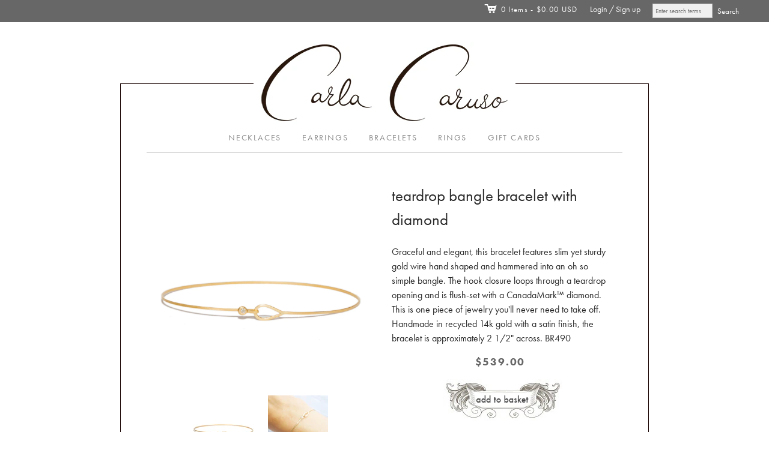

--- FILE ---
content_type: text/html; charset=utf-8
request_url: https://www.carlacarusojewelry.com/products/teardrop-bangle-bracelet-with-diamond
body_size: 17539
content:
<!doctype html>
<!--[if lt IE 7]> <html xmlns:fb="http://www.facebook.com/2008/fbml" class="no-js lt-ie10 lt-ie9 lt-ie8 lt-ie7  ie6" lang="en"> <![endif]-->
<!--[if IE 7]>    <html xmlns:fb="http://www.facebook.com/2008/fbml" class="no-js lt-ie10 lt-ie9 lt-ie8  ie7" lang="en"> <![endif]-->
<!--[if IE 8]>    <html xmlns:fb="http://www.facebook.com/2008/fbml" class="no-js lt-ie10 lt-ie9  ie8" lang="en"> <![endif]-->
<!--[if IE 9]>    <html xmlns:fb="http://www.facebook.com/2008/fbml" class="no-js lt-ie10 ie9" lang="en"> <![endif]-->
<!--[if (gt IE 9)|!(IE)]><!--> <html class="no-js"> <!--<![endif]-->
<head>

  <meta charset="utf-8">
  <meta http-equiv="X-UA-Compatible" content="IE=edge,chrome=1">

  <link rel="canonical" href="https://www.carlacarusojewelry.com/products/teardrop-bangle-bracelet-with-diamond" />

  <title>
    teardrop bangle bracelet with diamond

    

    

    
      &#8211; Carla Caruso
    
  </title>

  
    <meta name="description" content="Graceful and elegant, this bracelet features slim yet sturdy gold wire hand shaped and hammered into an oh so simple bangle. The hook closure loops through a teardrop opening and is flush-set with a CanadaMark™ diamond. This is one piece of jewelry you&#39;ll never need to take off. Handmade in recycled 14k gold with a sat" />
  

  <meta name="viewport" content="width=device-width, initial-scale=1.0">

  

  

<meta property="og:site_name" content="Carla Caruso" />
<meta property="og:url" content="https://www.carlacarusojewelry.com/products/teardrop-bangle-bracelet-with-diamond" />
<meta property="og:title" content="teardrop bangle bracelet with diamond" />

  <meta property="og:description" content="Graceful and elegant, this bracelet features slim yet sturdy gold wire hand shaped and hammered into an oh so simple bangle. The hook closure loops through a teardrop opening and is flush-set with a CanadaMark™ diamond. This is one piece of jewelry you&#39;ll never need to take off. Handmade in recycled 14k gold with a sat" />


  <meta property="og:type" content="product">
  
    <meta property="og:image" content="http://www.carlacarusojewelry.com/cdn/shop/products/IMG_7569-Edit_grande.jpg?v=1650491860" />
    <meta property="og:image:secure_url" content="https://www.carlacarusojewelry.com/cdn/shop/products/IMG_7569-Edit_grande.jpg?v=1650491860" />
  
    <meta property="og:image" content="http://www.carlacarusojewelry.com/cdn/shop/products/BR490_3_grande.jpg?v=1571439215" />
    <meta property="og:image:secure_url" content="https://www.carlacarusojewelry.com/cdn/shop/products/BR490_3_grande.jpg?v=1571439215" />
  
  <meta property="og:price:amount" content="539.00">
  <meta property="og:price:currency" content="USD">




<meta name="twitter:card" content="summary">




  <meta property="twitter:description" content="Graceful and elegant, this bracelet features slim yet sturdy gold wire hand shaped and hammered into an oh so simple bangle. The hook closure loops through a teardrop opening and is flush-set with a CanadaMark™ diamond. This is one piece of jewelry you&#39;ll never need to take off. Handmade in recycled 14k gold with a sat" />


<meta name="twitter:url" content="https://www.carlacarusojewelry.com/products/teardrop-bangle-bracelet-with-diamond">


  <meta name="twitter:title" content="<!--BR490-->teardrop bangle bracelet with diamond">
  <meta name="twitter:image" content="http://www.carlacarusojewelry.com/cdn/shop/products/IMG_7569-Edit_grande.jpg?v=1650491860">


  









<link href="//fonts.googleapis.com/css?family=PT+Sans:400italic,700italic,400,700|Neuton:400,700" rel="stylesheet" type="text/css">


  <!-- 300 / 400italic / 700italic -->
  <link href="//www.carlacarusojewelry.com/cdn/shop/t/9/assets/neuton.css?v=103681876690615453091701213402" rel="stylesheet" type="text/css" media="all" />



  <link href="//www.carlacarusojewelry.com/cdn/shop/t/9/assets/theme.scss.css?v=172130187277526611161761578013" rel="stylesheet" type="text/css" media="all" />
  <link href="//www.carlacarusojewelry.com/cdn/shop/t/9/assets/carla.css?v=39404970395864504401673460257" rel="stylesheet" type="text/css" media="all" />
  

  <script src="//www.carlacarusojewelry.com/cdn/shop/t/9/assets/jquery.min.1.7.1.js?v=159969339303273603591673460257" type="text/javascript"></script>
  <script src="//www.carlacarusojewelry.com/cdn/shop/t/9/assets/modernizr-2.5.3.min.js?v=4489257370694278461673460257" type="text/javascript"></script>

  <script src="//www.carlacarusojewelry.com/cdn/shopifycloud/storefront/assets/themes_support/option_selection-b017cd28.js" type="text/javascript"></script>
  <script src="//www.carlacarusojewelry.com/cdn/shopifycloud/storefront/assets/themes_support/api.jquery-7ab1a3a4.js" type="text/javascript"></script>
  <script src="/services/javascripts/currencies.js" type="text/javascript"></script>
  
  <script src="//www.carlacarusojewelry.com/cdn/shop/t/9/assets/carla.js?v=160122891851721779681711732707" type="text/javascript"></script>

  

  
<script>
  var Theme = {};

  Theme.version = "7.2.0";

  Theme.currency = "USD";
  Theme.moneyFormat = "${{amount}}";
  Theme.moneyFormatCurrency = "${{amount}}";

  
    Theme.currencySwitcher = true;
    Theme.currencySwitcherFormat = "money_with_currency_format";
    /*
      Override the default Theme.moneyFormat for recalculating
      prices on the product and cart templates.
    */
    Theme.moneyFormat = "${{amount}}";
  

  
</script>


  <script>window.performance && window.performance.mark && window.performance.mark('shopify.content_for_header.start');</script><meta name="facebook-domain-verification" content="jh5on7pfxtnc0voz4jmbmctlcgvorr">
<meta id="shopify-digital-wallet" name="shopify-digital-wallet" content="/13245799/digital_wallets/dialog">
<meta name="shopify-checkout-api-token" content="3498031b8da8f0761dacffe7b48873fa">
<meta id="in-context-paypal-metadata" data-shop-id="13245799" data-venmo-supported="false" data-environment="production" data-locale="en_US" data-paypal-v4="true" data-currency="USD">
<link rel="alternate" type="application/json+oembed" href="https://www.carlacarusojewelry.com/products/teardrop-bangle-bracelet-with-diamond.oembed">
<script async="async" src="/checkouts/internal/preloads.js?locale=en-US"></script>
<link rel="preconnect" href="https://shop.app" crossorigin="anonymous">
<script async="async" src="https://shop.app/checkouts/internal/preloads.js?locale=en-US&shop_id=13245799" crossorigin="anonymous"></script>
<script id="shopify-features" type="application/json">{"accessToken":"3498031b8da8f0761dacffe7b48873fa","betas":["rich-media-storefront-analytics"],"domain":"www.carlacarusojewelry.com","predictiveSearch":true,"shopId":13245799,"locale":"en"}</script>
<script>var Shopify = Shopify || {};
Shopify.shop = "carla-caruso-jewelry.myshopify.com";
Shopify.locale = "en";
Shopify.currency = {"active":"USD","rate":"1.0"};
Shopify.country = "US";
Shopify.theme = {"name":"Editions.Aq-0111","id":133503844501,"schema_name":null,"schema_version":null,"theme_store_id":457,"role":"main"};
Shopify.theme.handle = "null";
Shopify.theme.style = {"id":null,"handle":null};
Shopify.cdnHost = "www.carlacarusojewelry.com/cdn";
Shopify.routes = Shopify.routes || {};
Shopify.routes.root = "/";</script>
<script type="module">!function(o){(o.Shopify=o.Shopify||{}).modules=!0}(window);</script>
<script>!function(o){function n(){var o=[];function n(){o.push(Array.prototype.slice.apply(arguments))}return n.q=o,n}var t=o.Shopify=o.Shopify||{};t.loadFeatures=n(),t.autoloadFeatures=n()}(window);</script>
<script>
  window.ShopifyPay = window.ShopifyPay || {};
  window.ShopifyPay.apiHost = "shop.app\/pay";
  window.ShopifyPay.redirectState = null;
</script>
<script id="shop-js-analytics" type="application/json">{"pageType":"product"}</script>
<script defer="defer" async type="module" src="//www.carlacarusojewelry.com/cdn/shopifycloud/shop-js/modules/v2/client.init-shop-cart-sync_CGREiBkR.en.esm.js"></script>
<script defer="defer" async type="module" src="//www.carlacarusojewelry.com/cdn/shopifycloud/shop-js/modules/v2/chunk.common_Bt2Up4BP.esm.js"></script>
<script type="module">
  await import("//www.carlacarusojewelry.com/cdn/shopifycloud/shop-js/modules/v2/client.init-shop-cart-sync_CGREiBkR.en.esm.js");
await import("//www.carlacarusojewelry.com/cdn/shopifycloud/shop-js/modules/v2/chunk.common_Bt2Up4BP.esm.js");

  window.Shopify.SignInWithShop?.initShopCartSync?.({"fedCMEnabled":true,"windoidEnabled":true});

</script>
<script>
  window.Shopify = window.Shopify || {};
  if (!window.Shopify.featureAssets) window.Shopify.featureAssets = {};
  window.Shopify.featureAssets['shop-js'] = {"shop-cart-sync":["modules/v2/client.shop-cart-sync_CQNAmp__.en.esm.js","modules/v2/chunk.common_Bt2Up4BP.esm.js"],"init-windoid":["modules/v2/client.init-windoid_BMafEeJe.en.esm.js","modules/v2/chunk.common_Bt2Up4BP.esm.js"],"shop-cash-offers":["modules/v2/client.shop-cash-offers_3d66YIS3.en.esm.js","modules/v2/chunk.common_Bt2Up4BP.esm.js","modules/v2/chunk.modal_Dk0o9ppo.esm.js"],"init-fed-cm":["modules/v2/client.init-fed-cm_B-WG4sqw.en.esm.js","modules/v2/chunk.common_Bt2Up4BP.esm.js"],"shop-toast-manager":["modules/v2/client.shop-toast-manager_DhuhblEJ.en.esm.js","modules/v2/chunk.common_Bt2Up4BP.esm.js"],"shop-button":["modules/v2/client.shop-button_B5xLHL5j.en.esm.js","modules/v2/chunk.common_Bt2Up4BP.esm.js"],"avatar":["modules/v2/client.avatar_BTnouDA3.en.esm.js"],"init-shop-email-lookup-coordinator":["modules/v2/client.init-shop-email-lookup-coordinator_hqFayTDE.en.esm.js","modules/v2/chunk.common_Bt2Up4BP.esm.js"],"init-shop-cart-sync":["modules/v2/client.init-shop-cart-sync_CGREiBkR.en.esm.js","modules/v2/chunk.common_Bt2Up4BP.esm.js"],"shop-login-button":["modules/v2/client.shop-login-button_g5QkWrqe.en.esm.js","modules/v2/chunk.common_Bt2Up4BP.esm.js","modules/v2/chunk.modal_Dk0o9ppo.esm.js"],"pay-button":["modules/v2/client.pay-button_Cuf0bNvL.en.esm.js","modules/v2/chunk.common_Bt2Up4BP.esm.js"],"init-shop-for-new-customer-accounts":["modules/v2/client.init-shop-for-new-customer-accounts_Bxwhl6__.en.esm.js","modules/v2/client.shop-login-button_g5QkWrqe.en.esm.js","modules/v2/chunk.common_Bt2Up4BP.esm.js","modules/v2/chunk.modal_Dk0o9ppo.esm.js"],"init-customer-accounts-sign-up":["modules/v2/client.init-customer-accounts-sign-up_al3d1WE3.en.esm.js","modules/v2/client.shop-login-button_g5QkWrqe.en.esm.js","modules/v2/chunk.common_Bt2Up4BP.esm.js","modules/v2/chunk.modal_Dk0o9ppo.esm.js"],"shop-follow-button":["modules/v2/client.shop-follow-button_B9MutJJO.en.esm.js","modules/v2/chunk.common_Bt2Up4BP.esm.js","modules/v2/chunk.modal_Dk0o9ppo.esm.js"],"checkout-modal":["modules/v2/client.checkout-modal_OBPaeP-J.en.esm.js","modules/v2/chunk.common_Bt2Up4BP.esm.js","modules/v2/chunk.modal_Dk0o9ppo.esm.js"],"init-customer-accounts":["modules/v2/client.init-customer-accounts_Brxa5h1K.en.esm.js","modules/v2/client.shop-login-button_g5QkWrqe.en.esm.js","modules/v2/chunk.common_Bt2Up4BP.esm.js","modules/v2/chunk.modal_Dk0o9ppo.esm.js"],"lead-capture":["modules/v2/client.lead-capture_BBBv1Qpe.en.esm.js","modules/v2/chunk.common_Bt2Up4BP.esm.js","modules/v2/chunk.modal_Dk0o9ppo.esm.js"],"shop-login":["modules/v2/client.shop-login_DoNRI_y4.en.esm.js","modules/v2/chunk.common_Bt2Up4BP.esm.js","modules/v2/chunk.modal_Dk0o9ppo.esm.js"],"payment-terms":["modules/v2/client.payment-terms_BlOJedZ2.en.esm.js","modules/v2/chunk.common_Bt2Up4BP.esm.js","modules/v2/chunk.modal_Dk0o9ppo.esm.js"]};
</script>
<script id="__st">var __st={"a":13245799,"offset":-18000,"reqid":"90293e4f-8dfa-4d0e-b622-e18e9be6ef13-1762643085","pageurl":"www.carlacarusojewelry.com\/products\/teardrop-bangle-bracelet-with-diamond","u":"25d9315e4dce","p":"product","rtyp":"product","rid":7039149313};</script>
<script>window.ShopifyPaypalV4VisibilityTracking = true;</script>
<script id="captcha-bootstrap">!function(){'use strict';const t='contact',e='account',n='new_comment',o=[[t,t],['blogs',n],['comments',n],[t,'customer']],c=[[e,'customer_login'],[e,'guest_login'],[e,'recover_customer_password'],[e,'create_customer']],r=t=>t.map((([t,e])=>`form[action*='/${t}']:not([data-nocaptcha='true']) input[name='form_type'][value='${e}']`)).join(','),a=t=>()=>t?[...document.querySelectorAll(t)].map((t=>t.form)):[];function s(){const t=[...o],e=r(t);return a(e)}const i='password',u='form_key',d=['recaptcha-v3-token','g-recaptcha-response','h-captcha-response',i],f=()=>{try{return window.sessionStorage}catch{return}},m='__shopify_v',_=t=>t.elements[u];function p(t,e,n=!1){try{const o=window.sessionStorage,c=JSON.parse(o.getItem(e)),{data:r}=function(t){const{data:e,action:n}=t;return t[m]||n?{data:e,action:n}:{data:t,action:n}}(c);for(const[e,n]of Object.entries(r))t.elements[e]&&(t.elements[e].value=n);n&&o.removeItem(e)}catch(o){console.error('form repopulation failed',{error:o})}}const l='form_type',E='cptcha';function T(t){t.dataset[E]=!0}const w=window,h=w.document,L='Shopify',v='ce_forms',y='captcha';let A=!1;((t,e)=>{const n=(g='f06e6c50-85a8-45c8-87d0-21a2b65856fe',I='https://cdn.shopify.com/shopifycloud/storefront-forms-hcaptcha/ce_storefront_forms_captcha_hcaptcha.v1.5.2.iife.js',D={infoText:'Protected by hCaptcha',privacyText:'Privacy',termsText:'Terms'},(t,e,n)=>{const o=w[L][v],c=o.bindForm;if(c)return c(t,g,e,D).then(n);var r;o.q.push([[t,g,e,D],n]),r=I,A||(h.body.append(Object.assign(h.createElement('script'),{id:'captcha-provider',async:!0,src:r})),A=!0)});var g,I,D;w[L]=w[L]||{},w[L][v]=w[L][v]||{},w[L][v].q=[],w[L][y]=w[L][y]||{},w[L][y].protect=function(t,e){n(t,void 0,e),T(t)},Object.freeze(w[L][y]),function(t,e,n,w,h,L){const[v,y,A,g]=function(t,e,n){const i=e?o:[],u=t?c:[],d=[...i,...u],f=r(d),m=r(i),_=r(d.filter((([t,e])=>n.includes(e))));return[a(f),a(m),a(_),s()]}(w,h,L),I=t=>{const e=t.target;return e instanceof HTMLFormElement?e:e&&e.form},D=t=>v().includes(t);t.addEventListener('submit',(t=>{const e=I(t);if(!e)return;const n=D(e)&&!e.dataset.hcaptchaBound&&!e.dataset.recaptchaBound,o=_(e),c=g().includes(e)&&(!o||!o.value);(n||c)&&t.preventDefault(),c&&!n&&(function(t){try{if(!f())return;!function(t){const e=f();if(!e)return;const n=_(t);if(!n)return;const o=n.value;o&&e.removeItem(o)}(t);const e=Array.from(Array(32),(()=>Math.random().toString(36)[2])).join('');!function(t,e){_(t)||t.append(Object.assign(document.createElement('input'),{type:'hidden',name:u})),t.elements[u].value=e}(t,e),function(t,e){const n=f();if(!n)return;const o=[...t.querySelectorAll(`input[type='${i}']`)].map((({name:t})=>t)),c=[...d,...o],r={};for(const[a,s]of new FormData(t).entries())c.includes(a)||(r[a]=s);n.setItem(e,JSON.stringify({[m]:1,action:t.action,data:r}))}(t,e)}catch(e){console.error('failed to persist form',e)}}(e),e.submit())}));const S=(t,e)=>{t&&!t.dataset[E]&&(n(t,e.some((e=>e===t))),T(t))};for(const o of['focusin','change'])t.addEventListener(o,(t=>{const e=I(t);D(e)&&S(e,y())}));const B=e.get('form_key'),M=e.get(l),P=B&&M;t.addEventListener('DOMContentLoaded',(()=>{const t=y();if(P)for(const e of t)e.elements[l].value===M&&p(e,B);[...new Set([...A(),...v().filter((t=>'true'===t.dataset.shopifyCaptcha))])].forEach((e=>S(e,t)))}))}(h,new URLSearchParams(w.location.search),n,t,e,['guest_login'])})(!0,!0)}();</script>
<script integrity="sha256-52AcMU7V7pcBOXWImdc/TAGTFKeNjmkeM1Pvks/DTgc=" data-source-attribution="shopify.loadfeatures" defer="defer" src="//www.carlacarusojewelry.com/cdn/shopifycloud/storefront/assets/storefront/load_feature-81c60534.js" crossorigin="anonymous"></script>
<script crossorigin="anonymous" defer="defer" src="//www.carlacarusojewelry.com/cdn/shopifycloud/storefront/assets/shopify_pay/storefront-65b4c6d7.js?v=20250812"></script>
<script data-source-attribution="shopify.dynamic_checkout.dynamic.init">var Shopify=Shopify||{};Shopify.PaymentButton=Shopify.PaymentButton||{isStorefrontPortableWallets:!0,init:function(){window.Shopify.PaymentButton.init=function(){};var t=document.createElement("script");t.src="https://www.carlacarusojewelry.com/cdn/shopifycloud/portable-wallets/latest/portable-wallets.en.js",t.type="module",document.head.appendChild(t)}};
</script>
<script data-source-attribution="shopify.dynamic_checkout.buyer_consent">
  function portableWalletsHideBuyerConsent(e){var t=document.getElementById("shopify-buyer-consent"),n=document.getElementById("shopify-subscription-policy-button");t&&n&&(t.classList.add("hidden"),t.setAttribute("aria-hidden","true"),n.removeEventListener("click",e))}function portableWalletsShowBuyerConsent(e){var t=document.getElementById("shopify-buyer-consent"),n=document.getElementById("shopify-subscription-policy-button");t&&n&&(t.classList.remove("hidden"),t.removeAttribute("aria-hidden"),n.addEventListener("click",e))}window.Shopify?.PaymentButton&&(window.Shopify.PaymentButton.hideBuyerConsent=portableWalletsHideBuyerConsent,window.Shopify.PaymentButton.showBuyerConsent=portableWalletsShowBuyerConsent);
</script>
<script data-source-attribution="shopify.dynamic_checkout.cart.bootstrap">document.addEventListener("DOMContentLoaded",(function(){function t(){return document.querySelector("shopify-accelerated-checkout-cart, shopify-accelerated-checkout")}if(t())Shopify.PaymentButton.init();else{new MutationObserver((function(e,n){t()&&(Shopify.PaymentButton.init(),n.disconnect())})).observe(document.body,{childList:!0,subtree:!0})}}));
</script>
<link id="shopify-accelerated-checkout-styles" rel="stylesheet" media="screen" href="https://www.carlacarusojewelry.com/cdn/shopifycloud/portable-wallets/latest/accelerated-checkout-backwards-compat.css" crossorigin="anonymous">
<style id="shopify-accelerated-checkout-cart">
        #shopify-buyer-consent {
  margin-top: 1em;
  display: inline-block;
  width: 100%;
}

#shopify-buyer-consent.hidden {
  display: none;
}

#shopify-subscription-policy-button {
  background: none;
  border: none;
  padding: 0;
  text-decoration: underline;
  font-size: inherit;
  cursor: pointer;
}

#shopify-subscription-policy-button::before {
  box-shadow: none;
}

      </style>

<script>window.performance && window.performance.mark && window.performance.mark('shopify.content_for_header.end');</script>
  
  <script src="https://use.typekit.net/ssx2urv.js"></script>
  <script>try{Typekit.load({ async: true });}catch(e){}</script>

<link href="https://monorail-edge.shopifysvc.com" rel="dns-prefetch">
<script>(function(){if ("sendBeacon" in navigator && "performance" in window) {try {var session_token_from_headers = performance.getEntriesByType('navigation')[0].serverTiming.find(x => x.name == '_s').description;} catch {var session_token_from_headers = undefined;}var session_cookie_matches = document.cookie.match(/_shopify_s=([^;]*)/);var session_token_from_cookie = session_cookie_matches && session_cookie_matches.length === 2 ? session_cookie_matches[1] : "";var session_token = session_token_from_headers || session_token_from_cookie || "";function handle_abandonment_event(e) {var entries = performance.getEntries().filter(function(entry) {return /monorail-edge.shopifysvc.com/.test(entry.name);});if (!window.abandonment_tracked && entries.length === 0) {window.abandonment_tracked = true;var currentMs = Date.now();var navigation_start = performance.timing.navigationStart;var payload = {shop_id: 13245799,url: window.location.href,navigation_start,duration: currentMs - navigation_start,session_token,page_type: "product"};window.navigator.sendBeacon("https://monorail-edge.shopifysvc.com/v1/produce", JSON.stringify({schema_id: "online_store_buyer_site_abandonment/1.1",payload: payload,metadata: {event_created_at_ms: currentMs,event_sent_at_ms: currentMs}}));}}window.addEventListener('pagehide', handle_abandonment_event);}}());</script>
<script id="web-pixels-manager-setup">(function e(e,d,r,n,o){if(void 0===o&&(o={}),!Boolean(null===(a=null===(i=window.Shopify)||void 0===i?void 0:i.analytics)||void 0===a?void 0:a.replayQueue)){var i,a;window.Shopify=window.Shopify||{};var t=window.Shopify;t.analytics=t.analytics||{};var s=t.analytics;s.replayQueue=[],s.publish=function(e,d,r){return s.replayQueue.push([e,d,r]),!0};try{self.performance.mark("wpm:start")}catch(e){}var l=function(){var e={modern:/Edge?\/(1{2}[4-9]|1[2-9]\d|[2-9]\d{2}|\d{4,})\.\d+(\.\d+|)|Firefox\/(1{2}[4-9]|1[2-9]\d|[2-9]\d{2}|\d{4,})\.\d+(\.\d+|)|Chrom(ium|e)\/(9{2}|\d{3,})\.\d+(\.\d+|)|(Maci|X1{2}).+ Version\/(15\.\d+|(1[6-9]|[2-9]\d|\d{3,})\.\d+)([,.]\d+|)( \(\w+\)|)( Mobile\/\w+|) Safari\/|Chrome.+OPR\/(9{2}|\d{3,})\.\d+\.\d+|(CPU[ +]OS|iPhone[ +]OS|CPU[ +]iPhone|CPU IPhone OS|CPU iPad OS)[ +]+(15[._]\d+|(1[6-9]|[2-9]\d|\d{3,})[._]\d+)([._]\d+|)|Android:?[ /-](13[3-9]|1[4-9]\d|[2-9]\d{2}|\d{4,})(\.\d+|)(\.\d+|)|Android.+Firefox\/(13[5-9]|1[4-9]\d|[2-9]\d{2}|\d{4,})\.\d+(\.\d+|)|Android.+Chrom(ium|e)\/(13[3-9]|1[4-9]\d|[2-9]\d{2}|\d{4,})\.\d+(\.\d+|)|SamsungBrowser\/([2-9]\d|\d{3,})\.\d+/,legacy:/Edge?\/(1[6-9]|[2-9]\d|\d{3,})\.\d+(\.\d+|)|Firefox\/(5[4-9]|[6-9]\d|\d{3,})\.\d+(\.\d+|)|Chrom(ium|e)\/(5[1-9]|[6-9]\d|\d{3,})\.\d+(\.\d+|)([\d.]+$|.*Safari\/(?![\d.]+ Edge\/[\d.]+$))|(Maci|X1{2}).+ Version\/(10\.\d+|(1[1-9]|[2-9]\d|\d{3,})\.\d+)([,.]\d+|)( \(\w+\)|)( Mobile\/\w+|) Safari\/|Chrome.+OPR\/(3[89]|[4-9]\d|\d{3,})\.\d+\.\d+|(CPU[ +]OS|iPhone[ +]OS|CPU[ +]iPhone|CPU IPhone OS|CPU iPad OS)[ +]+(10[._]\d+|(1[1-9]|[2-9]\d|\d{3,})[._]\d+)([._]\d+|)|Android:?[ /-](13[3-9]|1[4-9]\d|[2-9]\d{2}|\d{4,})(\.\d+|)(\.\d+|)|Mobile Safari.+OPR\/([89]\d|\d{3,})\.\d+\.\d+|Android.+Firefox\/(13[5-9]|1[4-9]\d|[2-9]\d{2}|\d{4,})\.\d+(\.\d+|)|Android.+Chrom(ium|e)\/(13[3-9]|1[4-9]\d|[2-9]\d{2}|\d{4,})\.\d+(\.\d+|)|Android.+(UC? ?Browser|UCWEB|U3)[ /]?(15\.([5-9]|\d{2,})|(1[6-9]|[2-9]\d|\d{3,})\.\d+)\.\d+|SamsungBrowser\/(5\.\d+|([6-9]|\d{2,})\.\d+)|Android.+MQ{2}Browser\/(14(\.(9|\d{2,})|)|(1[5-9]|[2-9]\d|\d{3,})(\.\d+|))(\.\d+|)|K[Aa][Ii]OS\/(3\.\d+|([4-9]|\d{2,})\.\d+)(\.\d+|)/},d=e.modern,r=e.legacy,n=navigator.userAgent;return n.match(d)?"modern":n.match(r)?"legacy":"unknown"}(),u="modern"===l?"modern":"legacy",c=(null!=n?n:{modern:"",legacy:""})[u],f=function(e){return[e.baseUrl,"/wpm","/b",e.hashVersion,"modern"===e.buildTarget?"m":"l",".js"].join("")}({baseUrl:d,hashVersion:r,buildTarget:u}),m=function(e){var d=e.version,r=e.bundleTarget,n=e.surface,o=e.pageUrl,i=e.monorailEndpoint;return{emit:function(e){var a=e.status,t=e.errorMsg,s=(new Date).getTime(),l=JSON.stringify({metadata:{event_sent_at_ms:s},events:[{schema_id:"web_pixels_manager_load/3.1",payload:{version:d,bundle_target:r,page_url:o,status:a,surface:n,error_msg:t},metadata:{event_created_at_ms:s}}]});if(!i)return console&&console.warn&&console.warn("[Web Pixels Manager] No Monorail endpoint provided, skipping logging."),!1;try{return self.navigator.sendBeacon.bind(self.navigator)(i,l)}catch(e){}var u=new XMLHttpRequest;try{return u.open("POST",i,!0),u.setRequestHeader("Content-Type","text/plain"),u.send(l),!0}catch(e){return console&&console.warn&&console.warn("[Web Pixels Manager] Got an unhandled error while logging to Monorail."),!1}}}}({version:r,bundleTarget:l,surface:e.surface,pageUrl:self.location.href,monorailEndpoint:e.monorailEndpoint});try{o.browserTarget=l,function(e){var d=e.src,r=e.async,n=void 0===r||r,o=e.onload,i=e.onerror,a=e.sri,t=e.scriptDataAttributes,s=void 0===t?{}:t,l=document.createElement("script"),u=document.querySelector("head"),c=document.querySelector("body");if(l.async=n,l.src=d,a&&(l.integrity=a,l.crossOrigin="anonymous"),s)for(var f in s)if(Object.prototype.hasOwnProperty.call(s,f))try{l.dataset[f]=s[f]}catch(e){}if(o&&l.addEventListener("load",o),i&&l.addEventListener("error",i),u)u.appendChild(l);else{if(!c)throw new Error("Did not find a head or body element to append the script");c.appendChild(l)}}({src:f,async:!0,onload:function(){if(!function(){var e,d;return Boolean(null===(d=null===(e=window.Shopify)||void 0===e?void 0:e.analytics)||void 0===d?void 0:d.initialized)}()){var d=window.webPixelsManager.init(e)||void 0;if(d){var r=window.Shopify.analytics;r.replayQueue.forEach((function(e){var r=e[0],n=e[1],o=e[2];d.publishCustomEvent(r,n,o)})),r.replayQueue=[],r.publish=d.publishCustomEvent,r.visitor=d.visitor,r.initialized=!0}}},onerror:function(){return m.emit({status:"failed",errorMsg:"".concat(f," has failed to load")})},sri:function(e){var d=/^sha384-[A-Za-z0-9+/=]+$/;return"string"==typeof e&&d.test(e)}(c)?c:"",scriptDataAttributes:o}),m.emit({status:"loading"})}catch(e){m.emit({status:"failed",errorMsg:(null==e?void 0:e.message)||"Unknown error"})}}})({shopId: 13245799,storefrontBaseUrl: "https://www.carlacarusojewelry.com",extensionsBaseUrl: "https://extensions.shopifycdn.com/cdn/shopifycloud/web-pixels-manager",monorailEndpoint: "https://monorail-edge.shopifysvc.com/unstable/produce_batch",surface: "storefront-renderer",enabledBetaFlags: ["2dca8a86"],webPixelsConfigList: [{"id":"101843093","eventPayloadVersion":"v1","runtimeContext":"LAX","scriptVersion":"1","type":"CUSTOM","privacyPurposes":["ANALYTICS"],"name":"Google Analytics tag (migrated)"},{"id":"shopify-app-pixel","configuration":"{}","eventPayloadVersion":"v1","runtimeContext":"STRICT","scriptVersion":"0450","apiClientId":"shopify-pixel","type":"APP","privacyPurposes":["ANALYTICS","MARKETING"]},{"id":"shopify-custom-pixel","eventPayloadVersion":"v1","runtimeContext":"LAX","scriptVersion":"0450","apiClientId":"shopify-pixel","type":"CUSTOM","privacyPurposes":["ANALYTICS","MARKETING"]}],isMerchantRequest: false,initData: {"shop":{"name":"Carla Caruso","paymentSettings":{"currencyCode":"USD"},"myshopifyDomain":"carla-caruso-jewelry.myshopify.com","countryCode":"US","storefrontUrl":"https:\/\/www.carlacarusojewelry.com"},"customer":null,"cart":null,"checkout":null,"productVariants":[{"price":{"amount":539.0,"currencyCode":"USD"},"product":{"title":"\u003c!--BR490--\u003eteardrop bangle bracelet with diamond","vendor":"Carla Caruso","id":"7039149313","untranslatedTitle":"\u003c!--BR490--\u003eteardrop bangle bracelet with diamond","url":"\/products\/teardrop-bangle-bracelet-with-diamond","type":"bracelets,collections"},"id":"22147224961","image":{"src":"\/\/www.carlacarusojewelry.com\/cdn\/shop\/products\/IMG_7569-Edit.jpg?v=1650491860"},"sku":"BR490","title":"Default Title","untranslatedTitle":"Default Title"}],"purchasingCompany":null},},"https://www.carlacarusojewelry.com/cdn","ae1676cfwd2530674p4253c800m34e853cb",{"modern":"","legacy":""},{"shopId":"13245799","storefrontBaseUrl":"https:\/\/www.carlacarusojewelry.com","extensionBaseUrl":"https:\/\/extensions.shopifycdn.com\/cdn\/shopifycloud\/web-pixels-manager","surface":"storefront-renderer","enabledBetaFlags":"[\"2dca8a86\"]","isMerchantRequest":"false","hashVersion":"ae1676cfwd2530674p4253c800m34e853cb","publish":"custom","events":"[[\"page_viewed\",{}],[\"product_viewed\",{\"productVariant\":{\"price\":{\"amount\":539.0,\"currencyCode\":\"USD\"},\"product\":{\"title\":\"\u003c!--BR490--\u003eteardrop bangle bracelet with diamond\",\"vendor\":\"Carla Caruso\",\"id\":\"7039149313\",\"untranslatedTitle\":\"\u003c!--BR490--\u003eteardrop bangle bracelet with diamond\",\"url\":\"\/products\/teardrop-bangle-bracelet-with-diamond\",\"type\":\"bracelets,collections\"},\"id\":\"22147224961\",\"image\":{\"src\":\"\/\/www.carlacarusojewelry.com\/cdn\/shop\/products\/IMG_7569-Edit.jpg?v=1650491860\"},\"sku\":\"BR490\",\"title\":\"Default Title\",\"untranslatedTitle\":\"Default Title\"}}]]"});</script><script>
  window.ShopifyAnalytics = window.ShopifyAnalytics || {};
  window.ShopifyAnalytics.meta = window.ShopifyAnalytics.meta || {};
  window.ShopifyAnalytics.meta.currency = 'USD';
  var meta = {"product":{"id":7039149313,"gid":"gid:\/\/shopify\/Product\/7039149313","vendor":"Carla Caruso","type":"bracelets,collections","variants":[{"id":22147224961,"price":53900,"name":"\u003c!--BR490--\u003eteardrop bangle bracelet with diamond","public_title":null,"sku":"BR490"}],"remote":false},"page":{"pageType":"product","resourceType":"product","resourceId":7039149313}};
  for (var attr in meta) {
    window.ShopifyAnalytics.meta[attr] = meta[attr];
  }
</script>
<script class="analytics">
  (function () {
    var customDocumentWrite = function(content) {
      var jquery = null;

      if (window.jQuery) {
        jquery = window.jQuery;
      } else if (window.Checkout && window.Checkout.$) {
        jquery = window.Checkout.$;
      }

      if (jquery) {
        jquery('body').append(content);
      }
    };

    var hasLoggedConversion = function(token) {
      if (token) {
        return document.cookie.indexOf('loggedConversion=' + token) !== -1;
      }
      return false;
    }

    var setCookieIfConversion = function(token) {
      if (token) {
        var twoMonthsFromNow = new Date(Date.now());
        twoMonthsFromNow.setMonth(twoMonthsFromNow.getMonth() + 2);

        document.cookie = 'loggedConversion=' + token + '; expires=' + twoMonthsFromNow;
      }
    }

    var trekkie = window.ShopifyAnalytics.lib = window.trekkie = window.trekkie || [];
    if (trekkie.integrations) {
      return;
    }
    trekkie.methods = [
      'identify',
      'page',
      'ready',
      'track',
      'trackForm',
      'trackLink'
    ];
    trekkie.factory = function(method) {
      return function() {
        var args = Array.prototype.slice.call(arguments);
        args.unshift(method);
        trekkie.push(args);
        return trekkie;
      };
    };
    for (var i = 0; i < trekkie.methods.length; i++) {
      var key = trekkie.methods[i];
      trekkie[key] = trekkie.factory(key);
    }
    trekkie.load = function(config) {
      trekkie.config = config || {};
      trekkie.config.initialDocumentCookie = document.cookie;
      var first = document.getElementsByTagName('script')[0];
      var script = document.createElement('script');
      script.type = 'text/javascript';
      script.onerror = function(e) {
        var scriptFallback = document.createElement('script');
        scriptFallback.type = 'text/javascript';
        scriptFallback.onerror = function(error) {
                var Monorail = {
      produce: function produce(monorailDomain, schemaId, payload) {
        var currentMs = new Date().getTime();
        var event = {
          schema_id: schemaId,
          payload: payload,
          metadata: {
            event_created_at_ms: currentMs,
            event_sent_at_ms: currentMs
          }
        };
        return Monorail.sendRequest("https://" + monorailDomain + "/v1/produce", JSON.stringify(event));
      },
      sendRequest: function sendRequest(endpointUrl, payload) {
        // Try the sendBeacon API
        if (window && window.navigator && typeof window.navigator.sendBeacon === 'function' && typeof window.Blob === 'function' && !Monorail.isIos12()) {
          var blobData = new window.Blob([payload], {
            type: 'text/plain'
          });

          if (window.navigator.sendBeacon(endpointUrl, blobData)) {
            return true;
          } // sendBeacon was not successful

        } // XHR beacon

        var xhr = new XMLHttpRequest();

        try {
          xhr.open('POST', endpointUrl);
          xhr.setRequestHeader('Content-Type', 'text/plain');
          xhr.send(payload);
        } catch (e) {
          console.log(e);
        }

        return false;
      },
      isIos12: function isIos12() {
        return window.navigator.userAgent.lastIndexOf('iPhone; CPU iPhone OS 12_') !== -1 || window.navigator.userAgent.lastIndexOf('iPad; CPU OS 12_') !== -1;
      }
    };
    Monorail.produce('monorail-edge.shopifysvc.com',
      'trekkie_storefront_load_errors/1.1',
      {shop_id: 13245799,
      theme_id: 133503844501,
      app_name: "storefront",
      context_url: window.location.href,
      source_url: "//www.carlacarusojewelry.com/cdn/s/trekkie.storefront.308893168db1679b4a9f8a086857af995740364f.min.js"});

        };
        scriptFallback.async = true;
        scriptFallback.src = '//www.carlacarusojewelry.com/cdn/s/trekkie.storefront.308893168db1679b4a9f8a086857af995740364f.min.js';
        first.parentNode.insertBefore(scriptFallback, first);
      };
      script.async = true;
      script.src = '//www.carlacarusojewelry.com/cdn/s/trekkie.storefront.308893168db1679b4a9f8a086857af995740364f.min.js';
      first.parentNode.insertBefore(script, first);
    };
    trekkie.load(
      {"Trekkie":{"appName":"storefront","development":false,"defaultAttributes":{"shopId":13245799,"isMerchantRequest":null,"themeId":133503844501,"themeCityHash":"3241822002448784332","contentLanguage":"en","currency":"USD","eventMetadataId":"11d36218-1c26-4ccd-849b-8f2a13820f17"},"isServerSideCookieWritingEnabled":true,"monorailRegion":"shop_domain","enabledBetaFlags":["f0df213a"]},"Session Attribution":{},"S2S":{"facebookCapiEnabled":false,"source":"trekkie-storefront-renderer","apiClientId":580111}}
    );

    var loaded = false;
    trekkie.ready(function() {
      if (loaded) return;
      loaded = true;

      window.ShopifyAnalytics.lib = window.trekkie;

      var originalDocumentWrite = document.write;
      document.write = customDocumentWrite;
      try { window.ShopifyAnalytics.merchantGoogleAnalytics.call(this); } catch(error) {};
      document.write = originalDocumentWrite;

      window.ShopifyAnalytics.lib.page(null,{"pageType":"product","resourceType":"product","resourceId":7039149313,"shopifyEmitted":true});

      var match = window.location.pathname.match(/checkouts\/(.+)\/(thank_you|post_purchase)/)
      var token = match? match[1]: undefined;
      if (!hasLoggedConversion(token)) {
        setCookieIfConversion(token);
        window.ShopifyAnalytics.lib.track("Viewed Product",{"currency":"USD","variantId":22147224961,"productId":7039149313,"productGid":"gid:\/\/shopify\/Product\/7039149313","name":"\u003c!--BR490--\u003eteardrop bangle bracelet with diamond","price":"539.00","sku":"BR490","brand":"Carla Caruso","variant":null,"category":"bracelets,collections","nonInteraction":true,"remote":false},undefined,undefined,{"shopifyEmitted":true});
      window.ShopifyAnalytics.lib.track("monorail:\/\/trekkie_storefront_viewed_product\/1.1",{"currency":"USD","variantId":22147224961,"productId":7039149313,"productGid":"gid:\/\/shopify\/Product\/7039149313","name":"\u003c!--BR490--\u003eteardrop bangle bracelet with diamond","price":"539.00","sku":"BR490","brand":"Carla Caruso","variant":null,"category":"bracelets,collections","nonInteraction":true,"remote":false,"referer":"https:\/\/www.carlacarusojewelry.com\/products\/teardrop-bangle-bracelet-with-diamond"});
      }
    });


        var eventsListenerScript = document.createElement('script');
        eventsListenerScript.async = true;
        eventsListenerScript.src = "//www.carlacarusojewelry.com/cdn/shopifycloud/storefront/assets/shop_events_listener-3da45d37.js";
        document.getElementsByTagName('head')[0].appendChild(eventsListenerScript);

})();</script>
  <script>
  if (!window.ga || (window.ga && typeof window.ga !== 'function')) {
    window.ga = function ga() {
      (window.ga.q = window.ga.q || []).push(arguments);
      if (window.Shopify && window.Shopify.analytics && typeof window.Shopify.analytics.publish === 'function') {
        window.Shopify.analytics.publish("ga_stub_called", {}, {sendTo: "google_osp_migration"});
      }
      console.error("Shopify's Google Analytics stub called with:", Array.from(arguments), "\nSee https://help.shopify.com/manual/promoting-marketing/pixels/pixel-migration#google for more information.");
    };
    if (window.Shopify && window.Shopify.analytics && typeof window.Shopify.analytics.publish === 'function') {
      window.Shopify.analytics.publish("ga_stub_initialized", {}, {sendTo: "google_osp_migration"});
    }
  }
</script>
<script
  defer
  src="https://www.carlacarusojewelry.com/cdn/shopifycloud/perf-kit/shopify-perf-kit-2.1.2.min.js"
  data-application="storefront-renderer"
  data-shop-id="13245799"
  data-render-region="gcp-us-central1"
  data-page-type="product"
  data-theme-instance-id="133503844501"
  data-theme-name=""
  data-theme-version=""
  data-monorail-region="shop_domain"
  data-resource-timing-sampling-rate="10"
  data-shs="true"
  data-shs-beacon="true"
  data-shs-export-with-fetch="true"
  data-shs-logs-sample-rate="1"
></script>
</head>

<body class="
  minimalist
  light
  template-product
  neuton
  
  
  pt-sans
  
">

  <div id="fb-root"></div>
  <script>(function(d, s, id) {
    var js, fjs = d.getElementsByTagName(s)[0];
    if (d.getElementById(id)) return;
    js = d.createElement(s); js.id = id;
    js.src = "//connect.facebook.net/en_US/all.js#xfbml=1&appId=187795038002910";
    fjs.parentNode.insertBefore(js, fjs);
  }(document, 'script', 'facebook-jssdk'));</script>

  
  
  
  <div class='wide-header'>
  
    
    <div class="wide-header-logo">Carla Caruso</div>
    
    <div class="wide-header-liner header-nav"> 
    <ul class="header-tools clearfix">
        <li class="search accent-text">
          <!-- { % include 'search' % } -->
          
          <form class="search-form" action="/search" method="get">
            <input name="q" type="text" placeholder="Enter search terms" class="search-field">
            <input type="submit" value="Search" class="search-submit" name="submit">
          </form>
          
        </li>

        <li class="account-details">
          

  
    <p>
      <a href="/account/login" id="customer_login_link">Login</a>
      
        <a href="/account/register" id="customer_register_link">Sign up</a>
      
    </p>
  


        </li>

        <li class="cart-details accent-text">
          <div id="coin-container"></div>
          <a href="/cart"><span class="cart-icon">c</span><span class="cart-item-count-wrap">0 items</span> - <span class="cart-amount-wrap money">$0.00</span></a>
        </li>
    </ul>
    
    </div> 
  </div>

  <div id="page-wrap" class="clearfix has-payment-options">

    
<header class="main-header">
  <div class="logo-wrap ">
    
    

    
      <h2>
        <a href="/" class="logo">
          <img class="standard" alt="Carla Caruso" src="//www.carlacarusojewelry.com/cdn/shop/t/9/assets/logo.png?v=33738283041838180431673460257">
        </a>
      </h2>
    
  </div>

  <ul class="header-nav header-nav-minimalist  accent-text main-nav">
  
  
  <li class="mobile-nav-item search"><a><span>M</span>Search</a></li>
  <li class="mobile-nav-item cart"><a href="/cart"><span>c</span>Cart</a></li>
  <li class="mobile-nav-item navigate"><a><span>n</span>Navigate</a></li>

  <li class="nav-item" id="coin-container"></li>
  

    

    

    <li class="nav-item first  dropdown ">
      <a href="/collections/necklaces">Necklaces <span class="arrow down">[</span></a>

      
        <div class="dropdown-nav">

          <ul>
            
              <li class="first ">
                <a href="/collections/necklaces/new">New</a>
              </li>
            
              <li class=" ">
                <a href="/collections/necklaces/pendants">Pendants</a>
              </li>
            
              <li class=" ">
                <a href="/collections/necklaces/strands">Strands</a>
              </li>
            
              <li class=" ">
                <a href="/collections/necklaces/sale">Sale</a>
              </li>
            
              <li class=" last">
                <a href="/collections/necklaces">View All</a>
              </li>
            
          </ul>

        </div>
      

      
    </li>
  

    

    

    <li class="nav-item   dropdown ">
      <a href="/collections/earrings"> Earrings <span class="arrow down">[</span></a>

      
        <div class="dropdown-nav">

          <ul>
            
              <li class="first ">
                <a href="/collections/earrings/new">New</a>
              </li>
            
              <li class=" ">
                <a href="/collections/earrings/studs">Studs</a>
              </li>
            
              <li class=" ">
                <a href="/collections/earrings/hoops">Hoops</a>
              </li>
            
              <li class=" ">
                <a href="/collections/earrings/drops">Drops</a>
              </li>
            
              <li class=" ">
                <a href="/collections/earrings/sale">Sale</a>
              </li>
            
              <li class=" last">
                <a href="/collections/earrings">View All</a>
              </li>
            
          </ul>

        </div>
      

      
    </li>
  

    

    

    <li class="nav-item   dropdown ">
      <a href="/collections/bracelets">Bracelets <span class="arrow down">[</span></a>

      
        <div class="dropdown-nav">

          <ul>
            
              <li class="first ">
                <a href="/collections/bracelets/new">New</a>
              </li>
            
              <li class=" ">
                <a href="/collections/bracelets/bangles">Bangles</a>
              </li>
            
              <li class=" ">
                <a href="/collections/bracelets/strands">Strands</a>
              </li>
            
              <li class=" ">
                <a href="/collections/bracelets/sale">Sale</a>
              </li>
            
              <li class=" last">
                <a href="/collections/bracelets">View All</a>
              </li>
            
          </ul>

        </div>
      

      
    </li>
  

    

    

    <li class="nav-item   dropdown ">
      <a href="/collections/rings">Rings <span class="arrow down">[</span></a>

      
        <div class="dropdown-nav">

          <ul>
            
              <li class="first ">
                <a href="/collections/rings/new">New</a>
              </li>
            
              <li class=" ">
                <a href="/collections/rings/bands">Bands</a>
              </li>
            
              <li class=" ">
                <a href="/collections/rings/diamonds">Diamonds</a>
              </li>
            
              <li class=" ">
                <a href="/collections/rings/statement">Statement</a>
              </li>
            
              <li class=" ">
                <a href="/collections/rings/sale">Sale</a>
              </li>
            
              <li class=" last">
                <a href="/collections/rings">View All</a>
              </li>
            
          </ul>

        </div>
      

      
    </li>
  

    

    

    <li class="nav-item  last  ">
      <a href="https://www.carlacarusojewelry.com/collections/bracelets/products/carla-caruso-jewelry-gift-card?variant=45428299235477">Gift Cards </a>

      

      
    </li>
  
</ul>
<div style='display:none' class='mobile-search'>
  <form class="mobile-search-form" action="/search" method="get">
      <input name="q" type="text" placeholder="Enter search terms" class="mobile-search-field">
      <input type="submit" value="Go" class="mobile-search-submit" name="submit">
      <button class='mobile-search-cancel'>Cancel</button>
  </form>
</div>


  <div class="mobile-browse-container"></div>
  <div class="mobile-nav-dropdown-container accent-text"></div>

</header>

    <div class="header-underscore"></div>

    
<div id="content" class="product-page product-showcase">
  


  
<div id="product-wrapper">
  <section id="product-image-viewer" class="no-top-border ">
    <div id="product-image-showcase" class="product-main-image">
      
      <img src="//www.carlacarusojewelry.com/cdn/shop/products/IMG_7569-Edit_1024x1024.jpg?v=1650491860" alt="<!--BR490-->teardrop bangle bracelet with diamond">

      
    </div>

    
      <ul id="product-image-thumbnails">
        
          <li><img src="//www.carlacarusojewelry.com/cdn/shop/products/IMG_7569-Edit_small.jpg?v=1650491860" alt="<!--BR490-->teardrop bangle bracelet with diamond" data-high-res="//www.carlacarusojewelry.com/cdn/shop/products/IMG_7569-Edit_1024x1024.jpg?v=1650491860" class="first active "></li>
        
          <li><img src="//www.carlacarusojewelry.com/cdn/shop/products/BR490_3_small.jpg?v=1571439215" alt="teardrop bangle bracelet with diamond" data-high-res="//www.carlacarusojewelry.com/cdn/shop/products/BR490_3_1024x1024.jpg?v=1571439215" class=" last"></li>
        
      </ul>
    
  </section>
  
  <section id="product-title-description">
      <div class="product-page page-titlex has-description">
    <h1><!--BR490-->teardrop bangle bracelet with diamond</h1>
    <!-- <h2><a href="/collections/vendors?q=Carla%20Caruso" title="Carla Caruso">Carla Caruso</a></h2> -->
  		</div>
  	 
      <div id="product-description" class="rte">
        Graceful and elegant, this bracelet features slim yet sturdy gold wire hand shaped and hammered into an oh so simple bangle. The hook closure loops through a teardrop opening and is flush-set with a <span>CanadaMark™ </span>diamond. This is one piece of jewelry you'll never need to take off. Handmade in recycled 14k gold with a satin finish, the bracelet is approximately 2 1/2" across. BR490
      </div>
    
    
    
      <form class="product-form" action="/cart/add" method="post" id="product-form">

        
        <!-- no options -->
        
         <div class="product-options" style="display:none">
      
      <select class="product-variants" name="id" id="product-variants">
        
          <option  selected="selected"  value="22147224961" data-sku="BR490">Default Title - $539.00</option>
        
      </select>
     
      
    </div>
        
        
          

        


















<!-- wbuyx_price_min 53900
saw_product_compare_at_price 53900
saw_product_price 53900
-->











    <div id="infiniteoptions-container"></div>
    <div id="uploadery-container"></div>

    <ul id="product-add-to-cart" class="no-variants ">

      <li id="product-price" class="product-price group" itemprop="offers" itemscope itemtype="http://schema.org/Offer">
        <!-- here's where price shows up -->
        
        

  
          <!-- original prices here -->
        
            <span class="product-price-minimum accent-text money">
              $539.00 
            </span>
            <!-- 
            <span class="product-price-compare accent-text money">
              
            </span>
            -->
  

        
          <link itemprop="availability" href="http://schema.org/InStock">
        
      </li>

      <li id="product-add" class="group">
        
          <input class="action-btn accent-text add-to-cart" type="submit" value="Add" />
        
      </li>
    </ul>

   
  </form>
    
    
  </section>
  </div>


  


<div class="share-widget">

  <a target="_blank" href="//www.facebook.com/sharer.php?u=https://www.carlacarusojewelry.com/products/teardrop-bangle-bracelet-with-diamond" class="share-facebook share-button">Share</a>

  <a target="_blank" href="//twitter.com/share?url=https://www.carlacarusojewelry.com/products/teardrop-bangle-bracelet-with-diamond" class="share-twitter share-button">Tweet</a>

  
    <a target="_blank" href="//pinterest.com/pin/create/button/?url=https://www.carlacarusojewelry.com/products/teardrop-bangle-bracelet-with-diamond&amp;media=http://www.carlacarusojewelry.com/cdn/shop/products/IMG_7569-Edit_1024x1024.jpg?v=1650491860&amp;description=&lt;!--BR490--&gt;teardrop bangle bracelet with diamond" class="share-pinterest share-button">Pin it</a>
  

  <a target="_blank" href="//plus.google.com/share?url=https://www.carlacarusojewelry.com/products/teardrop-bangle-bracelet-with-diamond" class="share-google share-button">+1</a>

</div>


  

  


  
  
  

  

  

  

    <section id="related-products" class="section">
      <!-- CC removed single-borders class from below -->
      <div class="section-title">
        <h2 class="accent-text">Related Products</h2>
      </div>

      <div class="product-list clearfix">
        
        
<article class="product-item">

  <!--
  We have to re-assign this variable depending on the
  page has access to either the product shopify object or
  the item shopify object (used on search pages)
  -->

  
  

  


















<!-- wbuyx_price_min 18700
saw_product_compare_at_price 18700
saw_product_price 18700
-->











  <div class="product-item-image is-loading">
    <a href="/collections/best-sellers/products/ribbon-hoop-earrings">
      <img src="//www.carlacarusojewelry.com/cdn/shop/products/ER609_large.jpg?v=1571439221" alt="<!--ER609-->ribbon hoop earrings">
    </a>

    <!-- Include sale banner if item is on sale -->
    

    <!-- Include sold out banner if item is unavailable -->
    

    
      <!-- Product overlay for adding to cart / browse -->
      <div class="product-item-details-overlay">
	      <div class="product-item-browse">
          <a title="See products details" href="/collections/best-sellers/products/ribbon-hoop-earrings">B</a>
	      </div>

        
	      
        <div class="product-item-quick-shop">
          <span title="Click to add item to cart" class="available" data-first-variant="ProductVariantDrop" data-variants="multiple" data-product-json='{&quot;id&quot;:7039559809,&quot;title&quot;:&quot;\u003c!--ER609--\u003eribbon hoop earrings&quot;,&quot;handle&quot;:&quot;ribbon-hoop-earrings&quot;,&quot;description&quot;:&quot;Lightweight and elegant, the ribbon hoops look great on everyone. Their simple design makes them wonderfully easy to put on and yet they stay securely in place. Handmade in recycled 14k yellow gold, the ribbon hoops are crafted from a single piece of wire that is hand shaped and hammered. \u003cspan\u003eThe small measure1\/2\&quot; wide and 3\/4\&quot; tall, the medium measure 3\/4\&quot; wide and 1 1\/8\&quot; tall, and t\u003c\/span\u003ehe large measure 7\/8\&quot; wide and just over 1 1\/2\&quot; tall. \u003cem\u003e \u003c\/em\u003eAvailable in 14k white or rose gold by special order.\u003cem\u003e \u003c\/em\u003eER608 (small), ER866 (medium), ER609 (large)&quot;,&quot;published_at&quot;:&quot;2016-07-19T19:34:00-04:00&quot;,&quot;created_at&quot;:&quot;2016-07-19T19:34:43-04:00&quot;,&quot;vendor&quot;:&quot;Carla Caruso&quot;,&quot;type&quot;:&quot;earrings,collections&quot;,&quot;tags&quot;:[&quot;best sellers&quot;,&quot;dainty&quot;,&quot;hoops&quot;,&quot;large hoops&quot;,&quot;medium hoops&quot;,&quot;quick ship&quot;,&quot;ribbon&quot;,&quot;ribbon hoops&quot;,&quot;small hoops&quot;],&quot;price&quot;:18700,&quot;price_min&quot;:18700,&quot;price_max&quot;:33000,&quot;available&quot;:true,&quot;price_varies&quot;:true,&quot;compare_at_price&quot;:null,&quot;compare_at_price_min&quot;:0,&quot;compare_at_price_max&quot;:0,&quot;compare_at_price_varies&quot;:false,&quot;variants&quot;:[{&quot;id&quot;:22148352129,&quot;title&quot;:&quot;small \/ 14k yellow gold&quot;,&quot;option1&quot;:&quot;small&quot;,&quot;option2&quot;:&quot;14k yellow gold&quot;,&quot;option3&quot;:null,&quot;sku&quot;:&quot;ER608&quot;,&quot;requires_shipping&quot;:true,&quot;taxable&quot;:true,&quot;featured_image&quot;:null,&quot;available&quot;:true,&quot;name&quot;:&quot;\u003c!--ER609--\u003eribbon hoop earrings - small \/ 14k yellow gold&quot;,&quot;public_title&quot;:&quot;small \/ 14k yellow gold&quot;,&quot;options&quot;:[&quot;small&quot;,&quot;14k yellow gold&quot;],&quot;price&quot;:18700,&quot;weight&quot;:0,&quot;compare_at_price&quot;:null,&quot;inventory_quantity&quot;:20,&quot;inventory_management&quot;:null,&quot;inventory_policy&quot;:&quot;deny&quot;,&quot;barcode&quot;:&quot;&quot;,&quot;requires_selling_plan&quot;:false,&quot;selling_plan_allocations&quot;:[]},{&quot;id&quot;:42302823858325,&quot;title&quot;:&quot;small \/ 14k white gold&quot;,&quot;option1&quot;:&quot;small&quot;,&quot;option2&quot;:&quot;14k white gold&quot;,&quot;option3&quot;:null,&quot;sku&quot;:&quot;&quot;,&quot;requires_shipping&quot;:true,&quot;taxable&quot;:true,&quot;featured_image&quot;:null,&quot;available&quot;:true,&quot;name&quot;:&quot;\u003c!--ER609--\u003eribbon hoop earrings - small \/ 14k white gold&quot;,&quot;public_title&quot;:&quot;small \/ 14k white gold&quot;,&quot;options&quot;:[&quot;small&quot;,&quot;14k white gold&quot;],&quot;price&quot;:18700,&quot;weight&quot;:0,&quot;compare_at_price&quot;:null,&quot;inventory_quantity&quot;:-2,&quot;inventory_management&quot;:null,&quot;inventory_policy&quot;:&quot;deny&quot;,&quot;barcode&quot;:&quot;&quot;,&quot;requires_selling_plan&quot;:false,&quot;selling_plan_allocations&quot;:[]},{&quot;id&quot;:42302823891093,&quot;title&quot;:&quot;small \/ 14k rose gold&quot;,&quot;option1&quot;:&quot;small&quot;,&quot;option2&quot;:&quot;14k rose gold&quot;,&quot;option3&quot;:null,&quot;sku&quot;:&quot;&quot;,&quot;requires_shipping&quot;:true,&quot;taxable&quot;:true,&quot;featured_image&quot;:null,&quot;available&quot;:true,&quot;name&quot;:&quot;\u003c!--ER609--\u003eribbon hoop earrings - small \/ 14k rose gold&quot;,&quot;public_title&quot;:&quot;small \/ 14k rose gold&quot;,&quot;options&quot;:[&quot;small&quot;,&quot;14k rose gold&quot;],&quot;price&quot;:18700,&quot;weight&quot;:0,&quot;compare_at_price&quot;:null,&quot;inventory_quantity&quot;:-1,&quot;inventory_management&quot;:null,&quot;inventory_policy&quot;:&quot;deny&quot;,&quot;barcode&quot;:&quot;&quot;,&quot;requires_selling_plan&quot;:false,&quot;selling_plan_allocations&quot;:[]},{&quot;id&quot;:13752726454317,&quot;title&quot;:&quot;medium \/ 14k yellow gold&quot;,&quot;option1&quot;:&quot;medium&quot;,&quot;option2&quot;:&quot;14k yellow gold&quot;,&quot;option3&quot;:null,&quot;sku&quot;:&quot;ER866&quot;,&quot;requires_shipping&quot;:true,&quot;taxable&quot;:true,&quot;featured_image&quot;:null,&quot;available&quot;:true,&quot;name&quot;:&quot;\u003c!--ER609--\u003eribbon hoop earrings - medium \/ 14k yellow gold&quot;,&quot;public_title&quot;:&quot;medium \/ 14k yellow gold&quot;,&quot;options&quot;:[&quot;medium&quot;,&quot;14k yellow gold&quot;],&quot;price&quot;:26400,&quot;weight&quot;:0,&quot;compare_at_price&quot;:null,&quot;inventory_quantity&quot;:-63,&quot;inventory_management&quot;:null,&quot;inventory_policy&quot;:&quot;deny&quot;,&quot;barcode&quot;:&quot;&quot;,&quot;requires_selling_plan&quot;:false,&quot;selling_plan_allocations&quot;:[]},{&quot;id&quot;:42302823923861,&quot;title&quot;:&quot;medium \/ 14k white gold&quot;,&quot;option1&quot;:&quot;medium&quot;,&quot;option2&quot;:&quot;14k white gold&quot;,&quot;option3&quot;:null,&quot;sku&quot;:&quot;&quot;,&quot;requires_shipping&quot;:true,&quot;taxable&quot;:true,&quot;featured_image&quot;:null,&quot;available&quot;:true,&quot;name&quot;:&quot;\u003c!--ER609--\u003eribbon hoop earrings - medium \/ 14k white gold&quot;,&quot;public_title&quot;:&quot;medium \/ 14k white gold&quot;,&quot;options&quot;:[&quot;medium&quot;,&quot;14k white gold&quot;],&quot;price&quot;:26400,&quot;weight&quot;:0,&quot;compare_at_price&quot;:null,&quot;inventory_quantity&quot;:-2,&quot;inventory_management&quot;:null,&quot;inventory_policy&quot;:&quot;deny&quot;,&quot;barcode&quot;:&quot;&quot;,&quot;requires_selling_plan&quot;:false,&quot;selling_plan_allocations&quot;:[]},{&quot;id&quot;:42302823956629,&quot;title&quot;:&quot;medium \/ 14k rose gold&quot;,&quot;option1&quot;:&quot;medium&quot;,&quot;option2&quot;:&quot;14k rose gold&quot;,&quot;option3&quot;:null,&quot;sku&quot;:&quot;&quot;,&quot;requires_shipping&quot;:true,&quot;taxable&quot;:true,&quot;featured_image&quot;:null,&quot;available&quot;:true,&quot;name&quot;:&quot;\u003c!--ER609--\u003eribbon hoop earrings - medium \/ 14k rose gold&quot;,&quot;public_title&quot;:&quot;medium \/ 14k rose gold&quot;,&quot;options&quot;:[&quot;medium&quot;,&quot;14k rose gold&quot;],&quot;price&quot;:26400,&quot;weight&quot;:0,&quot;compare_at_price&quot;:null,&quot;inventory_quantity&quot;:0,&quot;inventory_management&quot;:null,&quot;inventory_policy&quot;:&quot;deny&quot;,&quot;barcode&quot;:&quot;&quot;,&quot;requires_selling_plan&quot;:false,&quot;selling_plan_allocations&quot;:[]},{&quot;id&quot;:13752726487085,&quot;title&quot;:&quot;large \/ 14k yellow gold&quot;,&quot;option1&quot;:&quot;large&quot;,&quot;option2&quot;:&quot;14k yellow gold&quot;,&quot;option3&quot;:null,&quot;sku&quot;:&quot;ER609&quot;,&quot;requires_shipping&quot;:true,&quot;taxable&quot;:true,&quot;featured_image&quot;:null,&quot;available&quot;:true,&quot;name&quot;:&quot;\u003c!--ER609--\u003eribbon hoop earrings - large \/ 14k yellow gold&quot;,&quot;public_title&quot;:&quot;large \/ 14k yellow gold&quot;,&quot;options&quot;:[&quot;large&quot;,&quot;14k yellow gold&quot;],&quot;price&quot;:33000,&quot;weight&quot;:0,&quot;compare_at_price&quot;:null,&quot;inventory_quantity&quot;:-62,&quot;inventory_management&quot;:null,&quot;inventory_policy&quot;:&quot;deny&quot;,&quot;barcode&quot;:&quot;&quot;,&quot;requires_selling_plan&quot;:false,&quot;selling_plan_allocations&quot;:[]},{&quot;id&quot;:42302823989397,&quot;title&quot;:&quot;large \/ 14k white gold&quot;,&quot;option1&quot;:&quot;large&quot;,&quot;option2&quot;:&quot;14k white gold&quot;,&quot;option3&quot;:null,&quot;sku&quot;:&quot;&quot;,&quot;requires_shipping&quot;:true,&quot;taxable&quot;:true,&quot;featured_image&quot;:null,&quot;available&quot;:true,&quot;name&quot;:&quot;\u003c!--ER609--\u003eribbon hoop earrings - large \/ 14k white gold&quot;,&quot;public_title&quot;:&quot;large \/ 14k white gold&quot;,&quot;options&quot;:[&quot;large&quot;,&quot;14k white gold&quot;],&quot;price&quot;:33000,&quot;weight&quot;:0,&quot;compare_at_price&quot;:null,&quot;inventory_quantity&quot;:-2,&quot;inventory_management&quot;:null,&quot;inventory_policy&quot;:&quot;deny&quot;,&quot;barcode&quot;:&quot;&quot;,&quot;requires_selling_plan&quot;:false,&quot;selling_plan_allocations&quot;:[]},{&quot;id&quot;:42302824022165,&quot;title&quot;:&quot;large \/ 14k rose gold&quot;,&quot;option1&quot;:&quot;large&quot;,&quot;option2&quot;:&quot;14k rose gold&quot;,&quot;option3&quot;:null,&quot;sku&quot;:&quot;&quot;,&quot;requires_shipping&quot;:true,&quot;taxable&quot;:true,&quot;featured_image&quot;:null,&quot;available&quot;:true,&quot;name&quot;:&quot;\u003c!--ER609--\u003eribbon hoop earrings - large \/ 14k rose gold&quot;,&quot;public_title&quot;:&quot;large \/ 14k rose gold&quot;,&quot;options&quot;:[&quot;large&quot;,&quot;14k rose gold&quot;],&quot;price&quot;:33000,&quot;weight&quot;:0,&quot;compare_at_price&quot;:null,&quot;inventory_quantity&quot;:0,&quot;inventory_management&quot;:null,&quot;inventory_policy&quot;:&quot;deny&quot;,&quot;barcode&quot;:&quot;&quot;,&quot;requires_selling_plan&quot;:false,&quot;selling_plan_allocations&quot;:[]}],&quot;images&quot;:[&quot;\/\/www.carlacarusojewelry.com\/cdn\/shop\/products\/ER609.jpg?v=1571439221&quot;,&quot;\/\/www.carlacarusojewelry.com\/cdn\/shop\/products\/ER866.jpg?v=1706126335&quot;,&quot;\/\/www.carlacarusojewelry.com\/cdn\/shop\/products\/ER608.jpg?v=1571439221&quot;,&quot;\/\/www.carlacarusojewelry.com\/cdn\/shop\/products\/ER609_1.jpg?v=1571439221&quot;,&quot;\/\/www.carlacarusojewelry.com\/cdn\/shop\/products\/ER608_2.jpg?v=1571439221&quot;,&quot;\/\/www.carlacarusojewelry.com\/cdn\/shop\/products\/ER866_1.jpg?v=1571439221&quot;],&quot;featured_image&quot;:&quot;\/\/www.carlacarusojewelry.com\/cdn\/shop\/products\/ER609.jpg?v=1571439221&quot;,&quot;options&quot;:[&quot;size&quot;,&quot;type of metal&quot;],&quot;media&quot;:[{&quot;alt&quot;:null,&quot;id&quot;:460387287173,&quot;position&quot;:1,&quot;preview_image&quot;:{&quot;aspect_ratio&quot;:1.0,&quot;height&quot;:1024,&quot;width&quot;:1024,&quot;src&quot;:&quot;\/\/www.carlacarusojewelry.com\/cdn\/shop\/products\/ER609.jpg?v=1571439221&quot;},&quot;aspect_ratio&quot;:1.0,&quot;height&quot;:1024,&quot;media_type&quot;:&quot;image&quot;,&quot;src&quot;:&quot;\/\/www.carlacarusojewelry.com\/cdn\/shop\/products\/ER609.jpg?v=1571439221&quot;,&quot;width&quot;:1024},{&quot;alt&quot;:null,&quot;id&quot;:460387319941,&quot;position&quot;:2,&quot;preview_image&quot;:{&quot;aspect_ratio&quot;:1.0,&quot;height&quot;:889,&quot;width&quot;:889,&quot;src&quot;:&quot;\/\/www.carlacarusojewelry.com\/cdn\/shop\/products\/ER866.jpg?v=1706126335&quot;},&quot;aspect_ratio&quot;:1.0,&quot;height&quot;:889,&quot;media_type&quot;:&quot;image&quot;,&quot;src&quot;:&quot;\/\/www.carlacarusojewelry.com\/cdn\/shop\/products\/ER866.jpg?v=1706126335&quot;,&quot;width&quot;:889},{&quot;alt&quot;:null,&quot;id&quot;:460387254405,&quot;position&quot;:3,&quot;preview_image&quot;:{&quot;aspect_ratio&quot;:1.0,&quot;height&quot;:1024,&quot;width&quot;:1024,&quot;src&quot;:&quot;\/\/www.carlacarusojewelry.com\/cdn\/shop\/products\/ER608.jpg?v=1571439221&quot;},&quot;aspect_ratio&quot;:1.0,&quot;height&quot;:1024,&quot;media_type&quot;:&quot;image&quot;,&quot;src&quot;:&quot;\/\/www.carlacarusojewelry.com\/cdn\/shop\/products\/ER608.jpg?v=1571439221&quot;,&quot;width&quot;:1024},{&quot;alt&quot;:&quot;large ribbon dainty hoop earrings&quot;,&quot;id&quot;:224686866477,&quot;position&quot;:4,&quot;preview_image&quot;:{&quot;aspect_ratio&quot;:1.0,&quot;height&quot;:335,&quot;width&quot;:335,&quot;src&quot;:&quot;\/\/www.carlacarusojewelry.com\/cdn\/shop\/products\/ER609_1.jpg?v=1571439221&quot;},&quot;aspect_ratio&quot;:1.0,&quot;height&quot;:335,&quot;media_type&quot;:&quot;image&quot;,&quot;src&quot;:&quot;\/\/www.carlacarusojewelry.com\/cdn\/shop\/products\/ER609_1.jpg?v=1571439221&quot;,&quot;width&quot;:335},{&quot;alt&quot;:null,&quot;id&quot;:460387352709,&quot;position&quot;:5,&quot;preview_image&quot;:{&quot;aspect_ratio&quot;:1.0,&quot;height&quot;:1024,&quot;width&quot;:1024,&quot;src&quot;:&quot;\/\/www.carlacarusojewelry.com\/cdn\/shop\/products\/ER608_2.jpg?v=1571439221&quot;},&quot;aspect_ratio&quot;:1.0,&quot;height&quot;:1024,&quot;media_type&quot;:&quot;image&quot;,&quot;src&quot;:&quot;\/\/www.carlacarusojewelry.com\/cdn\/shop\/products\/ER608_2.jpg?v=1571439221&quot;,&quot;width&quot;:1024},{&quot;alt&quot;:null,&quot;id&quot;:460387516549,&quot;position&quot;:6,&quot;preview_image&quot;:{&quot;aspect_ratio&quot;:1.0,&quot;height&quot;:1024,&quot;width&quot;:1024,&quot;src&quot;:&quot;\/\/www.carlacarusojewelry.com\/cdn\/shop\/products\/ER866_1.jpg?v=1571439221&quot;},&quot;aspect_ratio&quot;:1.0,&quot;height&quot;:1024,&quot;media_type&quot;:&quot;image&quot;,&quot;src&quot;:&quot;\/\/www.carlacarusojewelry.com\/cdn\/shop\/products\/ER866_1.jpg?v=1571439221&quot;,&quot;width&quot;:1024}],&quot;requires_selling_plan&quot;:false,&quot;selling_plan_groups&quot;:[],&quot;content&quot;:&quot;Lightweight and elegant, the ribbon hoops look great on everyone. Their simple design makes them wonderfully easy to put on and yet they stay securely in place. Handmade in recycled 14k yellow gold, the ribbon hoops are crafted from a single piece of wire that is hand shaped and hammered. \u003cspan\u003eThe small measure1\/2\&quot; wide and 3\/4\&quot; tall, the medium measure 3\/4\&quot; wide and 1 1\/8\&quot; tall, and t\u003c\/span\u003ehe large measure 7\/8\&quot; wide and just over 1 1\/2\&quot; tall. \u003cem\u003e \u003c\/em\u003eAvailable in 14k white or rose gold by special order.\u003cem\u003e \u003c\/em\u003eER608 (small), ER866 (medium), ER609 (large)&quot;}'>A</span>
        </div>
      </div>
    
  </div>

  <div class="product-item-info" id="product-info-7039559809">
    <h3 class="product-item-title"><a href="/collections/best-sellers/products/ribbon-hoop-earrings"><!--ER609-->ribbon hoop earrings</a></h3>

    <!-- Product price (switches depending on the sale condition) -->
    

  
          <!-- original prices here -->
    
          
            <p class="product-item-price accent-text">
              
                From
              
              <span class="money">$187.00</span>
            </p>
          
  


  </div>
</article>

<article class="product-item">

  <!--
  We have to re-assign this variable depending on the
  page has access to either the product shopify object or
  the item shopify object (used on search pages)
  -->

  
  

  


















<!-- wbuyx_price_min 9300
saw_product_compare_at_price 9300
saw_product_price 9300
-->











  <div class="product-item-image is-loading">
    <a href="/collections/best-sellers/products/small-loop-hoop-earrings">
      <img src="//www.carlacarusojewelry.com/cdn/shop/products/IMG_9757-Edit_large.jpg?v=1571439224" alt="<!--ER730-->loop hoop earrings">
    </a>

    <!-- Include sale banner if item is on sale -->
    

    <!-- Include sold out banner if item is unavailable -->
    

    
      <!-- Product overlay for adding to cart / browse -->
      <div class="product-item-details-overlay">
	      <div class="product-item-browse">
          <a title="See products details" href="/collections/best-sellers/products/small-loop-hoop-earrings">B</a>
	      </div>

        
	      
        <div class="product-item-quick-shop">
          <span title="Click to add item to cart" class="available" data-first-variant="ProductVariantDrop" data-variants="multiple" data-product-json='{&quot;id&quot;:7039679105,&quot;title&quot;:&quot;\u003c!--ER730--\u003eloop hoop earrings&quot;,&quot;handle&quot;:&quot;small-loop-hoop-earrings&quot;,&quot;description&quot;:&quot;\u003cp data-mce-fragment=\&quot;1\&quot;\u003eDiscover the perfect everyday earring with our \u003c!--ER730--\u003eloop hoops. Handmade from recycled 14k gold wire, these simple yet elegant earrings are ideal for any occasion.  You will love these earrings for there sustainability and versatility. \u003c\/p\u003e\n\u003cp data-mce-fragment=\&quot;1\&quot;\u003eAvailable in three sizes. Small is 5\/8\&quot; in diameter, midi is 7\/8\&quot; in diameter, and large is\u003cspan\u003e just over 1\&quot; in diameter. \u003cem\u003e \u003c\/em\u003e\u003c\/span\u003eER730\/ER878\/ER731\u003c\/p\u003e&quot;,&quot;published_at&quot;:&quot;2016-07-19T19:41:00-04:00&quot;,&quot;created_at&quot;:&quot;2016-07-19T19:41:37-04:00&quot;,&quot;vendor&quot;:&quot;Carla Caruso&quot;,&quot;type&quot;:&quot;earrings,collections&quot;,&quot;tags&quot;:[&quot;14k&quot;,&quot;14k Gold&quot;,&quot;best sellers&quot;,&quot;carla caruso&quot;,&quot;carla caruso jewelry&quot;,&quot;everyday&quot;,&quot;handmade&quot;,&quot;handmade 14k gold&quot;,&quot;handmade earrings&quot;,&quot;hoops&quot;,&quot;quick ship&quot;],&quot;price&quot;:9300,&quot;price_min&quot;:9300,&quot;price_max&quot;:33000,&quot;available&quot;:true,&quot;price_varies&quot;:true,&quot;compare_at_price&quot;:null,&quot;compare_at_price_min&quot;:0,&quot;compare_at_price_max&quot;:0,&quot;compare_at_price_varies&quot;:false,&quot;variants&quot;:[{&quot;id&quot;:22148675841,&quot;title&quot;:&quot;small pair&quot;,&quot;option1&quot;:&quot;small pair&quot;,&quot;option2&quot;:null,&quot;option3&quot;:null,&quot;sku&quot;:&quot;ER730&quot;,&quot;requires_shipping&quot;:true,&quot;taxable&quot;:true,&quot;featured_image&quot;:null,&quot;available&quot;:true,&quot;name&quot;:&quot;\u003c!--ER730--\u003eloop hoop earrings - small pair&quot;,&quot;public_title&quot;:&quot;small pair&quot;,&quot;options&quot;:[&quot;small pair&quot;],&quot;price&quot;:18600,&quot;weight&quot;:0,&quot;compare_at_price&quot;:null,&quot;inventory_quantity&quot;:20,&quot;inventory_management&quot;:null,&quot;inventory_policy&quot;:&quot;deny&quot;,&quot;barcode&quot;:&quot;&quot;,&quot;requires_selling_plan&quot;:false,&quot;selling_plan_allocations&quot;:[]},{&quot;id&quot;:45437464641685,&quot;title&quot;:&quot;small single&quot;,&quot;option1&quot;:&quot;small single&quot;,&quot;option2&quot;:null,&quot;option3&quot;:null,&quot;sku&quot;:&quot;ER730 1\/2&quot;,&quot;requires_shipping&quot;:true,&quot;taxable&quot;:true,&quot;featured_image&quot;:null,&quot;available&quot;:true,&quot;name&quot;:&quot;\u003c!--ER730--\u003eloop hoop earrings - small single&quot;,&quot;public_title&quot;:&quot;small single&quot;,&quot;options&quot;:[&quot;small single&quot;],&quot;price&quot;:9300,&quot;weight&quot;:0,&quot;compare_at_price&quot;:null,&quot;inventory_quantity&quot;:-1,&quot;inventory_management&quot;:null,&quot;inventory_policy&quot;:&quot;deny&quot;,&quot;barcode&quot;:&quot;&quot;,&quot;requires_selling_plan&quot;:false,&quot;selling_plan_allocations&quot;:[]},{&quot;id&quot;:14161390370861,&quot;title&quot;:&quot;midi pair&quot;,&quot;option1&quot;:&quot;midi pair&quot;,&quot;option2&quot;:null,&quot;option3&quot;:null,&quot;sku&quot;:&quot;ER878&quot;,&quot;requires_shipping&quot;:true,&quot;taxable&quot;:true,&quot;featured_image&quot;:null,&quot;available&quot;:true,&quot;name&quot;:&quot;\u003c!--ER730--\u003eloop hoop earrings - midi pair&quot;,&quot;public_title&quot;:&quot;midi pair&quot;,&quot;options&quot;:[&quot;midi pair&quot;],&quot;price&quot;:26400,&quot;weight&quot;:0,&quot;compare_at_price&quot;:null,&quot;inventory_quantity&quot;:-18,&quot;inventory_management&quot;:null,&quot;inventory_policy&quot;:&quot;deny&quot;,&quot;barcode&quot;:&quot;&quot;,&quot;requires_selling_plan&quot;:false,&quot;selling_plan_allocations&quot;:[]},{&quot;id&quot;:45437464707221,&quot;title&quot;:&quot;midi single&quot;,&quot;option1&quot;:&quot;midi single&quot;,&quot;option2&quot;:null,&quot;option3&quot;:null,&quot;sku&quot;:&quot;ER878 1\/2&quot;,&quot;requires_shipping&quot;:true,&quot;taxable&quot;:true,&quot;featured_image&quot;:null,&quot;available&quot;:true,&quot;name&quot;:&quot;\u003c!--ER730--\u003eloop hoop earrings - midi single&quot;,&quot;public_title&quot;:&quot;midi single&quot;,&quot;options&quot;:[&quot;midi single&quot;],&quot;price&quot;:13200,&quot;weight&quot;:0,&quot;compare_at_price&quot;:null,&quot;inventory_quantity&quot;:-1,&quot;inventory_management&quot;:null,&quot;inventory_policy&quot;:&quot;deny&quot;,&quot;barcode&quot;:&quot;&quot;,&quot;requires_selling_plan&quot;:false,&quot;selling_plan_allocations&quot;:[]},{&quot;id&quot;:14161390403629,&quot;title&quot;:&quot;large pair&quot;,&quot;option1&quot;:&quot;large pair&quot;,&quot;option2&quot;:null,&quot;option3&quot;:null,&quot;sku&quot;:&quot;ER731&quot;,&quot;requires_shipping&quot;:true,&quot;taxable&quot;:true,&quot;featured_image&quot;:null,&quot;available&quot;:true,&quot;name&quot;:&quot;\u003c!--ER730--\u003eloop hoop earrings - large pair&quot;,&quot;public_title&quot;:&quot;large pair&quot;,&quot;options&quot;:[&quot;large pair&quot;],&quot;price&quot;:33000,&quot;weight&quot;:0,&quot;compare_at_price&quot;:null,&quot;inventory_quantity&quot;:-10,&quot;inventory_management&quot;:null,&quot;inventory_policy&quot;:&quot;deny&quot;,&quot;barcode&quot;:&quot;&quot;,&quot;requires_selling_plan&quot;:false,&quot;selling_plan_allocations&quot;:[]},{&quot;id&quot;:45437464739989,&quot;title&quot;:&quot;large single&quot;,&quot;option1&quot;:&quot;large single&quot;,&quot;option2&quot;:null,&quot;option3&quot;:null,&quot;sku&quot;:&quot;ER731 1\/2&quot;,&quot;requires_shipping&quot;:true,&quot;taxable&quot;:true,&quot;featured_image&quot;:null,&quot;available&quot;:true,&quot;name&quot;:&quot;\u003c!--ER730--\u003eloop hoop earrings - large single&quot;,&quot;public_title&quot;:&quot;large single&quot;,&quot;options&quot;:[&quot;large single&quot;],&quot;price&quot;:16500,&quot;weight&quot;:0,&quot;compare_at_price&quot;:null,&quot;inventory_quantity&quot;:-1,&quot;inventory_management&quot;:null,&quot;inventory_policy&quot;:&quot;deny&quot;,&quot;barcode&quot;:&quot;&quot;,&quot;requires_selling_plan&quot;:false,&quot;selling_plan_allocations&quot;:[]}],&quot;images&quot;:[&quot;\/\/www.carlacarusojewelry.com\/cdn\/shop\/products\/IMG_9757-Edit.jpg?v=1571439224&quot;,&quot;\/\/www.carlacarusojewelry.com\/cdn\/shop\/products\/ER878.jpg?v=1571439224&quot;,&quot;\/\/www.carlacarusojewelry.com\/cdn\/shop\/products\/ER731_2847f9b9-5f2d-47b0-899a-eb6d48fd74d0.jpg?v=1571439224&quot;,&quot;\/\/www.carlacarusojewelry.com\/cdn\/shop\/products\/ER730_1.jpg?v=1571439224&quot;,&quot;\/\/www.carlacarusojewelry.com\/cdn\/shop\/products\/ER878_1.jpg?v=1571439224&quot;],&quot;featured_image&quot;:&quot;\/\/www.carlacarusojewelry.com\/cdn\/shop\/products\/IMG_9757-Edit.jpg?v=1571439224&quot;,&quot;options&quot;:[&quot;size&quot;],&quot;media&quot;:[{&quot;alt&quot;:null,&quot;id&quot;:420369137797,&quot;position&quot;:1,&quot;preview_image&quot;:{&quot;aspect_ratio&quot;:1.0,&quot;height&quot;:2186,&quot;width&quot;:2186,&quot;src&quot;:&quot;\/\/www.carlacarusojewelry.com\/cdn\/shop\/products\/IMG_9757-Edit.jpg?v=1571439224&quot;},&quot;aspect_ratio&quot;:1.0,&quot;height&quot;:2186,&quot;media_type&quot;:&quot;image&quot;,&quot;src&quot;:&quot;\/\/www.carlacarusojewelry.com\/cdn\/shop\/products\/IMG_9757-Edit.jpg?v=1571439224&quot;,&quot;width&quot;:2186},{&quot;alt&quot;:null,&quot;id&quot;:2047806734469,&quot;position&quot;:2,&quot;preview_image&quot;:{&quot;aspect_ratio&quot;:1.0,&quot;height&quot;:1024,&quot;width&quot;:1024,&quot;src&quot;:&quot;\/\/www.carlacarusojewelry.com\/cdn\/shop\/products\/ER878.jpg?v=1571439224&quot;},&quot;aspect_ratio&quot;:1.0,&quot;height&quot;:1024,&quot;media_type&quot;:&quot;image&quot;,&quot;src&quot;:&quot;\/\/www.carlacarusojewelry.com\/cdn\/shop\/products\/ER878.jpg?v=1571439224&quot;,&quot;width&quot;:1024},{&quot;alt&quot;:null,&quot;id&quot;:2047806701701,&quot;position&quot;:3,&quot;preview_image&quot;:{&quot;aspect_ratio&quot;:1.0,&quot;height&quot;:1024,&quot;width&quot;:1024,&quot;src&quot;:&quot;\/\/www.carlacarusojewelry.com\/cdn\/shop\/products\/ER731_2847f9b9-5f2d-47b0-899a-eb6d48fd74d0.jpg?v=1571439224&quot;},&quot;aspect_ratio&quot;:1.0,&quot;height&quot;:1024,&quot;media_type&quot;:&quot;image&quot;,&quot;src&quot;:&quot;\/\/www.carlacarusojewelry.com\/cdn\/shop\/products\/ER731_2847f9b9-5f2d-47b0-899a-eb6d48fd74d0.jpg?v=1571439224&quot;,&quot;width&quot;:1024},{&quot;alt&quot;:&quot;small loop hoop earrings&quot;,&quot;id&quot;:224690470957,&quot;position&quot;:4,&quot;preview_image&quot;:{&quot;aspect_ratio&quot;:1.0,&quot;height&quot;:335,&quot;width&quot;:335,&quot;src&quot;:&quot;\/\/www.carlacarusojewelry.com\/cdn\/shop\/products\/ER730_1.jpg?v=1571439224&quot;},&quot;aspect_ratio&quot;:1.0,&quot;height&quot;:335,&quot;media_type&quot;:&quot;image&quot;,&quot;src&quot;:&quot;\/\/www.carlacarusojewelry.com\/cdn\/shop\/products\/ER730_1.jpg?v=1571439224&quot;,&quot;width&quot;:335},{&quot;alt&quot;:null,&quot;id&quot;:2047806767237,&quot;position&quot;:5,&quot;preview_image&quot;:{&quot;aspect_ratio&quot;:1.0,&quot;height&quot;:1024,&quot;width&quot;:1024,&quot;src&quot;:&quot;\/\/www.carlacarusojewelry.com\/cdn\/shop\/products\/ER878_1.jpg?v=1571439224&quot;},&quot;aspect_ratio&quot;:1.0,&quot;height&quot;:1024,&quot;media_type&quot;:&quot;image&quot;,&quot;src&quot;:&quot;\/\/www.carlacarusojewelry.com\/cdn\/shop\/products\/ER878_1.jpg?v=1571439224&quot;,&quot;width&quot;:1024}],&quot;requires_selling_plan&quot;:false,&quot;selling_plan_groups&quot;:[],&quot;content&quot;:&quot;\u003cp data-mce-fragment=\&quot;1\&quot;\u003eDiscover the perfect everyday earring with our \u003c!--ER730--\u003eloop hoops. Handmade from recycled 14k gold wire, these simple yet elegant earrings are ideal for any occasion.  You will love these earrings for there sustainability and versatility. \u003c\/p\u003e\n\u003cp data-mce-fragment=\&quot;1\&quot;\u003eAvailable in three sizes. Small is 5\/8\&quot; in diameter, midi is 7\/8\&quot; in diameter, and large is\u003cspan\u003e just over 1\&quot; in diameter. \u003cem\u003e \u003c\/em\u003e\u003c\/span\u003eER730\/ER878\/ER731\u003c\/p\u003e&quot;}'>A</span>
        </div>
      </div>
    
  </div>

  <div class="product-item-info" id="product-info-7039679105">
    <h3 class="product-item-title"><a href="/collections/best-sellers/products/small-loop-hoop-earrings"><!--ER730-->loop hoop earrings</a></h3>

    <!-- Product price (switches depending on the sale condition) -->
    

  
          <!-- original prices here -->
    
          
            <p class="product-item-price accent-text">
              
                From
              
              <span class="money">$93.00</span>
            </p>
          
  


  </div>
</article>

<article class="product-item">

  <!--
  We have to re-assign this variable depending on the
  page has access to either the product shopify object or
  the item shopify object (used on search pages)
  -->

  
  

  


















<!-- wbuyx_price_min 40700
saw_product_compare_at_price 40700
saw_product_price 40700
-->











  <div class="product-item-image is-loading">
    <a href="/collections/best-sellers/products/diamond-dot-ribbon-hoops">
      <img src="//www.carlacarusojewelry.com/cdn/shop/products/ER607_0046_e886e639-5329-4188-b79b-e34d651aef3b_large.jpg?v=1651179255" alt="<!--ER607-->diamond dot ribbon hoops">
    </a>

    <!-- Include sale banner if item is on sale -->
    

    <!-- Include sold out banner if item is unavailable -->
    

    
      <!-- Product overlay for adding to cart / browse -->
      <div class="product-item-details-overlay">
	      <div class="product-item-browse">
          <a title="See products details" href="/collections/best-sellers/products/diamond-dot-ribbon-hoops">B</a>
	      </div>

        
	      
        <div class="product-item-quick-shop">
          <span title="Click to add item to cart" class="available" data-first-variant="ProductVariantDrop" data-variants="single" data-product-json='{&quot;id&quot;:7039663489,&quot;title&quot;:&quot;\u003c!--ER607--\u003ediamond dot ribbon hoops&quot;,&quot;handle&quot;:&quot;diamond-dot-ribbon-hoops&quot;,&quot;description&quot;:&quot;Spanning styles and generations, the diamond ribbon hoops are sweetly miniature, perfect for everyday wear. Handmade in recycled 14k yellow gold, the hand shaped, teardrop shaped hoops are tipped with tiny dots, each one flush-set with an itty bitty brilliant diamond. Their simple design makes them wonderfully easy to put on and yet they stay securely in place. They measure 7\/8\&quot; long with .025cttw diamonds. ER607&quot;,&quot;published_at&quot;:&quot;2016-07-19T19:40:00-04:00&quot;,&quot;created_at&quot;:&quot;2016-07-19T19:40:38-04:00&quot;,&quot;vendor&quot;:&quot;Carla Caruso&quot;,&quot;type&quot;:&quot;collections,earrings&quot;,&quot;tags&quot;:[&quot;best sellers&quot;,&quot;carla caruso jewelry&quot;,&quot;diamond&quot;,&quot;diamond dot&quot;,&quot;hoops&quot;,&quot;ribbon&quot;],&quot;price&quot;:40700,&quot;price_min&quot;:40700,&quot;price_max&quot;:40700,&quot;available&quot;:true,&quot;price_varies&quot;:false,&quot;compare_at_price&quot;:null,&quot;compare_at_price_min&quot;:0,&quot;compare_at_price_max&quot;:0,&quot;compare_at_price_varies&quot;:false,&quot;variants&quot;:[{&quot;id&quot;:22148633921,&quot;title&quot;:&quot;Default Title&quot;,&quot;option1&quot;:&quot;Default Title&quot;,&quot;option2&quot;:null,&quot;option3&quot;:null,&quot;sku&quot;:&quot;ER607&quot;,&quot;requires_shipping&quot;:true,&quot;taxable&quot;:true,&quot;featured_image&quot;:null,&quot;available&quot;:true,&quot;name&quot;:&quot;\u003c!--ER607--\u003ediamond dot ribbon hoops&quot;,&quot;public_title&quot;:null,&quot;options&quot;:[&quot;Default Title&quot;],&quot;price&quot;:40700,&quot;weight&quot;:0,&quot;compare_at_price&quot;:null,&quot;inventory_quantity&quot;:20,&quot;inventory_management&quot;:null,&quot;inventory_policy&quot;:&quot;deny&quot;,&quot;barcode&quot;:&quot;&quot;,&quot;requires_selling_plan&quot;:false,&quot;selling_plan_allocations&quot;:[]}],&quot;images&quot;:[&quot;\/\/www.carlacarusojewelry.com\/cdn\/shop\/products\/ER607_0046_e886e639-5329-4188-b79b-e34d651aef3b.jpg?v=1651179255&quot;,&quot;\/\/www.carlacarusojewelry.com\/cdn\/shop\/products\/diamond_dot.jpg?v=1651179203&quot;,&quot;\/\/www.carlacarusojewelry.com\/cdn\/shop\/products\/ER607_1.jpg?v=1651179197&quot;],&quot;featured_image&quot;:&quot;\/\/www.carlacarusojewelry.com\/cdn\/shop\/products\/ER607_0046_e886e639-5329-4188-b79b-e34d651aef3b.jpg?v=1651179255&quot;,&quot;options&quot;:[&quot;Title&quot;],&quot;media&quot;:[{&quot;alt&quot;:null,&quot;id&quot;:26605781418133,&quot;position&quot;:1,&quot;preview_image&quot;:{&quot;aspect_ratio&quot;:1.0,&quot;height&quot;:3724,&quot;width&quot;:3724,&quot;src&quot;:&quot;\/\/www.carlacarusojewelry.com\/cdn\/shop\/products\/ER607_0046_e886e639-5329-4188-b79b-e34d651aef3b.jpg?v=1651179255&quot;},&quot;aspect_ratio&quot;:1.0,&quot;height&quot;:3724,&quot;media_type&quot;:&quot;image&quot;,&quot;src&quot;:&quot;\/\/www.carlacarusojewelry.com\/cdn\/shop\/products\/ER607_0046_e886e639-5329-4188-b79b-e34d651aef3b.jpg?v=1651179255&quot;,&quot;width&quot;:3724},{&quot;alt&quot;:null,&quot;id&quot;:458488152197,&quot;position&quot;:2,&quot;preview_image&quot;:{&quot;aspect_ratio&quot;:1.0,&quot;height&quot;:335,&quot;width&quot;:335,&quot;src&quot;:&quot;\/\/www.carlacarusojewelry.com\/cdn\/shop\/products\/diamond_dot.jpg?v=1651179203&quot;},&quot;aspect_ratio&quot;:1.0,&quot;height&quot;:335,&quot;media_type&quot;:&quot;image&quot;,&quot;src&quot;:&quot;\/\/www.carlacarusojewelry.com\/cdn\/shop\/products\/diamond_dot.jpg?v=1651179203&quot;,&quot;width&quot;:335},{&quot;alt&quot;:&quot;diamond dot ribbon hoops&quot;,&quot;id&quot;:224689258541,&quot;position&quot;:3,&quot;preview_image&quot;:{&quot;aspect_ratio&quot;:1.0,&quot;height&quot;:335,&quot;width&quot;:335,&quot;src&quot;:&quot;\/\/www.carlacarusojewelry.com\/cdn\/shop\/products\/ER607_1.jpg?v=1651179197&quot;},&quot;aspect_ratio&quot;:1.0,&quot;height&quot;:335,&quot;media_type&quot;:&quot;image&quot;,&quot;src&quot;:&quot;\/\/www.carlacarusojewelry.com\/cdn\/shop\/products\/ER607_1.jpg?v=1651179197&quot;,&quot;width&quot;:335}],&quot;requires_selling_plan&quot;:false,&quot;selling_plan_groups&quot;:[],&quot;content&quot;:&quot;Spanning styles and generations, the diamond ribbon hoops are sweetly miniature, perfect for everyday wear. Handmade in recycled 14k yellow gold, the hand shaped, teardrop shaped hoops are tipped with tiny dots, each one flush-set with an itty bitty brilliant diamond. Their simple design makes them wonderfully easy to put on and yet they stay securely in place. They measure 7\/8\&quot; long with .025cttw diamonds. ER607&quot;}'>A</span>
        </div>
      </div>
    
  </div>

  <div class="product-item-info" id="product-info-7039663489">
    <h3 class="product-item-title"><a href="/collections/best-sellers/products/diamond-dot-ribbon-hoops"><!--ER607-->diamond dot ribbon hoops</a></h3>

    <!-- Product price (switches depending on the sale condition) -->
    

  
          <!-- original prices here -->
    
          
            <p class="product-item-price accent-text">
              
              <span class="money">$407.00</span>
            </p>
          
  


  </div>
</article>

<article class="product-item">

  <!--
  We have to re-assign this variable depending on the
  page has access to either the product shopify object or
  the item shopify object (used on search pages)
  -->

  
  

  


















<!-- wbuyx_price_min 49500
saw_product_compare_at_price 49500
saw_product_price 49500
-->











  <div class="product-item-image is-loading">
    <a href="/collections/best-sellers/products/random-itty-bitty-circle-necklace">
      <img src="//www.carlacarusojewelry.com/cdn/shop/products/NK710randomitty_large.jpg?v=1675548583" alt="<!--NK710-->random itty bitty circle necklace">
    </a>

    <!-- Include sale banner if item is on sale -->
    

    <!-- Include sold out banner if item is unavailable -->
    

    
      <!-- Product overlay for adding to cart / browse -->
      <div class="product-item-details-overlay">
	      <div class="product-item-browse">
          <a title="See products details" href="/collections/best-sellers/products/random-itty-bitty-circle-necklace">B</a>
	      </div>

        
	      
        <div class="product-item-quick-shop">
          <span title="Click to add item to cart" class="available" data-first-variant="ProductVariantDrop" data-variants="multiple" data-product-json='{&quot;id&quot;:7039156481,&quot;title&quot;:&quot;\u003c!--NK710--\u003erandom itty bitty circle necklace&quot;,&quot;handle&quot;:&quot;random-itty-bitty-circle-necklace&quot;,&quot;description&quot;:&quot;The random itty bitty necklace features eleven tiny hand-hammered circles randomly spaced along the chain. The most subtle adornment to a baby cable chain (truly, we&#39;re not kidding when we call it itty bitty!), it&#39;s captivating in its simplicity. Wear it every day or layered with your other favorites. Handmade in 14k gold on an 16\&quot;, 18\&quot;, 20\&quot;, chain with a spring clasp. \u003cem\u003e﻿Shown on model at 16\&quot; length. \u003c\/em\u003eNK710&quot;,&quot;published_at&quot;:&quot;2016-07-19T19:14:00-04:00&quot;,&quot;created_at&quot;:&quot;2016-07-19T19:14:12-04:00&quot;,&quot;vendor&quot;:&quot;Carla Caruso&quot;,&quot;type&quot;:&quot;necklaces[main],collections&quot;,&quot;tags&quot;:[&quot;18\&quot;&quot;,&quot;best sellers&quot;,&quot;bitty&quot;,&quot;dainty&quot;,&quot;everyday&quot;,&quot;itty&quot;,&quot;itty bitty&quot;,&quot;necklaces&quot;,&quot;quick ship&quot;,&quot;random&quot;,&quot;strand&quot;,&quot;strands&quot;],&quot;price&quot;:49500,&quot;price_min&quot;:49500,&quot;price_max&quot;:54300,&quot;available&quot;:true,&quot;price_varies&quot;:true,&quot;compare_at_price&quot;:null,&quot;compare_at_price_min&quot;:0,&quot;compare_at_price_max&quot;:0,&quot;compare_at_price_varies&quot;:false,&quot;variants&quot;:[{&quot;id&quot;:22147242817,&quot;title&quot;:&quot;16\&quot;&quot;,&quot;option1&quot;:&quot;16\&quot;&quot;,&quot;option2&quot;:null,&quot;option3&quot;:null,&quot;sku&quot;:&quot;NK710 - 01&quot;,&quot;requires_shipping&quot;:true,&quot;taxable&quot;:true,&quot;featured_image&quot;:null,&quot;available&quot;:true,&quot;name&quot;:&quot;\u003c!--NK710--\u003erandom itty bitty circle necklace - 16\&quot;&quot;,&quot;public_title&quot;:&quot;16\&quot;&quot;,&quot;options&quot;:[&quot;16\&quot;&quot;],&quot;price&quot;:49500,&quot;weight&quot;:0,&quot;compare_at_price&quot;:null,&quot;inventory_quantity&quot;:20,&quot;inventory_management&quot;:null,&quot;inventory_policy&quot;:&quot;deny&quot;,&quot;barcode&quot;:&quot;&quot;,&quot;requires_selling_plan&quot;:false,&quot;selling_plan_allocations&quot;:[]},{&quot;id&quot;:13653942927405,&quot;title&quot;:&quot;18\&quot;&quot;,&quot;option1&quot;:&quot;18\&quot;&quot;,&quot;option2&quot;:null,&quot;option3&quot;:null,&quot;sku&quot;:&quot;NK710 - 02&quot;,&quot;requires_shipping&quot;:true,&quot;taxable&quot;:true,&quot;featured_image&quot;:null,&quot;available&quot;:true,&quot;name&quot;:&quot;\u003c!--NK710--\u003erandom itty bitty circle necklace - 18\&quot;&quot;,&quot;public_title&quot;:&quot;18\&quot;&quot;,&quot;options&quot;:[&quot;18\&quot;&quot;],&quot;price&quot;:51900,&quot;weight&quot;:0,&quot;compare_at_price&quot;:null,&quot;inventory_quantity&quot;:-9,&quot;inventory_management&quot;:null,&quot;inventory_policy&quot;:&quot;deny&quot;,&quot;barcode&quot;:&quot;&quot;,&quot;requires_selling_plan&quot;:false,&quot;selling_plan_allocations&quot;:[]},{&quot;id&quot;:29599991201837,&quot;title&quot;:&quot;20\&quot;&quot;,&quot;option1&quot;:&quot;20\&quot;&quot;,&quot;option2&quot;:null,&quot;option3&quot;:null,&quot;sku&quot;:&quot;NK710 - 03&quot;,&quot;requires_shipping&quot;:true,&quot;taxable&quot;:true,&quot;featured_image&quot;:null,&quot;available&quot;:true,&quot;name&quot;:&quot;\u003c!--NK710--\u003erandom itty bitty circle necklace - 20\&quot;&quot;,&quot;public_title&quot;:&quot;20\&quot;&quot;,&quot;options&quot;:[&quot;20\&quot;&quot;],&quot;price&quot;:54300,&quot;weight&quot;:0,&quot;compare_at_price&quot;:null,&quot;inventory_quantity&quot;:-3,&quot;inventory_management&quot;:null,&quot;inventory_policy&quot;:&quot;deny&quot;,&quot;barcode&quot;:&quot;&quot;,&quot;requires_selling_plan&quot;:false,&quot;selling_plan_allocations&quot;:[]}],&quot;images&quot;:[&quot;\/\/www.carlacarusojewelry.com\/cdn\/shop\/products\/NK710randomitty.jpg?v=1675548583&quot;,&quot;\/\/www.carlacarusojewelry.com\/cdn\/shop\/products\/NK710_1.jpg?v=1675548427&quot;],&quot;featured_image&quot;:&quot;\/\/www.carlacarusojewelry.com\/cdn\/shop\/products\/NK710randomitty.jpg?v=1675548583&quot;,&quot;options&quot;:[&quot;length&quot;],&quot;media&quot;:[{&quot;alt&quot;:null,&quot;id&quot;:29085900472469,&quot;position&quot;:1,&quot;preview_image&quot;:{&quot;aspect_ratio&quot;:1.0,&quot;height&quot;:2664,&quot;width&quot;:2664,&quot;src&quot;:&quot;\/\/www.carlacarusojewelry.com\/cdn\/shop\/products\/NK710randomitty.jpg?v=1675548583&quot;},&quot;aspect_ratio&quot;:1.0,&quot;height&quot;:2664,&quot;media_type&quot;:&quot;image&quot;,&quot;src&quot;:&quot;\/\/www.carlacarusojewelry.com\/cdn\/shop\/products\/NK710randomitty.jpg?v=1675548583&quot;,&quot;width&quot;:2664},{&quot;alt&quot;:&quot;random itty bitty circle necklace&quot;,&quot;id&quot;:224675692589,&quot;position&quot;:2,&quot;preview_image&quot;:{&quot;aspect_ratio&quot;:1.0,&quot;height&quot;:335,&quot;width&quot;:335,&quot;src&quot;:&quot;\/\/www.carlacarusojewelry.com\/cdn\/shop\/products\/NK710_1.jpg?v=1675548427&quot;},&quot;aspect_ratio&quot;:1.0,&quot;height&quot;:335,&quot;media_type&quot;:&quot;image&quot;,&quot;src&quot;:&quot;\/\/www.carlacarusojewelry.com\/cdn\/shop\/products\/NK710_1.jpg?v=1675548427&quot;,&quot;width&quot;:335}],&quot;requires_selling_plan&quot;:false,&quot;selling_plan_groups&quot;:[],&quot;content&quot;:&quot;The random itty bitty necklace features eleven tiny hand-hammered circles randomly spaced along the chain. The most subtle adornment to a baby cable chain (truly, we&#39;re not kidding when we call it itty bitty!), it&#39;s captivating in its simplicity. Wear it every day or layered with your other favorites. Handmade in 14k gold on an 16\&quot;, 18\&quot;, 20\&quot;, chain with a spring clasp. \u003cem\u003e﻿Shown on model at 16\&quot; length. \u003c\/em\u003eNK710&quot;}'>A</span>
        </div>
      </div>
    
  </div>

  <div class="product-item-info" id="product-info-7039156481">
    <h3 class="product-item-title"><a href="/collections/best-sellers/products/random-itty-bitty-circle-necklace"><!--NK710-->random itty bitty circle necklace</a></h3>

    <!-- Product price (switches depending on the sale condition) -->
    

  
          <!-- original prices here -->
    
          
            <p class="product-item-price accent-text">
              
                From
              
              <span class="money">$495.00</span>
            </p>
          
  


  </div>
</article>

      </div>
    </section>

  


  <div class="accent-text" id="breadcrumb-navigation">
   <span><a href="/">Home</a></span>
   
      
      <!-- NO LINK TO COLLECTIONS -->
      <!-- <span class="sep">/</span> <span><a href="/collections">Collections</a></span> <span class="sep">/</span> <span><a href="/collections/best-sellers">best sellers</a></span>-->
      
      <span class="sep">/</span> <span><!--BR490-->teardrop bangle bracelet with diamond</span>
   
</div>


</div>




















<!-- wbuyx_price_min 53900
saw_product_compare_at_price 53900
saw_product_price 53900
-->











<script>
  // required for splitting variants
  // see ProductView
  
  

           function sawholesale_product_json(product) {
             var saw_discount_js = 1
                 if (saw_discount_js == 1) {
                 return product 
                 }
             var saw_product_compare_at_price_js, variant_price
             for (var vi = 0, vlen = product.variants.length; vi < vlen; vi++) {
                 saw_product_compare_at_price_js = product.variants[vi].compare_at_price
                 if (saw_product_compare_at_price_js == null) {
                   saw_product_compare_at_price_js = product.variants[vi].price 
                 }
               
                 
                 
                 variant_price = saw_product_compare_at_price_js * saw_discount_js
                 if (variant_price > product.variants[vi].price) {
                   variant_price = product.variants[vi].price
                 }
               
                 product.variants[vi].price = variant_price
                 if (saw_product_compare_at_price_js > variant_price) {                   
                 	product.variants[vi].compare_at_price = saw_product_compare_at_price_js
                 }
             }
             product.price = product.variants[0].price
             product.compare_at_price = product.variants[0].compare_at_price
             product.compare_at_price_min = product.variants[0].compare_at_price_min
             product.compare_at_price_max = product.variants[0].compare_at_price_max

          	//console.log(product)
             return product
          }


    
  Theme.product = sawholesale_product_json({"id":7039149313,"title":"\u003c!--BR490--\u003eteardrop bangle bracelet with diamond","handle":"teardrop-bangle-bracelet-with-diamond","description":"Graceful and elegant, this bracelet features slim yet sturdy gold wire hand shaped and hammered into an oh so simple bangle. The hook closure loops through a teardrop opening and is flush-set with a \u003cspan\u003eCanadaMark™ \u003c\/span\u003ediamond. This is one piece of jewelry you'll never need to take off. Handmade in recycled 14k gold with a satin finish, the bracelet is approximately 2 1\/2\" across. BR490","published_at":"2016-07-19T19:13:00-04:00","created_at":"2016-07-19T19:13:48-04:00","vendor":"Carla Caruso","type":"bracelets,collections","tags":["14k Gold","Anniversary","bangle","bangles","best sellers","bridal","Bridal Party","dainty","diamond and gold","diamond bangle","diamond bracelet","everyday","gift","Graduation","minimalist","teardrop","Valentine's Day","wedding party"],"price":53900,"price_min":53900,"price_max":53900,"available":true,"price_varies":false,"compare_at_price":null,"compare_at_price_min":0,"compare_at_price_max":0,"compare_at_price_varies":false,"variants":[{"id":22147224961,"title":"Default Title","option1":"Default Title","option2":null,"option3":null,"sku":"BR490","requires_shipping":true,"taxable":true,"featured_image":null,"available":true,"name":"\u003c!--BR490--\u003eteardrop bangle bracelet with diamond","public_title":null,"options":["Default Title"],"price":53900,"weight":0,"compare_at_price":null,"inventory_quantity":20,"inventory_management":null,"inventory_policy":"deny","barcode":"","requires_selling_plan":false,"selling_plan_allocations":[]}],"images":["\/\/www.carlacarusojewelry.com\/cdn\/shop\/products\/IMG_7569-Edit.jpg?v=1650491860","\/\/www.carlacarusojewelry.com\/cdn\/shop\/products\/BR490_3.jpg?v=1571439215"],"featured_image":"\/\/www.carlacarusojewelry.com\/cdn\/shop\/products\/IMG_7569-Edit.jpg?v=1650491860","options":["Title"],"media":[{"alt":null,"id":1885212475525,"position":1,"preview_image":{"aspect_ratio":1.0,"height":3034,"width":3034,"src":"\/\/www.carlacarusojewelry.com\/cdn\/shop\/products\/IMG_7569-Edit.jpg?v=1650491860"},"aspect_ratio":1.0,"height":3034,"media_type":"image","src":"\/\/www.carlacarusojewelry.com\/cdn\/shop\/products\/IMG_7569-Edit.jpg?v=1650491860","width":3034},{"alt":"teardrop bangle bracelet with diamond","id":224675364909,"position":2,"preview_image":{"aspect_ratio":1.0,"height":335,"width":335,"src":"\/\/www.carlacarusojewelry.com\/cdn\/shop\/products\/BR490_3.jpg?v=1571439215"},"aspect_ratio":1.0,"height":335,"media_type":"image","src":"\/\/www.carlacarusojewelry.com\/cdn\/shop\/products\/BR490_3.jpg?v=1571439215","width":335}],"requires_selling_plan":false,"selling_plan_groups":[],"content":"Graceful and elegant, this bracelet features slim yet sturdy gold wire hand shaped and hammered into an oh so simple bangle. The hook closure loops through a teardrop opening and is flush-set with a \u003cspan\u003eCanadaMark™ \u003c\/span\u003ediamond. This is one piece of jewelry you'll never need to take off. Handmade in recycled 14k gold with a satin finish, the bracelet is approximately 2 1\/2\" across. BR490"});
  Theme.firstVariant = 22147224961;
  
  jQuery(function($) {
    
   	jQuery('.select-wrapper').filter(function() {
 	 return jQuery(this).find('option').size() === 1
	}).hide();
    
  });
  
</script>


    

    
<footer class="main-footer">
  <section class="footer-tools section">
    <ul class="footer-module-wrapper clearfix">
		
      <li class="footer-module copyright footer-double-borders inline-module">
        <div class="footer-module-inner">
          
          
          <h2 class="module-title accent-text">© 
            2025
           
            <a href="/" title="">Carla Caruso</a>
          </h2>
          

  <div class="currency-switcher-wrapper">
    <div class="select-wrapper currency-switcher">
      <div class="selected-currency"></div>
      <select id="currencies" name="currencies">
        
        
        <option value="USD" selected="selected">USD</option>
        
          
          <option value="INR">INR</option>
          
        
          
          <option value="GBP">GBP</option>
          
        
          
          <option value="CAD">CAD</option>
          
        
          
        
          
          <option value="AUD">AUD</option>
          
        
          
          <option value="EUR">EUR</option>
          
        
          
          <option value="JPY">JPY</option>
          
        
      </select>
    </div>
  </div>


        </div>
      </li>

      

      

    </ul>
  </section>

  <section class="sub-footer">

    
      <div class="sub-footer-module footer-linklist">
        
          <a href="/pages/about">About</a>
        
          <a href="/pages/policies">Information</a>
        
          <a href="/pages/locations">Locations</a>
        
          <a href="/pages/contact">Contact</a>
        
      </div>
    

    
    
    <div class="social-buttons">
<a target="_blank" href="https://www.facebook.com/CarlaCarusoJewelry?ref=hl"><img src="//cdn.shopify.com/s/files/1/1324/5799/t/3/assets/facebook.png"></a>
<a target="_blank" href="http://www.pinterest.com/carlacaruso/"><img src="//cdn.shopify.com/s/files/1/1324/5799/t/3/assets/pinterest.png" data-pin-nopin="true"></a>
<a target="_blank" href="http://instagram.com/carlacarusojewelry"><img src="//cdn.shopify.com/s/files/1/1324/5799/t/3/assets/instagram.png" data-pin-nopin="true"></a>
</div>
    
    <div class="photo-bug">
<a target="_blank" href="http://www.chattmanphotography.com/"><img src="//cdn.shopify.com/s/files/1/1324/5799/t/3/assets/chattman.jpg" data-pin-nopin="true"></a>
</div>

   
  </section>

</footer>


  </div>

  
<section class="quick-shop-modal">

  <div class="quick-shop-container"></div>

  <div class="quick-shop-confirmation">
    

    

    <p class="added-to-cart-messsage">Success! Feel free to 
      <span class="quick-shop-close">continue shopping</span>
     or head to your 
      <a href="/cart">cart</a>
    .</p>
    <p class="added-to-cart-icon">c</p>
  </div>

</section>


  <script>
    var shopCurrency = "USD";
    Shopify.money_format = "${{amount}}";
  </script>

  
    <script src="//www.carlacarusojewelry.com/cdn/s/javascripts/currencies.js" type="text/javascript"></script>
    <script src="//www.carlacarusojewelry.com/cdn/shop/t/9/assets/jquery.currencies.js?v=95413369458034692241673460257" type="text/javascript"></script>
  

  <script src="//www.carlacarusojewelry.com/cdn/shop/t/9/assets/plugins.js?v=137838806293243329521673460257" type="text/javascript"></script>
  <script src="//www.carlacarusojewelry.com/cdn/shop/t/9/assets/theme.js?v=98720774813390786521673460257" type="text/javascript"></script>

  <script>
    (function() {
      var po = document.createElement('script'); po.type = 'text/javascript'; po.async = true;
      po.src = 'https://apis.google.com/js/plusone.js';
      var s = document.getElementsByTagName('script')[0]; s.parentNode.insertBefore(po, s);
    })();
  </script>
</body>
</html>


--- FILE ---
content_type: text/css
request_url: https://www.carlacarusojewelry.com/cdn/shop/t/9/assets/neuton.css?v=103681876690615453091701213402
body_size: -505
content:
@font-face{font-family:Neuton;src:url(//www.carlacarusojewelry.com/cdn/shop/t/9/assets/neuton-light.eot?v=43480174659736152441673460257);src:url(//www.carlacarusojewelry.com/cdn/shop/t/9/assets/neuton-light.eot?v=43480174659736152441673460257?#iefix) format("embedded-opentype"),url(//www.carlacarusojewelry.com/cdn/shop/t/9/assets/neuton-light.woff?v=150485047262269224251673460257) format("woff");font-weight:300;font-style:normal}@font-face{font-family:Neuton;src:url(//www.carlacarusojewelry.com/cdn/shop/t/9/assets/alegreya-italic.eot?v=87578529237093809121673460257);src:url(//www.carlacarusojewelry.com/cdn/shop/t/9/assets/alegreya-italic.eot?v=87578529237093809121673460257?#iefix) format("embedded-opentype"),url(//www.carlacarusojewelry.com/cdn/shop/t/9/assets/alegreya-italic.woff?v=86020831396215280781673460257) format("woff");font-weight:300;font-style:italic}@font-face{font-family:Neuton;src:url(//www.carlacarusojewelry.com/cdn/shop/t/9/assets/alegreya-italic.eot?v=87578529237093809121673460257);src:url(//www.carlacarusojewelry.com/cdn/shop/t/9/assets/alegreya-italic.eot?v=87578529237093809121673460257?#iefix) format("embedded-opentype"),url(//www.carlacarusojewelry.com/cdn/shop/t/9/assets/alegreya-italic.woff?v=86020831396215280781673460257) format("woff");font-weight:400;font-style:italic}@font-face{font-family:Neuton;src:url(//www.carlacarusojewelry.com/cdn/shop/t/9/assets/alegreya-bolditalic.eot?v=181530652778435746141673460257);src:url(//www.carlacarusojewelry.com/cdn/shop/t/9/assets/alegreya-bolditalic.eot?v=181530652778435746141673460257?#iefix) format("embedded-opentype"),url(//www.carlacarusojewelry.com/cdn/shop/t/9/assets/alegreya-bolditalic.woff?v=27046243234968415971673460257) format("woff");font-weight:700;font-style:italic}
/*# sourceMappingURL=/cdn/shop/t/9/assets/neuton.css.map?v=103681876690615453091701213402 */


--- FILE ---
content_type: text/css
request_url: https://www.carlacarusojewelry.com/cdn/shop/t/9/assets/theme.scss.css?v=172130187277526611161761578013
body_size: 16523
content:
@charset "UTF-8";article,aside,details,figcaption,figure,footer,header,hgroup,nav,section{display:block}audio,canvas,video{display:inline-block;*display: inline;*zoom: 1}audio:not([controls]){display:none}[hidden]{display:none}html{font-size:100%;-webkit-text-size-adjust:100%;-ms-text-size-adjust:100%}html,button,input,select,textarea{font-family:futura-pt,sans-serif;color:#222}body{margin:0;font-size:1em;line-height:1.4}a{color:#00e;text-decoration:none}a:visited{color:#551a8b}a:hover{color:#06e}a:focus{outline:thin dotted}a:hover,a:active{outline:0}abbr[title]{border-bottom:1px dotted}b,strong{font-weight:700}blockquote{margin:1em 40px}dfn{font-style:italic}hr{display:block;height:1px;border:0;border-top:1px solid #ccc;margin:1em 0;padding:0}ins{background:#ff9;color:#000;text-decoration:none}mark{background:#ff0;color:#000;font-style:italic;font-weight:700}pre,code,kbd,samp{font-family:monospace,serif;_font-family:"courier new",monospace;font-size:1em}pre{white-space:pre;white-space:pre-wrap;word-wrap:break-word}q{quotes:none}q:before,q:after{content:"";content:none}small{font-size:85%}sub,sup{font-size:75%;line-height:0;position:relative;vertical-align:baseline}sup{top:-.5em}sub{bottom:-.25em}ul,ol{margin:1em 0;padding:0;display:block;list-style:none}dd{margin:0 0 0 40px}nav ul,nav ol{list-style:none;list-style-image:none;margin:0;padding:0}img{border:0;-ms-interpolation-mode:bicubic;vertical-align:middle}svg:not(:root){overflow:hidden}figure{margin:0}form{margin:0}fieldset{border:0;margin:0;padding:0}label{cursor:pointer}legend{border:0;*margin-left: -7px;padding:0;white-space:normal}button,input,select,textarea{font-size:100%;margin:0;vertical-align:baseline;*vertical-align: middle}button,input{line-height:normal}button,input[type=button],input[type=reset],input[type=submit]{cursor:pointer;-webkit-appearance:button;*overflow: visible}button[disabled],input[disabled]{cursor:default}input[type=checkbox],input[type=radio]{box-sizing:border-box;padding:0;*width: 13px;*height: 13px}input[type=search]{-webkit-appearance:textfield;-moz-box-sizing:content-box;-webkit-box-sizing:content-box;box-sizing:content-box}input[type=search]::-webkit-search-decoration,input[type=search]::-webkit-search-cancel-button{-webkit-appearance:none}button::-moz-focus-inner,input::-moz-focus-inner{border:0;padding:0}textarea{overflow:auto;vertical-align:top;resize:vertical}table{border-collapse:collapse;border-spacing:0}td{vertical-align:top}.chromeframe{margin:.2em 0;background:#ccc;color:#000;padding:.2em 0}@font-face{font-family:editions;src:url(//www.carlacarusojewelry.com/cdn/shop/t/9/assets/editions-icons.eot?v=125124036779078962591673460257);src:url(//www.carlacarusojewelry.com/cdn/shop/t/9/assets/editions-icons.eot?v=125124036779078962591673460257?#iefix) format("embedded-opentype"),url(//www.carlacarusojewelry.com/cdn/shop/t/9/assets/editions-icons.woff?v=23123231184907673781673460257) format("woff"),url(//www.carlacarusojewelry.com/cdn/shop/t/9/assets/editions-icons.ttf?1323) format("truetype"),url(//www.carlacarusojewelry.com/cdn/shop/t/9/assets/editions-icons.svg?1323#editions) format("svg");font-weight:400;font-style:normal}@font-face{font-family:payment-icons;src:url(//www.carlacarusojewelry.com/cdn/shop/t/9/assets/payment-icons.eot?v=1069506720804327231673460257);src:url(//www.carlacarusojewelry.com/cdn/shop/t/9/assets/payment-icons.eot?%23iefix&v=1069506720804327231673460257) format("embedded-opentype"),url(//www.carlacarusojewelry.com/cdn/shop/t/9/assets/payment-icons.woff?v=117330641938978450841673460257) format("woff");font-weight:400;font-style:normal}@font-face{font-family:Social Icons;src:url(//www.carlacarusojewelry.com/cdn/shop/t/9/assets/pixelunionsocialicons-regular.eot?v=67152799333607820471673460257);src:url(//www.carlacarusojewelry.com/cdn/shop/t/9/assets/pixelunionsocialicons-regular.eot?%23iefix&v=67152799333607820471673460257) format("embedded-opentype"),url(//www.carlacarusojewelry.com/cdn/shop/t/9/assets/pixelunionsocialicons-regular.woff?v=166346450244837970441673460257) format("woff");font-weight:400;font-style:normal}.payment-options{font-family:payment-icons;speak:none;font-style:normal;font-weight:400;font-variant:normal;text-transform:none;line-height:1}.forbrugsforeningen:before{content:"\e600"}.dankort:before{content:"\e601"}.solo:before{content:"\e602"}.laser:before{content:"\e603"}.dwolla:before{content:"\e604"}.amazon:before{content:"\f000"}.american-express:before{content:"\f001"}.american-express-2:before{content:"\f002"}.atm:before{content:"\f003"}.bankomat:before{content:"\f004"}.bank-transfer:before{content:"\f005"}.bitcoin:before{content:"\f006"}.bitcoin-2:before{content:"\f007"}.braintree:before{content:"\f008"}.bitcoin-3:before{content:"\f009"}.uniF00A:before{content:"\f00a"}.carta-si:before{content:"\f00b"}.uniF00C:before{content:"\f00c"}.cash-on-delivery:before{content:"\f00d"}.uniF00E:before{content:"\f00e"}.cirrus:before{content:"\f00f"}.cirrus-2:before{content:"\f010"}.click-and-buy:before{content:"\f011"}.uniF012:before{content:"\f012"}.diners:before{content:"\f013"}.discover:before{content:"\f014"}.uniF015:before{content:"\f015"}.eps:before{content:"\f016"}.euro:before{content:"\f017"}.facture:before{content:"\f018"}.fattura:before{content:"\f019"}.flattr:before{content:"\f01a"}.giro-pay:before{content:"\f01b"}.git-tip:before{content:"\f01c"}.google-wallet:before{content:"\f01d"}.google-wallet-2:before{content:"\f01e"}.pound:before{content:"\f01f"}.ideal:before{content:"\f020"}.uniF021:before{content:"\f021"}.uniF022:before{content:"\f022"}.invoice:before{content:"\f023"}.uniF024:before{content:"\f024"}.uniF025:before{content:"\f025"}.uniF026:before{content:"\f026"}.uniF027:before{content:"\f027"}.jcb:before{content:"\f028"}.yen:before{content:"\f029"}.uniF02A:before{content:"\f02a"}.maestro:before{content:"\f02b"}.maestro-2:before{content:"\f02c"}.master:before{content:"\f02d"}.master-2:before{content:"\f02e"}.master-secure:before{content:"\f02f"}.ogone:before{content:"\f030"}.pay-box:before{content:"\f031"}.paypal:before{content:"\f033"}.paypal-2:before{content:"\f034"}.paysafe:before{content:"\f035"}.poste-pay:before{content:"\f036"}.quick:before{content:"\f037"}.rechnung:before{content:"\f038"}.ripple:before{content:"\f039"}.uniF03A:before{content:"\f03a"}.skrill:before{content:"\f03b"}.sofort:before{content:"\f03c"}.square:before{content:"\f03d"}.stripe:before{content:"\f03e"}.truste:before{content:"\f03f"}.uniF040:before{content:"\f040"}.union-pay:before{content:"\f041"}.uniF042:before{content:"\f042"}.visa-verified:before{content:"\f043"}.verisign:before{content:"\f044"}.visa:before{content:"\f045"}.visa-electron:before{content:"\f046"}.western-union:before{content:"\f047"}.western-union-2:before{content:"\f048"}.wire-card:before{content:"\f049"}.payment-options,.pt-sans .accent-text,.rte blockquote,.rte b,.rte strong,.action-btn,.section-title>h2,.page-title>h1,.page-title.has-description>h2,.pt-sans .header-nav>li>a,.dropdown-titles li span,.mailing-list-success,.social-links li a,.quick-shop-message,.product-item-price,.share-widget,.share-button,#tracktorTrack,#bouncer_modal_submit,.neuton #account-details-list .customer-name,.neuton .address-list .customer-name,#order-history td.unfulfilled,.order-details td.unfulfilled,#order-totals .order-totals,#order-totals .order-totals h2,.blog-tags a,.article-meta>li,.article-tags a,.comment-author,#cart-form th,#cart-form td.cart-detail .cart-item-property,#cart-notes p,#cart-subtotal,.empty-collection,.collection-filter p,#introduction-message h3,.featured-collection-product-count,.blog .article-date,.blog .article-author,#twitter .section-title a,.tweet,#product-price .money,#product-add input,.product-pagination a,.template-search .empty{-moz-osx-font-smoothing:grayscale;-moz-font-smoothing:antialiased;-webkit-font-smoothing:antialiased}body{font-size:1.125em;line-height:1.5;font-family:futura-pt,Arial,sans-serif;color:#2b2b2b;text-align:center;background-color:#fff;background-repeat:repeat;background-position:center top}@media (max-width: 960px){body{font-size:100%;line-height:1.4}}@media (max-width: 767px){body{font-size:87.5%}}#page-wrap{max-width:940px;margin:40px auto 1.5em;padding:0 30px}@media (max-width: 767px){#page-wrap{margin-bottom:1.688em}}@media (max-width: 500px){#page-wrap{padding:0 10px}}.bold #page-wrap{margin-bottom:0}@media (max-width: 960px){.minimalist #page-wrap.has-payment-options{margin-bottom:1.75em}}.rte .tabs{display:block;width:100%;height:42px;border-bottom:1px solid black;list-style:none;padding:0;margin-top:30px;margin-bottom:0;white-space:nowrap}.rte .tabs li{display:inline-block;height:41px;font-size:14px;line-height:42px;padding:0 16px;margin:0;border:1px solid transparent;border-bottom:none;cursor:pointer}.rte .tabs li:before{content:""}.rte .tabs li:hover{font-weight:700}.rte .tabs li.active{border-color:#000;height:42px;border-radius:2px 2px 0 0;font-weight:700}.rte .tabs-content{display:block;width:100%;height:auto;position:relative;list-style:none;padding:0;margin-top:0;margin-bottom:30px;overflow:hidden}.rte .tabs-content>li{display:none;margin:30px 0 20px}.rte .tabs-content>li.active{display:block}::-moz-selection{background:#979797;color:#fff;text-shadow:none}::selection{background:#979797;color:#fff;text-shadow:none}a,a:visited{color:#979797}a:hover{color:#e23d78}h1,h2,h3,h4,h5,h6{font-weight:400}.neuton h1,.neuton h2,.neuton h3,.neuton h4,.neuton h5,.neuton h6{font-weight:300}.rte h1,.rte h2,.rte h3,.rte h4,.rte h5,.rte h6{width:72.3%;margin:0 auto 20px;text-align:left;font-weight:400;color:#2b2b2b}@media (max-width: 767px){.rte h1,.rte h2,.rte h3,.rte h4,.rte h5,.rte h6{width:100%}}.accent-text{font-family:futura-pt,Arial,sans-serif;text-transform:uppercase;letter-spacing:.1em}label{cursor:default}input[type=text],input[type=email],input[type=search],input[type=password],input[type=number],textarea{-webkit-appearance:none;-moz-appearance:none}.rte{font-size:.875em}.rte>*{width:100%;margin:0;text-align:left}@media (max-width: 960px){.rte>*{line-height:1.4}}@media (max-width: 767px){.rte>*{width:100%}}.neuton .rte{font-size:.9em!important;font-weight:300;color:#282828}.rte>img{width:auto}.neuton .rte i,.neuton .rte b i,.neuton .rte em{font-size:.875em;line-height:1.4}.rte ol{padding-left:6%;width:74%;list-style:decimal}.rte ul{padding-left:4%;width:74%;list-style:none}.rte ul li{position:relative}.rte ul li:before{content:"\2022";position:absolute;left:-12px;top:-1px;font-size:1.1em;opacity:.5;filter:alpha(opacity=50)}.rte li{margin-bottom:8px}.rte blockquote{position:relative;padding-left:6%;width:74%;margin-top:2.25em;font-style:italic;font-size:1em;opacity:.8;filter:alpha(opacity=80)}@media (max-width: 767px){.rte blockquote{padding-left:8%;margin-top:0;font-size:1.125em}}.neuton .rte blockquote{font-size:1.125em}.lt-ie9 .rte blockquote{background-color:#fff}.rte blockquote:before{content:"\201c";position:absolute;top:-10px;left:15px;display:block;height:32px;width:32px;font-size:4.5em;line-height:52px;text-indent:-8px;opacity:.15;filter:alpha(opacity=15)}@media (max-width: 767px){.rte blockquote:before{left:-6px;top:4px;font-size:3.75em}}@media (max-width: 767px){.neuton .rte blockquote:before{left:-3px;top:-3px}}.lt-ie9 .rte blockquote:before{top:0;background-color:#fff}.rte img{max-width:100%}.rte>*:last-child{margin-bottom:12px}.rte iframe{max-width:100%}.rte .select-wrapper{max-width:280px}.rte input[type=text],.rte input[type=email],.rte input[type=password],.rte input[type=search],.rte input[type=telephone],.rte input[type=tel],.rte input[type=number],.rte textarea{padding:8px 12px;font-family:Neuton,sans-serif;border:1px solid #160000}*{-webkit-box-sizing:border-box;-moz-box-sizing:border-box;box-sizing:border-box}.double-borders{margin:4px 0 0;border-top:1px solid #160000}.double-borders:before{content:"";position:absolute;top:-5px;left:0;right:0;display:block;height:1px;background-color:#160000}.single-borders{margin:0}.action-btn{display:inline-block;padding:.75em .875em;background-color:#6dcbd5;color:#fff;font-weight:700;border-radius:4px;border:0;outline:0;font-size:.813em}.action-btn:hover{background-color:#4eb8c4}.action-btn.disabled,.action-btn.disabled:hover{cursor:default!important;background-color:#6dcbd5!important}.action-btn.small{padding:.75em .813em .5em .875em;font-size:.625em}.news-cycle .action-btn.small{padding:.5em .813em .563em .875em}@media (max-width: 767px){.news-cycle .action-btn.small{letter-spacing:.2em}}.news-cycle .action-btn{padding:.563em .875em .75em;font-weight:500}@media (max-width: 767px){.news-cycle .action-btn{font-weight:700}}.styled-label{display:inline-block;margin-bottom:.875em;font-size:.813em}.styled-text-field{letter-spacing:.1em;display:block;width:100%;padding:.5em .75em .75em;background:#fff;outline:none;border-radius:3px;font-family:PT Sans,sans-serif;font-size:.75em;color:#d1b786;border:1px solid #160000}.pt-sans .styled-text-field{padding:.75em}select{display:none}.no-js select{display:inline-block}.select-wrapper{width:49%;float:left;position:relative;padding:5px 10px 4px;border-top:1px solid #B8B8B8;border-left:1px solid #B1B1B1;border-right:1px solid #B1B1B1;border-bottom:1px solid #9B9B9B;border-radius:6px;box-shadow:0 1px 2px #0000001a;text-align:left;font-family:PT Sans,sans-serif;letter-spacing:.1em;font-size:.625em;color:#333;text-shadow:0 1px 0px #ffffff;-webkit-background-clip:padding-box;-moz-background-clip:padding;background-clip:padding-box;background:#ececec;background:linear-gradient(to bottom,#fff,#f5f5f5 53%,#ececec 54%,#f2f2f2)}@media (max-width: 960px){.select-wrapper{min-width:20px}}.dark .select-wrapper{font-weight:700;border:1px solid #2F2F2C;color:#777;padding:5px 10px 4px;text-shadow:0 -1px 0 #000000;box-shadow:0 1px 2px #00000040;background:#2a2a2a;background:linear-gradient(to bottom,#2a2a2a,#242424 53%,#212121 54%,#222 91%,#242424)}.news-cycle .select-wrapper{padding:4px 10px 6px}.select-wrapper:after{content:"";position:absolute;bottom:2px;right:10px;display:block;height:20px;width:14px;background:url(//www.carlacarusojewelry.com/cdn/shop/t/9/assets/main-sprite.png?v=167178208486921146221673460257) no-repeat -17px -382px}.dark .select-wrapper:after{background-position:-70px -382px!important}.news-cycle .select-wrapper:after{margin-top:-9px}.select-wrapper select{position:absolute;top:0;right:0;bottom:0;left:0;color:#000;cursor:pointer;z-index:2;width:100%;height:100%;-webkit-appearance:none;opacity:0;filter:alpha(opacity=0)}.search-browse-container .select-wrapper,.quick-shop-variants-container .select-wrapper{width:100%}#content{border:1px solid #160000;padding-top:116px;margin-top:-116px}.section-title>h2,.page-title>h1{margin:0;font-size:1.125em;font-weight:300;color:#676767;line-height:1.3}.bold .section-title>h2,.bold .page-title>h1{border-bottom:3px solid black}.section-title>h2{padding:2.125em 0 1.75em}.pt-sans .section-title>h2{padding:2.125em 0 1.75em}.news-cycle .section-title>h2{padding:2em 0}.neuton .page-title>h1{font-size:3em;font-weight:300;padding:.5em 0;font-family:aw-conqueror-inline}.page-title>h1 .star1{margin-right:20px;opacity:.4;margin-top:-10px}.page-title>h1 .star2{margin-left:18px;opacity:.4;margin-top:-10px}.page-title>h1 a{color:#888}.page-title>h1{font-size:1.875em;padding:1em 0}.template-product .page-title>h1{font-size:1.5em;font-weight:300;padding:0;font-family:futura-pt,Arial,Helvetica}.template-product .page-title{border:none;margin-top:0;padding-top:0}#product-image-viewer{float:left;width:50%}#product-title-description{float:left;width:45%;margin-left:12px}.page-title.has-description{padding-bottom:.5em}@media (max-width: 767px){.page-title.has-description{padding-bottom:1.25em}}.bold .page-title.has-description{border-bottom:3px solid black}.page-title.has-description>h1{padding-bottom:0;margin:0 auto}.page-title.has-description>h2{margin:0 0 .875em;font-size:1em;font-weight:300}.neuton .page-title.has-description>h2{font-size:1.125em;font-weight:300}.nav-btn{display:inline-block;padding:.688em 1.125em;background:transparent;outline:0;color:#979797;font-size:.75em;border:1px solid black}.news-cycle .nav-btn{padding:.688em 1.125em .875em}.bold .nav-btn{border-color:#160000}.errors,.success{margin-bottom:30px;padding:12px 0;text-align:center}.errors{background-color:#fcecec;border:1px solid #EDABB9;color:#ea555c}.errors ul{margin:0}.field-error{border:1px solid #ee575a;box-shadow:0 0 10px #ee575acc}.success{background-color:#f0fbdb;border:1px solid #C2CD98;color:#7b8c46}.bold #header-accent{display:block;width:100%;height:30px;background-color:#222}.header-tools{position:relative;width:100%;padding:6px 0;margin:0;z-index:5000}@media (max-width: 767px){.header-tools{padding:20px 0}}.header-tools>li{position:relative;float:right}.header-tools .search,.header-tools .cart-details{width:15%;min-width:180px;font-size:.725em;text-transform:capitalize!important}@media (max-width: 767px){.header-tools .search,.header-tools .cart-details{display:none}}.header-tools .search{padding-left:20px;text-align:left;color:#fff}.header-tools .browse-icon,.header-tools .cart-icon{position:absolute;top:-5px;left:-3px;font-family:editions;font-size:2.75em;line-height:.625em}@media (max-width: 960px){.header-tools .browse-icon,.header-tools .cart-icon{top:-2px}}.news-cycle .header-tools .browse-icon,.news-cycle .header-tools .cart-icon{top:-3px;line-height:.75em}@media (max-width: 960px){.pt-sans .header-tools .browse-icon,.pt-sans .header-tools .cart-icon{top:-3px}}.header-tools .browse-icon .ie10,.header-tools .browse-icon .lt-ie10,.header-tools .cart-icon .ie10,.header-tools .cart-icon .lt-ie10{top:-2px}.header-tools .browse-icon .lt-ie9,.header-tools .cart-icon .lt-ie9{top:-4px}.header-tools .cart-details{padding-right:20px;text-align:right}.header-tools .cart-details a{position:relative;padding-left:25px;color:#fff}.header-tools .account-details{position:relative;width:auto;font-size:.625em;color:#fff}.header-tools .account-details a{color:#fff}@media (max-width: 767px){.header-tools .account-details{width:100%;font-size:.875em}}.neuton .header-tools .account-details{font-size:.75em;font-weight:300}@media (max-width: 767px){.neuton .header-tools .account-details{font-size:1em}}.header-tools .account-details>p{position:relative;margin:0;color:#d1b786}#customer_logout_link{margin-left:2px}#customer_register_link:before{content:" / ";color:#fff}.search-toggle-button{position:relative;cursor:pointer}.search-toggle-title{position:relative;padding-left:25px;cursor:pointer}.search-toggle-button:hover,.search-toggle-button.open{color:#e23d78}.search-browse-parent-outline{position:absolute;top:-10px;left:-10px;right:-12px;bottom:-10px;display:none;z-index:1000;border:1px solid #160000}.news-cycle .search-browse-parent-outline{top:-7px}.open .search-browse-parent-outline{display:block}.search-browse-container{position:absolute;z-index:2000;left:-1px;padding:20px 10px;border:1px solid #160000;background:#fff;color:#2b2b2b}.open .search-browse-container{display:block}.search-browse-container ul{margin:0}.search-browse-container li{position:relative;width:240px;padding:24px 10px 18px;border-top:1px solid black;-webkit-box-sizing:content-box;-moz-box-sizing:content-box;-ms-box-sizing:content-box;-o-box-sizing:content-box;box-sizing:content-box}.search-browse-container li:first-child{border-top:0px;padding:10px 10px 20px}.search-browse-container li.only-search{padding:10px!important}.search-browse-container label{display:block;margin-bottom:11px;font-size:.936em}.search-browse-container select{bottom:21px;width:240px}@media (max-width: 960px){.search-browse-container select{width:237px}}.search-browse-container .select-wrapper{font-size:.813em}@media (max-width: 767px){.search-browse-container.mobile{position:static;display:block;width:100%;border-bottom:0px}.search-browse-container.mobile li{width:100%;text-align:center;-webkit-box-sizing:border-box;-moz-box-sizing:border-box;-ms-box-sizing:border-box;-o-box-sizing:border-box;box-sizing:border-box}.search-browse-container.mobile .select-wrapper{margin:0 auto;width:228px}.search-browse-container.mobile select{width:225px}.search-browse-container.mobile .search-field{width:189px;height:29px}.neuton .search-browse-container.mobile .search-field{padding:7px 6px 9px}}.mobile .search-form{margin:0 auto;max-width:258px}.search-field{padding:4px;width:100px;height:auto;font-size:.875em;float:left;border:1px solid #ccc;opacity:.9}@media (max-width: 960px){.search-field{height:28px}}.search-submit{padding:0;height:auto;float:left;background:transparent;border:none;color:#fff;margin:4px 8px}@media (max-width: 960px){.search-submit{height:28px}}@media (max-width: 767px){.search-submit{height:29px}}@media (max-width: 767px){.news-cycle .search-submit{font-weight:700}}.mobile-browse-container{display:none}@media (max-width: 767px){.mobile-browse-container.active{display:block}}.header-nav{position:relative;margin:0;width:100%;z-index:2500}@media (max-width: 767px){.header-nav{height:48px}}.bold .header-nav{border-top:3px solid #160000}@media (max-width: 767px){.header-nav .nav-item{display:none}}.header-nav>li{position:relative;display:inline-block;margin-top:-1px;padding-bottom:1px;font-size:.722em;text-transform:uppercase;border-top:1px solid transparent;border-left:1px solid transparent;border-right:1px solid transparent;outline:none}.header-nav>li.active>a{color:#f07f5d}.pt-sans .header-nav>li{font-size:.75em}.header-nav>li>a{position:relative;display:block;padding:1em;color:#888;outline:none;z-index:1000}.header-nav>li>a:hover{color:#f07f5d}.header-nav>li>a:active,.header-nav>li>a:focus{color:#c0654a}.news-cycle .header-nav>li>a{padding:2em 2em 2.063em}.pt-sans .header-nav>li>a{padding:1em}.header-nav>li>a>.arrow{display:none;position:relative;top:-3px;margin-left:1px;width:11px;height:10px;font-family:editions;font-size:25px;line-height:9px;text-indent:-2px;vertical-align:middle}@media (max-width: 960px){.header-nav>li>a>.arrow{top:-2px}}.ie10 .header-nav>li>a>.arrow,.lt-ie10 .header-nav>li>a>.arrow{top:-2px}.header-nav li.mobile-nav-item{position:relative;top:-1px;display:none;height:48px;width:33.333%;float:left;cursor:pointer;-webkit-tap-highlight-color:rgba(0,0,0,0)}@media (max-width: 767px){.header-nav li.mobile-nav-item{display:block;opacity:1;filter:alpha(opacity=100);-webkit-transition:opacity .2s cubic-bezier(.25,.46,.45,.94);-moz-transition:opacity .2s cubic-bezier(.25,.46,.45,.94);transition:opacity .2s cubic-bezier(.25,.46,.45,.94)}.header-nav li.mobile-nav-item.fade{opacity:.33;filter:alpha(opacity=33)}.header-nav li.mobile-nav-item.navigate{border-right:1px solid transparent;border-left:1px solid #160000}.header-nav li.mobile-nav-item.navigate.active{border-right:1px solid #160000}.header-nav li.mobile-nav-item.browse{border-left:1px solid transparent;border-right:1px solid #160000}.header-nav li.mobile-nav-item.browse.active{border-left:1px solid #160000}}.header-nav li.mobile-nav-item>a{position:relative;display:block;padding:13px 0 18px;color:#f07f5d;font-size:1em;-webkit-tap-highlight-color:rgba(0,0,0,0)}.header-nav li.mobile-nav-item a>span{position:relative;top:3px;display:inline-block;height:15px;width:20px;font-family:editions;font-size:22px;line-height:14px}.header-nav li.mobile-nav-item.navigate a>span{font-size:20px}.dropdown.active{border-color:#160000}@media (max-width: 767px){.dropdown.mega.dropped+.sub-nav{display:list-item!important}.dropdown .simple{display:none;background-color:#0000000a;border-bottom:1px solid #f1f1f1}.dropdown.dropped .simple{display:block}.dropdown .dropdown-nav-mega{display:none!important}}.dropdown-nav{position:absolute;left:-1px;display:none;width:280px;text-align:left;overflow:auto;z-index:3000;border:1px solid #160000;background:#fff}@media (max-width: 960px){.dropdown-nav{width:220px}}.dropdown.active .dropdown-nav{display:block}.dropdown-nav.adjust-right{left:auto;right:-1px}.dropdown-nav ul{margin:0}.dropdown-nav li{position:relative;display:block;outline:none;background-color:#f0f0f0}.dropdown-nav li>a{display:block;padding:1em 1.5em;outline:none;color:#888;border-bottom:1px solid black}.smaller .dropdown-nav li>a{font-size:.875em}.dropdown-nav li.last>a{border-bottom:0}.dropdown-nav .arrow{position:absolute;top:50%;right:4%;display:block;margin-top:-5px;height:10px;width:10px;font-family:editions;font-size:25px;line-height:10px;text-indent:-3px;color:#888}@media (max-width: 767px){.dropdown-nav .arrow.mobile{display:block;font-size:30px;opacity:.5;position:absolute;top:26px;right:17px;-webkit-transition:all .2s ease;-moz-transition:all .2s ease;transition:all .2s ease}.dropdown-nav .arrow.mobile.dropped{opacity:.8;filter:alpha(opacity=80);-webkit-transform:rotate(90deg);-moz-transform:rotate(90deg);-ms-transform:rotate(90deg);-o-transform:rotate(90deg);transform:rotate(90deg)}}.dropdown-nav .count{color:#d1b786}.dropdown-nav .empty-list{padding:20px 30px;margin:30px;text-transform:none;border-radius:4px;line-height:1.4;font-size:1.25em;font-weight:300;font-family:Neuton,sans-serif;color:#d1b786;border:1px solid black}.mega.dropdown{position:static}@media (max-width: 767px){.mega.dropdown{position:relative}}.mega.dropdown.active{z-index:90210!important}.mega.dropdown.active .dropdown-nav{display:block;visibility:visible}.mega.dropdown .dropdown-nav{left:-9999px;display:none;visibility:hidden;overflow:hidden;z-index:3001}@media (max-width: 960px){.mega.dropdown .dropdown-nav{height:325px}}.mega.dropdown .dropdown-nav li.empty-list a{padding:0;display:inline;border-bottom:none!important;color:#979797}.mega.dropdown .dropdown-nav li.empty-list a:hover{color:#e23d78}.dropdown-nav-header{position:absolute;top:0;left:0;height:67px;width:100%;font-size:1.125em;border-bottom:1px solid #160000;background:#fff}@media (max-width: 960px){.dropdown-nav-header{height:58px}}.dropdown-titles,.dropdown-breadcrumbs{position:absolute;top:0;bottom:0;left:0;right:0;display:block;background:#fff}.dropdown-titles{display:none}.dropdown-titles.visible{display:block}.dropdown-titles li{float:left;display:block;width:50%;height:100%;text-align:center}.dropdown-titles li span{display:block;margin:1.438em auto 0;width:90%;color:#888;overflow:hidden}.dropdown-titles .brands{border-left:1px solid #160000}.dropdown-breadcrumbs{display:none;text-align:center}.dropdown-breadcrumbs.visible{display:block}.dropdown-breadcrumbs li{display:inline-block;margin-top:1.438em}.dropdown-breadcrumbs li>span{display:inline;padding:0;border-bottom:none;color:#d1b786}.dropdown-breadcrumbs .secondary,.dropdown-breadcrumbs .tertiary{display:none}.dropdown-breadcrumbs .secondary.visible,.dropdown-breadcrumbs .tertiary.visible{display:inline-block}.dropdown-breadcrumbs .separator{margin:0 5px}.brands-nav-level{right:0;left:50%}.brands-nav-level,.navigation-tier{position:absolute;top:68px;width:50%;overflow:hidden;background:#fff;-webkit-overflow-scrolling:touch}@media (max-width: 960px){.brands-nav-level,.navigation-tier{top:59px;height:264px}}.primary-nav-level,.secondary-nav-level{left:0;border-right:1px solid #160000;-webkit-box-sizing:content-box;-moz-box-sizing:content-box;-ms-box-sizing:content-box;-o-box-sizing:content-box;box-sizing:content-box}.primary-nav-level{z-index:1000}.secondary-nav-level{z-index:751}.tertiary-nav-level{z-index:500}.navigation-tier{-webkit-transition:all .2s cubic-bezier(.25,.46,.45,.94);-moz-transition:all .2s cubic-bezier(.25,.46,.45,.94);transition:all .2s cubic-bezier(.25,.46,.45,.94)}.navigation-tier.left-third{left:33.333%}.navigation-tier.left-half{left:50%}.navigation-tier.left-two-thirds{left:66.666%}.navigation-tier.width-third{width:33.333%}.navigation-tier.width-half{width:50%}.navigation-tier>ul{position:absolute;top:0;left:0;width:100%;background:#fff;overflow-x:hidden;overflow-y:auto}.navigation-tier>ul .disabled a{color:#d1b786}.navigation-tier>ul .disabled span{opacity:.3;filter:alpha(opacity=30)}.navigation-tier>ul .active a{position:relative;border-bottom:1px solid #160000}.navigation-tier>ul .active a:before{content:"";position:absolute;top:-1px;left:0;right:0;display:block;z-index:1000;height:1px;background-color:#160000}.mega.dropdown .dropdown-nav{left:0;width:100%}.mega.dropdown .dropdown-nav li>a{white-space:nowrap}.mega.dropdown .dropdown-nav li.last>a{border-bottom:1px solid black}.mega.dropdown .dropdown-nav .overflow-mask{display:block;position:absolute;right:0;top:0;bottom:1px;width:60px;background-image:-webkit-linear-gradient(90deg,rgba(255,255,255,0) 0%,white 100%);background-image:linear-gradient(90deg,#fff0,#fff)}.lt-ie10 .mega.dropdown .dropdown-nav .overflow-mask{background:#fff}.logo-wrap{padding:1.667em 0 0}@media (max-width: 960px){.logo-wrap{-webkit-tap-highlight-color:rgba(0,0,0,0)}}.logo-wrap h1,.logo-wrap h2{margin:0}.logo-wrap .text{padding:1.944em 0 3.056em}.logo{display:inline-block;max-width:100%}.logo img{max-width:436px;width:100%}@media (max-width: 767px){.mobile-nav-dropdown-container{display:none;border:1px solid #160000;border-bottom:none}.mobile-nav-dropdown-container.active{display:block}.mobile-nav-dropdown-container .dropdown-nav{position:static;margin:0;width:100%;border:0px}.mobile-nav-dropdown-container .dropdown-nav.dropdown-nav-mega{display:block;font-size:.814em}.mobile-nav-dropdown-container .dropdown-nav li>a{padding:1.75em 1.5em}.mobile-nav-dropdown-container .dropdown-nav .sub-nav,.mobile-nav-dropdown-container .dropdown-nav ul.secondary-list,.mobile-nav-dropdown-container .dropdown-nav ul.tertiary-list{display:none;background-color:#0000000a;border-bottom:1px solid black}.mobile-nav-dropdown-container .sub-nav li[data-expandable=true].dropped>.secondary-list,.mobile-nav-dropdown-container .sub-nav li[data-expandable=true].dropped>.tertiary-list{display:list-item!important}}.store-title{line-height:1.3}.store-title a{color:#888;font-size:.75em}.bold>footer{width:100%;padding-bottom:1.667em;background:#222;color:#666}@media (max-width: 767px){.bold>footer{padding-bottom:5px}}.bold .footer-tools{margin:0 auto;max-width:940px;padding:20px 30px 0}@media (max-width: 767px){.bold .footer-tools{margin-bottom:1.688em}}@media (max-width: 500px){.bold .footer-tools{padding:0 10px}}.bold .footer-tools a{color:#888}.bold .footer-tools a:hover{color:#fff}.footer-tools .module-title{font-size:.722em;color:#888;margin:1.538em 0 1.231em}.footer-tools .module-title a{color:#888}.bold .footer-tools .module-title,.bold .footer-tools .module-title a{color:#2b2b2b;font-weight:700}.footer-module-wrapper{margin:0 -10px;font-size:0}@media (max-width: 767px){.footer-module-wrapper{margin:0}}.footer-module-inner{display:none;padding-left:10px}@media (max-width: 767px){.footer-module-inner{padding-left:0}.mailing-list .footer-module-inner{margin:0 auto;max-width:300px}}.footer-module{display:inline-block;width:33.333%;padding:0 10px;vertical-align:top;text-align:left;font-size:18px}@media (max-width: 767px){.footer-module{width:100%;padding:0;text-align:center;font-size:14px}}.currency-switcher-wrapper{max-width:100px}@media (max-width: 767px){.currency-switcher-wrapper{margin:0 auto 20px}}.no-js .currency-switcher-wrapper{display:none}.attribution p{display:block;font-size:.688em}@media (max-width: 767px){.attribution p{max-width:90%;margin:0 auto 1em}}.neuton .attribution p{font-size:.75em;font-weight:300}@media (max-width: 767px){.neuton .attribution p{font-size:14px}}@media (max-width: 767px){.bold .attribution p{font-size:12px}}.attribution p.no-title{margin-top:1.375em}.email-input{width:65%;padding-bottom:5px;margin:0 6px 5px 0;outline:0;border:0;font-size:.688em;text-transform:none;color:#2b2b2b;background:#fff;border-bottom:1px solid #160000}.email-input:focus::-webkit-input-placeholder{color:transparent}.email-input:focus::-moz-placeholder{color:transparent}.email-input:focus:-moz-placeholder{color:transparent}.email-input:focus:-ms-input-placeholder{color:transparent}@media (max-width: 960px){.email-input{border-radius:0}}@media (max-width: 767px){.email-input{width:90%;margin:0 0 2em;font-size:.75em;text-align:center}}.bold .email-input{background:#222;color:#2b2b2b}.bold .email-submit{background-color:#2b2b2b;color:#222}.bold .email-submit:hover{background:#fff}@media (max-width: 767px){.pt-sans .email-submit{padding:.65em .813em .75em .875em}}@media (max-width: 767px){.mailing-list{margin-bottom:2em}}.mailing-list>input{display:inline-block}.mailing-list-success{font-style:italic;font-size:.944em}.neuton .mailing-list-success{font-size:.833em}.social-links ul{font-family:editions;margin-left:-10px}@media (max-width: 767px){.social-links ul{margin-left:0}}.social-links li{position:relative;display:inline-block;height:25px;width:25px;margin-left:10px;margin-bottom:5px;overflow:hidden}@media (max-width: 767px){.social-links li{margin:0 5px 10px}}@media (max-width: 767px){.social-links li:first-child{margin-left:0}}.social-links li.youtube a{top:-18px}@media (max-width: 767px){.social-links li.youtube a{top:-13px!important}}@media (max-width: 767px){.social-links li.vimeo a,.social-links li.flickr a{top:-14px!important}}.social-links li a{position:absolute;display:block;top:-20px;left:0;margin:0;font-size:2.25em}.bold .social-links li a{color:#2b2b2b}@media (max-width: 767px){.social-links li a{font-size:2.75em}}.sub-footer-module:first-child{padding-top:25px}.footer-linklist{font-size:18px;text-transform:uppercase}.footer-linklist a{padding:0 16px;color:#888}.payment-options{width:100%;padding:25px 0 0;text-align:center}@media (max-width: 767px){.payment-options{display:none}}.bold .payment-options{max-width:940px;margin-left:auto;margin-right:auto;padding:25px 30px 0}.payment-options ul{margin:0}.payment-options li{display:inline-block;font-size:1.3em}.payment-options li:before{color:#d1b786}.payment-options span{display:none}.footer-attribution{display:block;padding-top:7px;font-size:.688em}@media (max-width: 767px){.footer-attribution{margin:0 auto 1em}}.neuton .footer-attribution{font-size:.75em;font-weight:300}@media (max-width: 767px){.neuton .footer-attribution{font-size:14px}}@media (max-width: 767px){.bold .footer-attribution{font-size:12px}}/*! Flickity v1.0.2
http://flickity.metafizzy.co
---------------------------------------------- */.flickity-enabled{position:relative}.flickity-enabled:focus{outline:none}.flickity-viewport{overflow:hidden;position:relative;height:100%;-webkit-transition:height .3s cubic-bezier(.25,.46,.45,.94);-moz-transition:height .3s cubic-bezier(.25,.46,.45,.94);transition:height .3s cubic-bezier(.25,.46,.45,.94)}.flickity-slider{position:absolute;width:100%;height:100%}.flickity-enabled.is-draggable{-webkit-tap-highlight-color:transparent;tap-highlight-color:transparent;-webkit-user-select:none;-moz-user-select:none;-ms-user-select:none;user-select:none}.flickity-enabled.is-draggable .flickity-viewport{cursor:move;cursor:-webkit-grab;cursor:grab}.flickity-enabled.is-draggable .flickity-viewport.is-pointer-down{cursor:-webkit-grabbing;cursor:grabbing}.flickity-prev-next-button{position:absolute;top:50%;width:44px;height:88px;border:none;background:#fff;background:#ffffff54;cursor:pointer;opacity:0;filter:alpha(opacity=0);-webkit-transform:translateY(-50%);-moz-transform:translateY(-50%);-ms-transform:translateY(-50%);-o-transform:translateY(-50%);transform:translateY(-50%);-webkit-transition:opacity .2s cubic-bezier(.25,.46,.45,.94);-moz-transition:opacity .2s cubic-bezier(.25,.46,.45,.94);transition:opacity .2s cubic-bezier(.25,.46,.45,.94)}@media (max-width: 767px){.flickity-prev-next-button{opacity:1;filter:alpha(opacity=100)}}.slideshow:hover .flickity-prev-next-button{opacity:1;filter:alpha(opacity=100)}.inverted-controls .flickity-prev-next-button{background:#000;background:#00000054}.flickity-prev-next-button:focus{outline:none}.flickity-prev-next-button.previous{left:0}.flickity-prev-next-button.next{right:0}.flickity-prev-next-button:disabled{cursor:auto}.flickity-prev-next-button svg{position:absolute;left:20%;top:20%;width:60%;height:60%}.flickity-prev-next-button .arrow{fill:#000;fill:#00000054}.inverted-controls .flickity-prev-next-button .arrow{fill:#fff;fill:#ffffff54}.flickity-prev-next-button.no-svg{color:#000;color:#00000054;font-size:26px}.inverted-controls .flickity-prev-next-button.no-svg{color:#fff;color:#ffffff54}.ir{display:block;border:0;text-indent:-999em;overflow:hidden;background-color:transparent;background-repeat:no-repeat;text-align:left;direction:ltr;*line-height: 0}.ir br{display:none}.hidden{display:none!important;visibility:hidden}.visuallyhidden{border:0;clip:rect(0 0 0 0);height:1px;margin:-1px;overflow:hidden;padding:0;position:absolute;width:1px}.visuallyhidden.focusable:active,.visuallyhidden.focusable:focus{clip:auto;height:auto;margin:0;overflow:visible;position:static;width:auto}.invisible{visibility:hidden}.clearfix:before,.clearfix:after{content:"";display:table}.clearfix:after{clear:both}.clearfix{*zoom: 1}@media print{*{background:transparent!important;color:#000!important;box-shadow:none!important;text-shadow:none!important;filter:none!important;-ms-filter:none!important}a,a:visited{text-decoration:underline}a[href]:after{content:" (" attr(href) ")"}abbr[title]:after{content:" (" attr(title) ")"}.ir a:after,a[href^="javascript:"]:after,a[href^="#"]:after{content:""}pre,blockquote{border:1px solid #999;page-break-inside:avoid}thead{display:table-header-group}tr,img{page-break-inside:avoid}img{max-width:100%!important}@page{margin:.5cm}p,h2,h3{orphans:3;widows:3}h2,h3{page-break-after:avoid}}#pagination{width:100%}@media (max-width: 767px){#pagination{text-align:center}}#pagination>li{display:inline-block;margin:0 9px}@media (max-width: 500px){#pagination>li{display:none}}@media (max-width: 767px){#pagination #pag-next,#pagination #pag-prev{margin:0 26px 15px}}@media (max-width: 500px){#pagination #pag-next,#pagination #pag-prev{display:inline-block}}#pagination #pag-next span,#pagination #pag-prev span{color:#d1b786!important}#pagination #pag-next.active span,#pagination #pag-prev.active span{color:#979797!important}@media (max-width: 767px){.pt-sans #pagination #pag-next,.pt-sans #pagination #pag-prev{margin:0 25px 15px}}#pagination span{font-size:.75em}#pagination .nav-btn span{font-size:1em}#infscr-loading{display:none!important}#breadcrumb-navigation{padding:2.625em 0;margin:0;width:100%;font-size:.722em}.twitter-enabled #breadcrumb-navigation{border-color:#000}#breadcrumb-navigation .sep{color:#d1b786}.bold #breadcrumb-navigation .sep{color:#160000}body.quick-shop-open{overflow:hidden}.quick-shop-modal{position:fixed;display:none;visibility:hidden;background:#ffffffbf;z-index:999999999999999;top:0;left:0;right:0;bottom:0;opacity:0;filter:alpha(opacity=0);-webkit-transition:all .2s cubic-bezier(.25,.46,.45,.94);-moz-transition:all .2s cubic-bezier(.25,.46,.45,.94);transition:all .2s cubic-bezier(.25,.46,.45,.94)}@media (max-width: 767px){.quick-shop-modal{overflow:auto}}.quick-shop-modal.active{visibility:visible;opacity:1;filter:alpha(opacity=100)}.quick-shop-modal.visible{display:block}.bold .quick-shop-modal{background:#000000bf}.no-js .quick-shop-modal{display:none}.quick-shop-container,.quick-shop-confirmation{position:absolute;left:50%;top:50%;visibility:hidden;width:260px;padding:20px 20px 35px;margin-left:-130px;background:#fff;border:1px solid #160000;opacity:0;filter:alpha(opacity=0);-webkit-transition:opacity .2s cubic-bezier(.25,.46,.45,.94);-moz-transition:opacity .2s cubic-bezier(.25,.46,.45,.94);transition:opacity .2s cubic-bezier(.25,.46,.45,.94)}.quick-shop-container.active,.quick-shop-confirmation.active{visibility:visible;opacity:1;filter:alpha(opacity=100)}.quick-shop-confirmation{-webkit-transition:all .2s cubic-bezier(.25,.46,.45,.94);-moz-transition:all .2s cubic-bezier(.25,.46,.45,.94);transition:all .2s cubic-bezier(.25,.46,.45,.94)}.quick-shop-title{margin:0;padding:.175em 0 1.278em;color:#f07f5d;font-size:.875em;border-bottom:1px solid black}.neuton .quick-shop-title{font-size:1em;font-weight:300}.quick-shop-variants-container{padding:.833em 0 .5em}.quick-shop-variants-container.no-options{display:none}.quick-shop-variants-container label{width:100%;font-family:PT Sans,sans-serif;text-transform:uppercase;letter-spacing:.1em;font-size:.722em}.quick-shop-variants-container .select-wrapper{margin-top:.75em}.quick-shop-variants-container .selector-wrapper{position:relative;margin:0 auto 1.222em;width:180px;text-align:left}.quick-shop-variants-container .selector-wrapper select{width:180px}.quick-shop-variants-container .single-option-selector{bottom:5px;left:11px}.quick-shop-price-container{padding:1.25em 0 1em}.quick-shop-price-container .money{display:inline;font-size:.875em;color:#2b2b2b}.quick-shop-price-container .money.quick-shop-price-compare{margin-left:3px;font-size:.722em;text-decoration:line-through;color:#d1b786}.quick-shop-add{position:relative;padding:.6em 1em .65em;font-weight:700;font-size:.7em;opacity:1;filter:alpha(opacity=100);-webkit-transition:all .2s cubic-bezier(.25,.46,.45,.94);-moz-transition:all .2s cubic-bezier(.25,.46,.45,.94);transition:all .2s cubic-bezier(.25,.46,.45,.94)}.news-cycle .quick-shop-add{padding:.4em 1em .65em}.pt-sans .quick-shop-add{padding:.625em 1em .5em}@media (max-width: 960px){.quick-shop-add{padding:.4em 1em .55em 2.5em}}@media (max-width: 767px){.quick-shop-add{padding:.65em 1em .6em 2.5em}}.quick-shop-add.disabled{opacity:.5;filter:alpha(opacity=50)}.quick-shop-add.processing{background-color:#4eb8c4;cursor:default}@media (max-width: 960px){.pt-sans .quick-shop-add{padding:.625em 1em .6em 2.5em}}@media (max-width: 960px){.quick-shop-add:before{top:1px}}@media (max-width: 767px){.quick-shop-add:before{left:10px}}@media (max-width: 767px){.news-cycle .quick-shop-add:before{top:0}}@media (max-width: 960px){.pt-sans .quick-shop-add:before{top:2px}}.quick-shop-close{cursor:pointer;color:#f07f5d}.quick-shop-close:hover{color:#e23d78}.added-to-cart-messsage{margin:23px 0 0;color:#2b2b2b;font-size:.875em}.neuton .added-to-cart-messsage{font-size:1em;font-weight:300}.added-to-cart-icon{display:inline-block;margin:15px 0 5px;height:40px;text-transform:lowercase!important;font-family:editions;font-size:60px;color:#f07f5d;line-height:35px}.quick-shop-message{margin-top:20px;color:#d1b786}.product-item{display:inline-block;width:25%;margin-bottom:2.25em;padding:0 20px;vertical-align:top;font-size:16px}@media (max-width: 767px){.product-item{width:33.333%}}@media (max-width: 500px){.product-item{width:100%}}@media (max-width: 767px){#related-products .product-item:last-child{display:none}}@media (max-width: 500px){#related-products .product-item:last-child{display:block}}.template-search .product-item{max-width:240px;width:100%;margin-bottom:0}.product-item-image{position:relative;min-height:100px;text-align:center}@media (max-width: 767px){.product-item-image{display:inline}}.product-item-image.is-loading{background:url(//www.carlacarusojewelry.com/cdn/shop/t/9/assets/light-loading.gif?v=117372503319712629791673460257) no-repeat 50% 50%}.dark .product-item-image.is-loading{background:url(//www.carlacarusojewelry.com/cdn/shop/t/9/assets/dark-loading.gif?v=46253438218903845601673460257) no-repeat 50% 50%}.product-item-image.is-loading img{opacity:0;filter:alpha(opacity=0)}.no-js .product-item-image.is-loading img{opacity:1;filter:alpha(opacity=100)}.product-item-image img{display:inline-block;max-width:100%;-webkit-transition:opacity .25s cubic-bezier(.25,.46,.45,.94);-moz-transition:opacity .25s cubic-bezier(.25,.46,.45,.94);transition:opacity .25s cubic-bezier(.25,.46,.45,.94);opacity:1;filter:alpha(opacity=100)}.product-item-banner{position:absolute;top:50%;left:0;right:0;background-color:#6dcbd5;color:#fff;font-size:1.125em;margin:-.95em 0 0;padding:.15em 0 .25em;text-align:center}.product-item-banner a,.product-item-banner a:hover{color:#fff}.news-cycle .product-item-banner{padding:.15em 0 .4em}.pt-sans .product-item-banner{padding:.25em 0 .15em}@media (max-width: 767px){.pt-sans .product-item-banner{padding:.25em 0 .275em}}.product-item-info{margin-top:.778em;text-align:center}.product-item-title{font-size:.875em;margin:0 0 .278em;line-height:1.3}.neuton .product-item-title{font-size:1em;font-weight:300}.pt-serif .product-item-title{margin-bottom:2px}.product-item-price{margin:0;font-size:.814em;display:none}.product-item-price.added-to-cart{position:relative;padding-left:20px}@media (max-width: 767px){.product-item-price.added-to-cart{padding-left:16px}}.product-item-price.added-to-cart:before{content:"c";position:absolute;top:-1px;left:1px;text-transform:lowercase!important;font-family:editions;font-size:1.5em;line-height:.936em;color:#f07f5d}@media (max-width: 767px){.product-item-price.added-to-cart:before{top:-2px}}.news-cycle .product-item-price.added-to-cart:before{line-height:1.125em;top:-1px}.bold .product-item-price.added-to-cart:before,.ie10 .product-item-price.added-to-cart:before,.lt-ie10 .product-item-price.added-to-cart:before{top:-1px}.lt-ie9 .product-item-price.added-to-cart:before{top:-3px}@media (max-width: 960px){.pt-sans .product-item-price.added-to-cart{padding:.2em 0}}.product-item-price.was{color:#d1b786;position:relative;top:-3px;width:100%}@media (max-width: 767px){.product-item-price.was{top:0}}.bold .product-item-price.sale{color:#2b2b2b}.product-item-details-overlay{position:absolute;top:0;left:0;right:0;bottom:0;display:none;padding:10px;background:url(//www.carlacarusojewelry.com/cdn/shop/t/9/assets/ie-product-overlay-background.png?1323);background:#00000080;z-index:1000;overflow:hidden}.lt-ie9 .product-item-details-overlay{display:none!important}@media (max-width: 767px){.product-item-details-overlay{display:none!important}}.product-item-details-overlay.landscape{padding:10px 0}.product-item-image:hover .product-item-details-overlay{display:block}.no-js .product-item-details-overlay{display:none!important}.product-item-quick-shop,.product-item-browse{position:relative;width:100%;height:50%}.product-item-quick-shop:first-child,.product-item-browse:first-child{margin-top:-1px;border-bottom:1px solid #F7F7F7;border-bottom:1px solid rgba(255,255,255,.85)}.landscape .product-item-quick-shop,.landscape .product-item-browse{height:100%;width:50%;float:left}.landscape .product-item-quick-shop:first-child,.landscape .product-item-browse:first-child{margin-top:0;border-bottom:0px;margin-left:-1px;border-right:1px solid #F7F7F7}.product-item-quick-shop a,.product-item-quick-shop span,.product-item-browse a,.product-item-browse span{text-align:center;display:block;position:absolute;top:50%;left:50%;height:51px;width:62px;margin-top:-23px;margin-left:-31px;font-family:editions;line-height:45px;outline:none;color:#fff;overflow:hidden;cursor:pointer;opacity:.85;filter:alpha(opacity=85);-webkit-transition:-webkit-transform .25s cubic-bezier(.25,.46,.45,.94);-moz-transition:-moz-transform .25s cubic-bezier(.25,.46,.45,.94);transition:transform .25s cubic-bezier(.25,.46,.45,.94);-webkit-transform:rotate(0deg);-moz-transform:rotate(0deg);-ms-transform:rotate(0deg);-o-transform:rotate(0deg);transform:rotate(0)}.product-item-quick-shop a:hover,.product-item-quick-shop span:hover,.product-item-browse a:hover,.product-item-browse span:hover{opacity:1;filter:alpha(opacity=100)}.product-item-browse a{font-size:105px}.product-item-quick-shop span{font-size:83px}.product-item-quick-shop .unavailable{cursor:default;opacity:.7;filter:alpha(opacity=70);-webkit-transform:rotate(225deg);-moz-transform:rotate(225deg);-ms-transform:rotate(225deg);-o-transform:rotate(225deg);transform:rotate(225deg)}.product-item-quick-shop .unavailable:hover{opacity:.7;filter:alpha(opacity=70)}.ie9 .product-item-quick-shop .unavailable{left:42%;top:42%}.lt-ie9 .product-item-quick-shop .unavailable{left:50%;top:50%}.share-widget{position:absolute;top:0;left:50%;display:none;width:330px;margin-top:-5px;margin-left:-165px;padding:20px 15px 25px;background:#fff;border:1px solid #160000;font-family:editions}@media (max-width: 767px){.share-widget{margin-top:-20px}}@media (max-width: 500px){.share-widget{top:-50px;width:130px;margin-top:0;margin-left:-65px}}.template-product .share-widget{position:static;display:none;margin:0 auto;padding-top:1.65em;padding-bottom:1.8em;width:72.3%;background:none;border:0;border-top:1px solid black}@media (max-width: 500px){.template-product .share-widget{width:100%}}.article-meta-wrap.active .share-widget{display:block}.share-widget-toggle{color:#979797;cursor:pointer}.share-widget-toggle:hover{color:#e23d78}.share-button{display:inline-block;margin-left:8px;margin-right:8px;padding:3px 6px 1px 5px;color:#fff;font-family:Helvetica,Arial,sans-serif;font-weight:700;font-size:11px;text-decoration:none;border-radius:2px;box-shadow:inset 0 1px #ffffff4d;border:1px solid rgba(0,0,0,.01)}@media (max-width: 500px){.share-button{margin-left:5px;margin-right:5px}}@media (max-width: 500px){.template-blog .share-button,.template-article .share-button{margin-bottom:10px}.template-blog .share-button:last-child,.template-article .share-button:last-child{margin-bottom:0}}.share-button:before{position:relative;top:0;margin-right:3px;color:#fff;font-family:Social Icons;speak:none;font-style:normal;font-weight:400;font-variant:normal;text-transform:none;line-height:1}.share-button:hover{color:#fff}a.share-facebook{color:#fff;background:#3a5c99;background-color:#5873b4;background-image:-webkit-linear-gradient(#5873b4,#374b7d);background-image:linear-gradient(#5873b4,#374b7d)}a.share-facebook:before{content:"\e003"}a.share-twitter{color:#fff;background:#45aaf2;background-color:#4ab8ea;background-image:-webkit-linear-gradient(#4ab8ea,#208fc3);background-image:linear-gradient(#4ab8ea,#208fc3)}a.share-twitter:before{content:"\e036"}a.share-pinterest{color:#bc2230;border:1px solid rgba(0,0,0,.03);background:#dfdfdf;background-color:#f8f8f8;background-image:-webkit-linear-gradient(#f8f8f8,#e4e4e4);background-image:linear-gradient(#f8f8f8,#e4e4e4)}a.share-pinterest:hover{color:#bc2230}a.share-pinterest:before{content:"\e296";color:#bc2230}a.share-google{color:#d0432f;border:1px solid rgba(0,0,0,.03);background:#dfdfdf;background-color:#f8f8f8;background-image:-webkit-linear-gradient(#f8f8f8,#e4e4e4);background-image:linear-gradient(#f8f8f8,#e4e4e4)}a.share-google:hover{color:#d0432f}a.share-google:before{content:"\e03f";top:1px;color:#d0432f}#tracktor h1{font-size:2em;margin:0}.news-cycle #tracktorOrderForm label{font-family:PT Sans,sans-serif;text-transform:uppercase;letter-spacing:.1em;color:#333}#tracktorOrderForm input{display:inline-block;color:#333;background-color:#f5f5f5;border:1px solid #bbb;border-radius:3px;padding:5px 20px 5px 10px;border-top:1px solid #B8B8B8;border-left:1px solid #B1B1B1;border-right:1px solid #B1B1B1;border-bottom:1px solid #9B9B9B;box-shadow:0 1px 2px #0000001a;font-family:PT Sans,sans-serif;letter-spacing:.1em;font-size:.625em;text-align:center}.dark #tracktorOrderForm input{font-weight:700;border:1px solid #2F2F2C;color:#777;padding:5px 10px 4px;text-shadow:0 -1px 0 #000000;box-shadow:0 1px 2px #00000040;background:#2a2a2a;background:linear-gradient(to bottom,#2a2a2a,#242424 53%,#212121 54%,#222 91%,#242424)}#tracktor.themeLight .tracktorFulfillmentCol1 ul li ul{background-color:#f5f5f5!important}#tracktorOrderStatus,.tracktorFulfillmentCol1,.tracktorFulfillmentCol2{text-align:left}#tracktorTrack{display:inline-block;padding:.75em .875em;background-color:#6dcbd5;color:#fff;font-weight:700;border-radius:4px;border:0;outline:0;font-size:.813em}#tracktorTrack:hover{background-color:#4eb8c4}@media screen and (max-width: 797px){#tracktorOrderStatus div{height:auto!important;background-color:#0000!important}}#coin-container{position:relative;display:inline-block;margin-right:20px}#coin-container:empty{display:none!important}#coin-container:after{content:"";display:block;position:absolute;bottom:50%;right:0;width:0;height:0;border-style:solid;border-width:4px 3px 0 3px;border-color:#979797 rgba(0,0,0,0) rgba(0,0,0,0) rgba(0,0,0,0);pointer-events:none}#coin-container label{font-family:PT Sans,sans-serif;color:#979797}#coin-container label select{margin-left:10px}#coin-container select{display:inline-block;font-family:PT Sans,sans-serif;color:#979797;letter-spacing:.1em;border:0;background:transparent;padding-right:15px;-webkit-appearance:none;-moz-appearance:none;-ms-appearance:none;-o-appearance:none;appearance:none}#coin-container select::-ms-expand{display:none}#coin-container.nav-item{width:100%;margin:0;padding:1.625em 1.5em;outline:none;color:#888;border-bottom:1px solid}#coin-container.nav-item:after{right:20px;bottom:30px;border-top-color:#888}#coin-container.nav-item select{width:100%;padding-right:0;color:#888;font-size:16px}#coin-container.nav-item label{color:#888}#coin-container.nav-item label select{margin:0;padding-left:0}.header-nav #coin-container.nav-item{display:none}body.dark #bouncer_modal_exit{color:#999}#bouncer_modal_datepicker span{position:relative;display:inline-block}#bouncer_modal_datepicker span select{position:relative;padding:5px 20px 5px 10px;border-top:1px solid #B8B8B8;border-left:1px solid #B1B1B1;border-right:1px solid #B1B1B1;border-bottom:1px solid #9B9B9B;border-radius:6px;box-shadow:0 1px 2px #0000001a;text-align:left;font-family:PT Sans,sans-serif;letter-spacing:.1em;font-size:.625em;color:#333;text-shadow:0 1px 0px #ffffff;-webkit-background-clip:padding-box;-moz-background-clip:padding;background-clip:padding-box;background:#ececec;background:linear-gradient(to bottom,#fff,#f5f5f5 53%,#ececec 54%,#f2f2f2);-webkit-appearance:none;-moz-appearance:none;-ms-appearance:none;-o-appearance:none}.dark #bouncer_modal_datepicker span select{font-weight:700;border:1px solid #2F2F2C;color:#777;padding:5px 10px 4px;text-shadow:0 -1px 0 #000000;box-shadow:0 1px 2px #00000040;background:#2a2a2a;background:linear-gradient(to bottom,#2a2a2a,#242424 53%,#212121 54%,#222 91%,#242424)}#bouncer_modal_datepicker span:after{content:"[";position:absolute;top:9px;right:7px;display:inline-block;margin-left:1px;width:11px;height:10px;font-family:editions;font-size:25px;line-height:9px;text-indent:-2px;vertical-align:middle;color:#333}.dark #bouncer_modal_datepicker span:after{color:#777}#bouncer_modal_submit{display:inline-block;padding:.75em .875em;background-color:#6dcbd5;color:#fff;font-weight:700;border-radius:4px;border:0;outline:0;font-size:.813em}#bouncer_modal_submit:hover{background-color:#4eb8c4}#uploadery-container{display:inline-block;width:72.3%;margin:0 auto;padding-bottom:25px}#uploadery-container:empty{display:none!important}#uploadery-container form{width:33.333%;position:relative;display:inline-block;padding:0 19px;text-align:left;background-color:inherit;margin:15px 0 0}@media (max-width: 767px){#uploadery-container form{width:100%}}#uploadery-container form:nth-child(4n){clear:left}#uploadery-container label{position:relative;font-size:.814em;width:100%;display:inline-block;overflow:hidden}.news-cycle #uploadery-container label{font-family:PT Sans,sans-serif;text-transform:uppercase;letter-spacing:.1em}#uploadery-container label .spb-fileupload{margin-top:5px}#uploadery-container input[type=file]{-webkit-appearance:none;-moz-appearance:none;-ms-appearance:none;-o-appearance:none;appearance:none;outline:none;font-size:14px;padding:0;border:0;font-family:initial;color:#333}.dark #uploadery-container input[type=file]{color:#777}#uploadery-container input[type=file]::-webkit-file-upload-button{font-size:14px;background:#ececec;background:linear-gradient(to bottom,#fff,#f5f5f5 53%,#ececec 54%,#f2f2f2);border:1px solid #bbb;border-radius:4px;color:#333;box-sizing:border-box;padding:4px 6px;outline:none}.dark #uploadery-container input[type=file]::-webkit-file-upload-button{font-weight:700;border:1px solid #2F2F2C;color:#777;padding:5px 10px 4px;text-shadow:0 -1px 0 #000000;box-shadow:0 1px 2px #00000040;background:#2a2a2a;background:linear-gradient(to bottom,#2a2a2a,#242424 53%,#212121 54%,#222 91%,#242424)}#infiniteoptions-container{display:inline-block;width:72.3%;margin:0 auto;padding-bottom:25px}#infiniteoptions-container:empty{display:none!important}#infiniteoptions-container>div{float:left;width:33.333%;position:relative;display:inline-block;padding:0 19px;text-align:left;margin-bottom:15px}#infiniteoptions-container>div:nth-child(4n){clear:left}@media (max-width: 767px){#infiniteoptions-container>div{width:100%}}#infiniteoptions-container>div>label{width:100%;display:inline-block;font-size:.814em;margin-bottom:5px}.news-cycle #infiniteoptions-container>div>label{font-family:PT Sans,sans-serif;text-transform:uppercase;letter-spacing:.1em}#infiniteoptions-container>div>span{width:100%;display:inline-block}#infiniteoptions-container>div>span label{font-size:14px;margin-bottom:5px;width:100%;display:inline-block;vertical-align:middle;cursor:pointer;position:relative}#infiniteoptions-container>div>span label input[type=radio]{float:left;margin-right:10px;display:inline-block;background-color:#eee;border:1px solid #bbb;width:20px;height:20px;border-radius:10px;-webkit-appearance:none;-moz-appearance:none;-ms-appearance:none;-o-appearance:none;appearance:none;outline:none}.dark #infiniteoptions-container>div>span label input[type=radio]{background:#2a2a2a;border:1px solid #2F2F2C}#infiniteoptions-container>div>span label input[type=radio]:checked:after{content:"";position:absolute;width:10px;height:10px;background-color:#666;border-radius:10px;top:5px;left:5px}.dark #infiniteoptions-container>div>span label input[type=radio]:checked:after{background-color:#777}#infiniteoptions-container .spb-select{position:relative;display:inline-block;width:100%}#infiniteoptions-container .spb-select select{display:inline-block;width:100%;position:relative;padding:5px 20px 5px 10px;border-top:1px solid #B8B8B8;border-left:1px solid #B1B1B1;border-right:1px solid #B1B1B1;border-bottom:1px solid #9B9B9B;border-radius:6px;box-shadow:0 1px 2px #0000001a;text-align:left;font-family:PT Sans,sans-serif;letter-spacing:.1em;font-size:.625em;color:#333;text-shadow:0 1px 0px #ffffff;-webkit-background-clip:padding-box;-moz-background-clip:padding;background-clip:padding-box;background:#ececec;background:linear-gradient(to bottom,#fff,#f5f5f5 53%,#ececec 54%,#f2f2f2);-webkit-appearance:none;-moz-appearance:none;-ms-appearance:none;-o-appearance:none}.dark #infiniteoptions-container .spb-select select{font-weight:700;border:1px solid #2F2F2C;color:#777;padding:5px 10px 4px;text-shadow:0 -1px 0 #000000;box-shadow:0 1px 2px #00000040;background:#2a2a2a;background:linear-gradient(to bottom,#2a2a2a,#242424 53%,#212121 54%,#222 91%,#242424)}#infiniteoptions-container .spb-select:after{content:"[";position:absolute;top:9px;right:7px;display:inline-block;margin-left:1px;width:11px;height:10px;font-family:editions;font-size:25px;line-height:9px;text-indent:-2px;vertical-align:middle;color:#333;pointer-events:none}.dark #infiniteoptions-container .spb-select:after{color:#777}#infiniteoptions-container input[type=text],#infiniteoptions-container input[type=number],#infiniteoptions-container input[type=url],#infiniteoptions-container input[type=password],#infiniteoptions-container input[type=email],#infiniteoptions-container textarea{display:inline-block;width:100%;color:#333;background-color:#f5f5f5;border:1px solid #bbb;border-radius:3px;padding:5px 20px 5px 10px;border-top:1px solid #B8B8B8;border-left:1px solid #B1B1B1;border-right:1px solid #B1B1B1;border-bottom:1px solid #9B9B9B;box-shadow:0 1px 2px #0000001a;font-family:PT Sans,sans-serif;letter-spacing:.1em;font-size:.625em}.dark #infiniteoptions-container input[type=text],.dark #infiniteoptions-container input[type=number],.dark #infiniteoptions-container input[type=url],.dark #infiniteoptions-container input[type=password],.dark #infiniteoptions-container input[type=email],.dark #infiniteoptions-container textarea{font-weight:700;border:1px solid #2F2F2C;color:#777;padding:5px 10px 4px;text-shadow:0 -1px 0 #000000;box-shadow:0 1px 2px #00000040;background:#2a2a2a;background:linear-gradient(to bottom,#2a2a2a,#242424 53%,#212121 54%,#222 91%,#242424)}#infiniteoptions-container textarea{min-height:75px}#infiniteoptions-container fieldset{border:0;margin:0;padding:0}#infiniteoptions-container fieldset label{margin-bottom:5px;width:100%;display:inline-block;font-size:14px}#infiniteoptions-container fieldset input[type=checkbox]{float:left;margin-right:10px;display:inline-block;background-color:#eee;border:1px solid #bbb;width:20px;height:20px;border-radius:4px;-webkit-appearance:none;-moz-appearance:none;-ms-appearance:none;-o-appearance:none;appearance:none;outline:none}.dark #infiniteoptions-container fieldset input[type=checkbox]{background:#2a2a2a;border:1px solid #2F2F2C}#infiniteoptions-container fieldset input[type=checkbox]:checked:after{content:"\2713";position:absolute;width:20px;height:20px;color:#666;top:0;left:0;text-align:center;line-height:20px}.dark #infiniteoptions-container fieldset input[type=checkbox]:checked:after{color:#777}.the-404 .nav-btn{margin:4.25em 0 5.563em}.inline-cancel{margin-left:10px!important}#recover-password{display:none}.reset-password #customer-login-tools{margin-top:2.25em}#customer-email{margin-bottom:1.688em}#create_customer,#customer_login,#recover-password form,#activate-account form,.reset-password form{display:inline-block;width:45%;margin:2.25em 0 4.438em;text-align:left}@media (max-width: 500px){#create_customer,#customer_login,#recover-password form,#activate-account form,.reset-password form{width:95%}}#customer-login label,#recover-password label,#activate-account label,.reset-password label{display:inline-block;margin-bottom:1.188em;margin-left:1px;font-size:.814em}.form-action{margin-top:2.25em}.form-action p,#decline-invitation{display:inline-block;margin-left:5px;font-size:.625em;color:#d1b786}.neuton .form-action p,.neuton #decline-invitation{font-size:.875em;font-weight:300}#forgot-password{margin-top:.625em;font-size:.625em;float:right}@media (max-width: 767px){#forgot-password{margin-top:5px;font-size:.875em}}.neuton #forgot-password{font-size:.875em;font-weight:300}@media (max-width: 767px){.neuton #forgot-password{font-size:1em}}.btn.guest{padding:0;margin:0;border:none;background:none;font-size:1em;color:#979797;font-family:inherit}.customer.account .page-title h1,.customer.order .page-title h1{border-bottom:none}#account-details-list,.address-list{padding:1.375em 0;font-size:.875em}.neuton #account-details-list,.neuton .address-list{font-size:1em;font-weight:300}.neuton #account-details-list .customer-name,.neuton .address-list .customer-name{font-weight:700}#account-details-list .customer-email,#account-details-list .customer-address,.address-list .customer-email,.address-list .customer-address{margin-bottom:1.375em}#account-details-list .customer-address>p,.address-list .customer-address>p{margin:0}.order-number,.payment-status,.fulfillment-status{font-size:.875em}.neuton .order-number,.neuton .payment-status,.neuton .fulfillment-status{font-size:1em;font-weight:300}.order-number{width:25%}#order-history table{width:100%;margin-bottom:3.875em;text-align:left}@media (max-width: 767px){#order-history table{margin-top:15px;margin-bottom:1.875em}}@media (max-width: 767px){#order-history tr.last td.last{border-bottom:0px!important}}#order-history th{padding:2.25em 0;color:#888;font-weight:300;text-align:left;font-size:.814em;border-bottom:1px solid black}#order-history th.first{padding-left:.75em}@media (max-width: 767px){#order-history th{display:none}}#order-history td{width:23.4%;padding:1.125em 1.125em 1.125em 0;vertical-align:middle;border-bottom:1px solid black}@media (max-width: 767px){#order-history td:before{position:absolute;left:0;width:45%;font-family:PT Sans,sans-serif;text-transform:uppercase;font-size:11px;color:#888;font-style:normal;text-align:right}}#order-history td.first{padding-left:.75em}#order-history td.total{font-size:.722em;padding-right:0;text-align:baseline}@media (max-width: 767px){#order-history td.total{font-size:.75em}}@media (max-width: 767px){#order-history td.total:before{content:"Total";top:0}}#order-history td.unfulfilled{font-style:italic;color:#d1b786}@media (max-width: 767px){#order-history td.last{margin-bottom:0!important;padding-bottom:20px!important;border-bottom:1px solid black}}@media (max-width: 767px){#order-history td.order-number:before{content:"Order";top:2px}}@media (max-width: 767px){#order-history td.payment-status:before{content:"Payment";top:2px}}@media (max-width: 767px){#order-history td.fulfillment-status:before{content:"Fulfillment";top:2px}}@media (max-width: 767px){#order-history td{position:relative!important;display:block!important;width:100%!important;padding:0 0 0 52%!important;margin:14px 0!important;border-bottom:0px!important}}#order-history .last td{border-bottom:none}#order-history .no-orders{padding:1.375em 0 3.313em;font-size:.875em;font-style:italic}.neuton #order-history .no-orders{font-size:1em;font-weight:300}.address-list{display:inline-block;width:30%}@media (max-width: 767px){.address-list{width:100%;padding-top:.75em;margin-bottom:0}}.address-type{margin-bottom:2em;font-size:.814em}.order-details table{width:100%;margin-bottom:1.936em;text-align:left;border-top:1px solid #160000;border-bottom:1px solid #160000}@media (max-width: 767px){.order-details table{margin-top:40px;margin-bottom:1.875em}}@media (max-width: 767px){.order-details .order-item{display:block;margin-bottom:20px;border-bottom:1px solid black}}.order-details .order-item.last{border-bottom:0}.order-details th{padding:1.563em 0 1.563em 30px;color:#888;font-weight:400;font-size:.75em;text-align:left;border-bottom:1px solid black}.order-details th.first{padding-left:10px}@media (max-width: 767px){.order-details th{display:none}}.order-details td{padding:1.667em 0 1.667em 30px;vertical-align:middle;font-size:.75em;border-bottom:1px solid black}@media (max-width: 767px){.order-details td:before{position:absolute;left:5px;font-family:PT Sans,sans-serif;text-transform:uppercase;font-size:11px;color:#888;font-style:normal}}@media (max-width: 767px){.order-details td.item:before{content:"Item";top:2px}}@media (max-width: 767px){.order-details td.price:before{content:"Price";top:0}}@media (max-width: 767px){.order-details td.quantity:before{content:"Quantity";top:0}}@media (max-width: 767px){.order-details td.total:before{content:"Total";top:0}}.order-details td.first{padding-left:10px}.order-details td.unfulfilled{font-style:italic;color:#d1b786}.order-details td.item a{font-size:1.143em;font-weight:400}.neuton .order-details td.item a{font-size:1.286em;font-weight:300}@media (max-width: 767px){.order-details td.last{margin-bottom:0!important;padding-bottom:20px!important;border-bottom:1px solid black}}@media (max-width: 767px){.order-details td{position:relative!important;display:block!important;width:70%!important;padding:0 0 0 100px!important;margin:14px 0 14px 30%!important;border-bottom:0px!important}}@media (max-width: 500px){.order-details td{width:100%!important;margin:14px 0!important}}.order-details .last td{border-bottom:none}.order-details .image{width:11.7%}@media (max-width: 767px){.order-details .image{width:30%!important;margin:0 auto 2em!important;padding-left:0!important;padding-right:30px!important;float:left}}@media (max-width: 500px){.order-details .image{width:100%!important;max-width:300px;float:none}}.order-details .image img{width:100%}.order-details .item{width:38.3%}.order-details .price{width:17%}.order-details .quantity{width:15%}.order-details .total{width:18%}.order-details .no-orders{padding:1.375em 0 3.313em;font-size:.875em;font-style:italic}.neuton .order-details .no-orders{font-size:1em;font-weight:300}#order-subtotals{padding-bottom:1em;margin-bottom:1.25em;text-align:left;border-bottom:1px solid black}.order-totals{float:right;width:50%;margin:0}@media (max-width: 767px){.order-totals{padding:0 5px;width:100%}}.order-totals li{font-size:.75em;vertical-align:top;margin-bottom:1.714em}.order-totals h2{display:inline-block;width:64%;margin:0;padding-left:30px;font-size:1em}@media (max-width: 767px){.order-totals h2{width:35.1%;padding-left:0}}.order-totals .order-totals-money{padding-left:30px}.order-tax.last{margin-bottom:.714em}#order-totals{text-align:left;margin-bottom:2.25em}#order-totals .order-totals,#order-totals .order-totals h2{font-weight:700}.order .nav-btn{margin-bottom:5.75em}#add-new-address-wrap,#address-list,#add_address{width:72.3%;margin:0 auto}@media (max-width: 767px){#add-new-address-wrap,#address-list,#add_address{width:100%}}#add-new-address-wrap{padding:1.688em 0 1.625em;font-size:1em;border-bottom:1px solidsecondary-border(#160000)}@media (max-width: 767px){#add-new-address-wrap{padding:1.5em 0}}.neuton #add-new-address-wrap{font-size:1.125em;font-weight:300}#address-list{margin:1.688em auto 2.75em}#address-list>li{padding-bottom:1.688em;margin-bottom:1.688em;border-bottom:1px solid black}#address-list>li.last{border-bottom:none;padding-bottom:0;margin-bottom:0}#address-list>li p{margin:0;padding:0;font-size:.875em}.neuton #address-list>li p{font-size:1em;font-weight:300}#address-list .street{margin:0 0 .688em;font-size:1.125em;font-weight:300;color:#888}.neuton #address-list .street{font-size:1.25em;font-weight:300}#address-list .address-action{margin-top:1.125em}#address-list .address-action a{margin:0 .313em}.form-action p{color:#d1b786}.addresses .nav-btn{margin-bottom:5.75em}.add-address,.edit-address{padding:.813em 0 .25em}.add-address form,.edit-address form{width:62.4%;margin:0 auto;text-align:left}@media (max-width: 767px){.add-address form,.edit-address form{width:95%}}.add-address li,.edit-address li{position:relative;margin-bottom:1.563em}.add-address select,.edit-address select{display:block;width:100%;bottom:4px;left:0}.add-address label[for=address-country],.add-address label[for=address-province],.edit-address label[for=address-country],.edit-address label[for=address-province]{display:block}.add-address .set-default,.edit-address .set-default{margin-top:1.875em;color:#d1b786;font-size:.875em}.neuton .add-address .set-default,.neuton .edit-address .set-default{font-size:1em;font-weight:300}.add-address .set-default input,.edit-address .set-default input{margin-right:6px}.add-address .form-action,.edit-address .form-action{margin-top:0}.add-address{border-bottom:1px solid black}@media (max-width: 767px){#billing-address-list{padding-bottom:.5em;border-bottom:1px solid black}}@media (max-width: 767px){#shipping-address-list{padding-bottom:1.5em;border-bottom:1px solid #160000}}.note a{font-weight:300;font-size:16px}.first_name,.last_name,.email,.password{margin-bottom:1.688em}.first_name label,.last_name label,.email label,.password label{margin-bottom:1.188em;margin-left:1px;font-size:.814em}#first_name,#last_name,#email,#password{margin-top:1.188em}.template-customers-addresses #pagination{margin-bottom:2em}#blog-content{margin-top:10px}.blog-page .blog{margin-bottom:2.25em}@media (max-width: 767px){.blog-page .blog{margin-bottom:0}}.blog-page #pagination{margin-bottom:3.313em}.article-page .blog{margin-bottom:0}.article-page .article{padding-bottom:0}.article-page .article-meta{border-bottom:0}.article-page #pagination{margin:60px 0 50px}.blog .article{padding-bottom:0}@media (max-width: 767px){.blog .article{display:inline-block;width:95%;padding-bottom:2em}}.template-blog .blog .article{margin-bottom:1.75em}@media (max-width: 767px){.blog .article .rte p,.blog .article .rte ol,.blog .article .rte ul,.blog .article .rte blockquote{width:100%}}@media (max-width: 767px){.blog .article-title{margin-bottom:.75em!important}}@media (max-width: 767px){.blog .article-date{margin-top:1em!important}}.blog-tags{padding-top:1.125em;padding-bottom:1.5em;border-bottom:1px solid black}.blog-tags a{margin-left:8px;margin-right:8px;color:#d1b786;font-size:.722em}.blog-tags a:before{content:"#"}.blog-rss{margin-left:5px;font-family:Social Icons;font-size:.5em}.article-meta-wrap{position:relative}.article-meta{position:relative;display:inline-block;width:72.3%;padding-bottom:1.75em;margin:.814em 0 0;border-bottom:1px solid black}.article-meta.no-tags{border-bottom:1px solid #160000}@media (max-width: 767px){.article-meta{margin-top:0;padding-bottom:1.75em;width:100%}}.last .article-meta{border-bottom:0}.article-meta>li{display:inline-block;font-size:.722em}.article-meta>li:before{content:"/";margin-right:5px;color:#d1b786}.article-meta>li:first-child:before{content:"";display:none}.article-tags{width:72.3%;margin:0 auto;padding:1.125em 0 1.5em;border-top:1px solid black}.template-blog .article-tags{border-top:0;border-bottom:1px solid #160000}@media (max-width: 767px){.article-tags{width:100%}}.article-tags.comments-disabled{padding-bottom:3.888em}.article-tags li{display:inline-block;margin:0 8px}.article-tags a{color:#d1b786;font-size:.722em}.article-image{display:block;text-align:center}#comments{width:72.3%;margin:0 auto;padding-top:2.25em;border-top:1px solid #160000}@media (max-width: 767px){#comments{width:100%}}#read-comments,#leave-comments{width:100%;margin:0 auto}#read-comments.has-pagination{border-bottom:0}.comments{width:65%;margin:0 auto}@media (max-width: 767px){.comments{width:85%;padding:0 2.5%}}.comment{padding-bottom:1.375em;margin-bottom:1.688em;border-bottom:1px solid black}.comment.last{border-bottom:0;padding-bottom:0;margin-bottom:2.25em}.comments-title{width:65%;margin:0 auto;font-weight:300}@media (max-width: 767px){.comments-title{width:100%}}#read-comments .comments-title{margin-bottom:2.25em;font-size:1em;color:#888}.neuton #read-comments .comments-title{font-size:1.125em;font-weight:300}#read-comments .comments-title span{margin-left:4px;font-size:.625em;color:#d1b786}.neuton #read-comments .comments-title span{font-size:.813em;font-weight:300}.comment-author{margin-bottom:20px;font-style:italic;font-size:.875em;color:#d1b786}.neuton .comment-author{font-size:1em;font-weight:300}.comment-text{position:relative;margin-bottom:20px;font-size:.75em;text-align:left}@media (max-width: 767px){.comment-text{font-size:.875em}}.comment-text:before{content:"\201c";position:absolute;top:21px;left:-34px;color:#000;font-size:70px;line-height:0}@media (max-width: 960px){.comment-text:before{font-size:4.375em}}.neuton .comment-text:before{font-size:72px;font-weight:300}@media (max-width: 960px){.neuton .comment-text:before{font-size:4.5em}}.neuton .comment-text{font-size:.875em;font-weight:300}@media (max-width: 767px){.neuton .comment-text{font-size:1em}}.comment-published-date{font-size:.625em;color:#d1b786}.neuton .comment-published-date{font-size:.75em;font-weight:300}#paginate-comments{border-bottom:1px solid #160000}@media (max-width: 767px){#paginate-comments{border-bottom:0}}#leave-comments{padding:2.25em 0 3.313em;text-align:left;border-top:1px solid #160000}@media (max-width: 767px){#leave-comments{padding:1.5em 0 2.25em}}#leave-comments .comments-title{display:inline-block;width:100%;margin-bottom:1em;font-size:1.125em;text-align:center;color:#888}@media (max-width: 767px){#leave-comments .comments-title{margin-bottom:1.5em}}.neuton #leave-comments .comments-title{font-size:1.25em;font-weight:300}#leave-comments-wrap{width:65%;margin:0 auto}@media (max-width: 767px){#leave-comments-wrap{width:100%;padding:0 2.5%}}#leave-comments-wrap .action-btn{font-size:.813em}#author-name,#author-email,#author-body{margin-bottom:1.563em}#author-body{margin-bottom:2.25em}#author-comment{height:188px}#cart-form{width:90%;margin:0 auto}@media (max-width: 767px){#cart-form{width:95%;margin:3em auto 0;padding-bottom:2em;border-bottom:1px solid black}}@media (max-width: 767px){#cart-form .cart-table-header{display:none}}#cart-form>table{width:100%;margin-bottom:.25em;text-align:left;border-bottom:1px solid #160000}@media (max-width: 767px){#cart-form tr.last td.last{border-bottom:0}}#cart-form th,#cart-form td{padding-left:30px;text-align:left}#cart-form th.first,#cart-form td.first{padding-left:10px}#cart-form th.last,#cart-form td.last{padding-right:10px;text-align:right}#cart-form th{padding-top:.25em;padding-bottom:.25em;border-top:0;font-size:.813em;font-weight:400;background-color:#f0f0f0}#cart-form td{padding-top:1.667em;padding-bottom:1.667em;vertical-align:middle;border-top:1px solid black}@media (max-width: 767px){#cart-form td{display:block;width:100%!important;padding:0!important;border-top:0}}@media (max-width: 767px){#cart-form td:before{position:absolute;left:5px;display:inline;font-family:PT Sans,sans-serif;text-transform:uppercase;font-size:11px;color:#888}}@media (max-width: 767px){#cart-form td.cart-detail,#cart-form td.cart-price,#cart-form td.cart-quantity,#cart-form td.cart-remove,#cart-form td.cart-total{position:relative;padding:0 0 0 95px!important;margin:14px 0 14px 30%!important;text-align:left!important}}@media (max-width: 500px){#cart-form td.cart-detail,#cart-form td.cart-price,#cart-form td.cart-quantity,#cart-form td.cart-remove,#cart-form td.cart-total{margin:14px 0!important}}#cart-form td.cart-price,#cart-form td.cart-total{font-size:.722em}#cart-form td.cart-detail{width:25.5%}@media (max-width: 767px){#cart-form td.cart-detail:before{content:"Item";top:2px}}#cart-form td.cart-detail .cart-item-properties{margin-top:10px}#cart-form td.cart-detail .cart-item-property{margin-top:2px}#cart-form td.cart-price{width:11.1%}@media (max-width: 767px){#cart-form td.cart-price:before{content:"Price";top:0}}#cart-form td.cart-remove{width:12.8%}@media (max-width: 767px){#cart-form td.cart-remove:before{content:"Remove";top:2px}}#cart-form td.cart-item{width:23.4%}@media (max-width: 767px){#cart-form td.cart-item{width:30%!important;margin-bottom:2em;padding-right:30px!important;float:left}}@media (max-width: 500px){#cart-form td.cart-item{width:100%!important;max-width:300px;margin:0 auto;padding-right:0!important;float:none}}#cart-form td.cart-quantity{width:14.5%;font-size:.938em}@media (max-width: 767px){#cart-form td.cart-quantity:before{content:"Quantity";top:5px}}#cart-form td.cart-total{width:12.8%;text-align:right}@media (max-width: 767px){#cart-form td.cart-total:before{content:"Total";top:0}}#cart-form td.cart-remove a{font-size:.75em}.neuton #cart-form td.cart-remove a{font-size:.875em;font-weight:300}#cart-form td.cart-detail a{font-size:.875em}.neuton #cart-form td.cart-detail a{font-size:1em;font-weight:300}.pt-serif #cart-form td.cart-remove a,.pt-serif #cart-form td.cart-detail a{position:relative;top:-2px}@media (max-width: 767px){#cart-form td.last{margin-bottom:2em;padding-bottom:2em!important;border-bottom:1px solid black}}.cart-item img{width:100%}.cart-quantity input{width:36px;padding:3px 0 6px;text-align:center;font-size:.722em}.pt-sans .cart-quantity input{padding:5px 0}.cart-quantity input[type=number]::-webkit-inner-spin-button,.cart-quantity input[type=number]::-webkit-outer-spin-button{-webkit-appearance:none;margin:0}#cart-tools{padding:10px 0 0}@media (max-width: 767px){#cart-tools{width:100%;margin:0 auto;padding:0}}#cart-notes{width:48%;padding-left:10px;float:left;text-align:left}@media (max-width: 767px){#cart-notes{width:100%;padding-left:0;margin-bottom:2.75em}}#cart-notes p{padding-left:1px;font-size:.814em}@media (max-width: 767px){#cart-notes p{margin-top:2.5em}}#cart-notes textarea{width:94%;min-height:195px}@media (max-width: 767px){#cart-notes textarea{min-height:135px;width:100%}}#cart-checkout{width:48%;padding-right:10px;float:right;text-align:right}@media (max-width: 767px){#cart-checkout{width:100%;padding:20px 0;float:none;text-align:left;border-bottom:1px solid black}}#cart-subtotal{font-size:1.125em}#cart-subtotal em{margin-left:15px;color:#888;font-style:normal}#cart-update-or-submit{margin-top:35px}@media (max-width: 767px){#cart-update-or-submit{float:none}}#cart-update-or-submit>span{margin-right:10px;color:#d1b786;font-size:.875em}.neuton #cart-update-or-submit>span{font-size:1em;font-weight:300}#checkout-button{position:relative;top:2px;font-size:1.125em;text-transform:uppercase;font-weight:700;padding:.625em .875em .5em;border-radius:5px}.news-cycle #checkout-button{padding:.313em .875em .5em}@media (max-width: 767px){.pt-sans #checkout-button{padding:.625em .875em}}#update-cart{padding:0;font-family:inherit;font-size:.875em;background:none;border:none;outline:none;color:#979797}#update-cart:hover{color:#e23d78}.neuton #update-cart{font-size:1em;font-weight:300}.cart .nav-btn{margin:4.25em 0 5.563em}@media (max-width: 767px){.cart .nav-btn{margin:4em 0}}.additional-checkout-buttons{width:300px;padding-top:25px;margin-top:25px;float:right;border-top:1px solid black;display:none}@media (max-width: 767px){.additional-checkout-buttons{width:100%;padding-top:17px;float:none;border-top:0}}.collection-content{padding-bottom:4.438em}.collection.traditional-pagination .collection-content{padding-bottom:2.25em}.collection-content.no-pagination{padding-bottom:0}.infinite-scroll .collection-content #pagination{opacity:0;filter:alpha(opacity=0)}.empty-collection{display:inline-block;padding:.625em 1em;margin:5.556em 0 1.667em;color:#d1b786;border:1px solid black}.pt-sans .empty-collection{letter-spacing:.1em;border-color:#160000;padding:.813em 1.5em .875em}.page-title.has-description>h1{border-bottom:0px;padding-bottom:.375em;text-align:left}.page-title .rte{padding-bottom:.438em}.page-title .rte>*{text-align:center}.collection .page-title .rte>*{text-align:left}@media (max-width: 767px){.collection .page-title .rte>*{text-align:center}}.collection-filter-wrapper{display:none;margin-top:2.75em}.collection-filter{display:inline-block;padding:0 15px}@media (max-width: 767px){.collection-filter{display:block;margin-bottom:30px}}.collection-filter p{display:inline-block;font-style:italic;font-size:.75em;margin:0 12px 0 0;color:#d1b786}.neuton .collection-filter p{font-size:.875em;font-weight:300}.collection-filter .select-wrapper{display:inline-block;width:140px}.collection.click-to-load #pagination,.collection.traditional-pagination .click-to-load-button{display:none}.product-list{margin:0;text-align:left;font-size:0}@media (max-width: 500px){.product-list{margin-left:0;margin-right:0;text-align:center}}.no-pagination .product-list{margin-bottom:0}.rows-of-2 .product-item{width:50%}@media (max-width: 500px){.rows-of-2 .product-item{width:100%}}.rows-of-3 .product-item{width:33.33%}@media (max-width: 500px){.rows-of-3 .product-item{width:100%}}.rows-of-4 .product-item{width:25%}@media (max-width: 767px){.rows-of-4 .product-item{width:33.333%}}@media (max-width: 500px){.rows-of-4 .product-item{width:100%}}#collections-list{margin:2.25em -10px 4.438em;text-align:left}@media (max-width: 767px){#collections-list{width:100%;margin-left:0;margin-bottom:2.25em}}#collections-list img{max-width:100%}#collections-list h1,#collections-list h2{display:block;width:70%;font-weight:300}#collections-list h1{margin:.375em auto .5em;font-size:1.375em}.neuton #collections-list h1{font-size:1.5em;font-weight:300}#collections-list h1 a{color:#888}.neuton #collections-list h2{font-size:1em;font-weight:300}#collections-list li .rte p{text-align:center}.collections-list-item{display:inline-block;width:50%;margin:0 0 2.25em;padding:0 10px;vertical-align:top;text-align:center}@media (max-width: 767px){.collections-list-item{display:block;width:95%;margin:0 auto 2.25em}}#introduction-message{padding:2.555em 0}.neuton #introduction-message{padding:1.888em 0 2.555em}#introduction-message h2,#introduction-message h3{display:inline-block;max-width:70%}@media (max-width: 767px){#introduction-message h2,#introduction-message h3{max-width:80%}}#introduction-message h2{display:block;margin:0 auto 16px;font-size:1.875em;font-weight:300;color:#888;line-height:1.3}.neuton #introduction-message h2,.pt-serif #introduction-message h2{font-size:2em;font-weight:300}#introduction-message h3{margin:0;font-size:1em;font-weight:400}.neuton #introduction-message h3{font-size:1.125em}#slideshow-wrap{margin:0 0 3.375em;padding:32px 32px 0;width:100%}.slide,.slide img{width:100%}.featured-collection-wrapper{margin:3em -15px 1.111em}.featured-collection{display:inline-block;margin:0 0 2.25em;padding:0 15px;vertical-align:top}.featured-collection img,.row-of-1 .featured-collection{width:100%}.row-of-2 .featured-collection{width:50%}.row-of-3 .featured-collection{width:33.333%}@media (max-width: 500px){.row-of-1 .featured-collection,.row-of-2 .featured-collection,.row-of-3 .featured-collection{width:95%}}.featured-collection-title{margin:.778em 0 .278em}.featured-collection-product-count{margin:1.111em 0 0;font-size:.814em}.featured-collection-product-count.has-title{margin:0}#featured-products #empty-collection{margin:5em 0}.blog{margin:0}.template-index .blog .article{padding-bottom:3.313em}.blog .article-date{display:inline-block;margin-top:2em;color:#2b2b2b;font-size:.813em}.pt-sans .blog .article-date{font-size:.875em}.blog .article-title{max-width:72.3%;margin:.688em auto;font-weight:300;font-size:1.375em;line-height:1.3}.neuton .blog .article-title{font-size:1.5em;font-weight:300}.pt-serif .blog .article-title{font-size:1.313em}.blog .article-title a{max-width:70%;color:#888;font-weight:300}.blog .article-author{display:block;margin-bottom:2.5em;font-size:.85em}.blog .continue-reading{display:inline-block;margin-top:15px;font-size:.75em}#twitter .section-title a{color:#888}.twitter-tweets{margin:0 -10px 40px;text-align:left;font-size:0}.twitter-tweet{position:relative;display:inline-block;width:33.333%;margin:2.313em 0 0;padding:0 10px 0 20px;vertical-align:top;font-size:18px}@media (max-width: 960px){.twitter-tweet{font-size:16px}}@media (max-width: 767px){.twitter-tweet{display:block;width:100%;max-width:500px;margin-left:auto;margin-right:auto;font-size:15px}}@media (max-width: 500px){.twitter-tweet{padding:0 20px 0 40px}}.twitter-tweet:before{content:"\201c";position:absolute;top:-2px;left:-20px;display:block;width:35px;height:35px;color:#000;font-size:4em;line-height:60px;font-family:"PT Serif",serif}@media (max-width: 960px){.twitter-tweet:before{top:-9px;left:-5px;font-size:3em}}@media (max-width: 500px){.twitter-tweet:before{left:15px}}.bold .twitter-tweet:before{top:12px;left:-30px;color:#160000}@media (max-width: 960px){.bold .twitter-tweet:before{top:0;left:-10px}}.tweet{width:85%;font-size:1em;font-weight:300;margin:0 0 .625em;word-wrap:break-word}@media (max-width: 960px){.tweet{width:95%}}@media (max-width: 767px){.tweet{width:100%;margin-bottom:.5em}}.neuton .tweet{font-size:1.125em;font-weight:300}.bold .tweet{color:#888;margin-bottom:1em;-webkit-font-smoothing:subpixel-antialiased}.tweet img{height:.9em}.timePosted{font-size:.722em;color:#f07f5d}.instagram-photos{margin:40px -10px;font-size:0}.instagram-photo{display:inline-block;width:12.5%;padding:10px;vertical-align:top}@media (max-width: 960px){.instagram-photo{width:25%}}@media (max-width: 500px){.instagram-photo{width:50%}}.instagram-photo img{max-width:100%}#double-column-wrap #from-the-blog,#double-column-wrap #twitter{width:50%}@media (max-width: 960px){#double-column-wrap #from-the-blog,#double-column-wrap #twitter{width:100%;float:none}}#double-column-wrap #from-the-blog{float:left}#double-column-wrap #from-the-blog .rte p,#double-column-wrap #from-the-blog .rte ol,#double-column-wrap #from-the-blog .rte ul,#double-column-wrap #from-the-blog .rte blockquote{width:100%}#double-column-wrap #twitter{float:right}#double-column-wrap #twitter li{width:100%;margin:32px 0 10px 70px}#double-column-wrap #twitter li:before{top:4px}#double-column-wrap #twitter li p{width:85%}#double-column-wrap .twitter-tweets{margin-left:50px}@media (max-width: 960px){#double-column-wrap .twitter-tweets{margin-left:0}}#double-column-wrap .twitter-tweet{width:100%}@media (max-width: 960px){#double-column-wrap .twitter-tweet{width:33.333%}}@media (max-width: 767px){#double-column-wrap .twitter-tweet{width:100%}}#double-column-wrap .tweet{width:100%}#double-column-wrap .blog{text-align:left}@media (max-width: 960px){#double-column-wrap .blog{max-width:600px;margin:0 auto;text-align:center}}#double-column-wrap .blog .article-date{font-size:.75em;margin-top:38px!important}#double-column-wrap .blog .article-title{margin:16px 0 20px;font-size:1.313em}@media (max-width: 960px){#double-column-wrap .blog .article-title{max-width:100%}}#page-content{margin:1.875em 0 3.25em;padding:0 2.5%}#contact-form-wrap{margin:0 auto;width:65%}@media (max-width: 767px){#contact-form-wrap{width:95%}}#contact-form{width:72.3%;margin:0 auto;text-align:left}@media (max-width: 767px){#contact-form{width:100%}}#contact-form h2{margin:.438em 0 1.313em;color:#888;font-weight:300;font-size:1.125em;text-align:center}.neuton #contact-form h2{font-size:1.25em;font-weight:300}#contact-form input{margin-bottom:30px}#contact-form textarea{height:200px;margin-bottom:40px}#contact-form .action-btn{margin-bottom:5em}.template-password{height:100vh;text-align:center}.template-password.scroll-locked{overflow:hidden}.template-password #page-wrap{margin-bottom:0}.lt-ie9 .template-password{height:100%;min-height:100%}.template-password .form-title{margin-bottom:15px;font-size:16px}.template-password div.errors{margin-top:8px;margin-bottom:8px}.password-page{display:table;width:100%;height:100%;margin-top:0;margin-bottom:0}.lt-ie9 .password-page{min-width:100%;min-height:100%}.password-page-footer,.password-page-header{display:table-row;height:1px}.password-page-header{font-size:14px;text-align:right}.lt-ie9 .admin-login-modal{display:none}.password-page-footer{font-size:14px}.password-page-content{display:table-row;width:100%;height:100%;margin:0 auto}.password-page-inner{display:table-cell;padding:10px 15px}.password-page-content .password-page-inner{vertical-align:middle}.password-page-header .password-page-inner,.password-page-footer .password-page-inner{font-size:95%;line-height:1.2;vertical-align:bottom}.password-login-text{text-align:right}.password-page-logo{padding-bottom:15px}.password-page-logo .logo img{max-width:480px;width:100%}.password-page-form-header{margin-bottom:15px}.password-page-message{margin-top:1.5em;margin-bottom:0}.password-page-modal-wrapper{position:fixed;top:0;left:0;bottom:0;right:0;visibility:hidden;z-index:4000;background:#ffffffbf;opacity:0;filter:alpha(opacity=0);-webkit-transition:all .2s cubic-bezier(.25,.46,.45,.94);-moz-transition:all .2s cubic-bezier(.25,.46,.45,.94);transition:all .2s cubic-bezier(.25,.46,.45,.94)}.lt-ie9 .password-page-modal-wrapper{background:#fff}.password-page-modal-wrapper.visible{visibility:visible;opacity:1;filter:alpha(opacity=100)}.password-page-modal{position:absolute;top:50%;left:50%;max-height:90%;max-width:960px;width:100%;padding:35px;background:#fff;overflow-y:auto;z-index:1000;border:1px solid #160000;opacity:0;filter:alpha(opacity=0);-webkit-transition:opacity .2s cubic-bezier(.25,.46,.45,.94);-moz-transition:opacity .2s cubic-bezier(.25,.46,.45,.94);transition:opacity .2s cubic-bezier(.25,.46,.45,.94)}.visible .password-page-modal{visibility:visible;opacity:1;filter:alpha(opacity=100)}.password-page-modal .header{position:relative;padding-bottom:15px}.password-page-modal .admin-login{font-size:14px}.password-page-field-wrap{position:relative;display:inline-block;width:100%;max-width:340px;padding-right:95px;margin:0 auto}.password-page-field-wrap .password-page-input,.password-page-field-wrap .submit{padding:0;margin:0;font-size:12px;border:0;outline:none}.password-page-field-wrap .password-page-input{width:100%;padding:8px;color:#2b2b2b;background:#fff;border-bottom:1px solid #160000}.password-page-field-wrap .password-page-input:focus::-webkit-input-placeholder{color:transparent}.password-page-field-wrap .password-page-input:focus::-moz-placeholder{color:transparent}.password-page-field-wrap .password-page-input:focus:-moz-placeholder{color:transparent}.password-page-field-wrap .password-page-input:focus:-ms-input-placeholder{color:transparent}.bold .password-page-field-wrap .password-page-input{background:#222;color:#2b2b2b}.password-page-field-wrap .submit{position:absolute;top:0;right:-10px;bottom:0;width:85px;letter-spacing:.1em;text-align:center;border-radius:5px}.bold .password-page-field-wrap .submit{background-color:#2b2b2b;color:#222}.bold .password-page-field-wrap .submit:hover{background:#fff}.product-options,#product-image-showcase,#product-image-thumbnails,#product-add-to-cart{width:72.3%;margin:0 auto}@media (max-width: 767px){.product-options,#product-image-showcase,#product-image-thumbnails,#product-add-to-cart{width:100%}}.product-options,#product-image-showcase,#product-add-to-cart{width:100%;margin-top:18px}#content section.no-top-border{border-top:none}#product-image-viewer{padding:0}#product-image-viewer.no-thumbs{padding-bottom:2.5em}#product-image-showcase{margin-bottom:1em;background:url(//www.carlacarusojewelry.com/cdn/shop/t/9/assets/light-loading.gif?v=117372503319712629791673460257) no-repeat 50% 50%}.bold #product-image-showcase{background:url(//www.carlacarusojewelry.com/cdn/shop/t/9/assets/dark-loading.gif?v=46253438218903845601673460257) no-repeat 50% 50%}.no-thumbs #product-image-showcase{padding-bottom:0}#product-image-showcase img{display:inline-block;width:100%;max-width:335px}#product-image-showcase img.is-loading{opacity:0;filter:alpha(opacity=0)}.no-js #product-image-showcase img.is-loading{opacity:1;filter:alpha(opacity=100)}.product-main-image{position:relative}.product-main-image.zoom-enabled{cursor:pointer;cursor:-webkit-zoom-in;cursor:-moz-zoom-in;cursor:zoom-in}.product-zoom{position:absolute;background-color:#fff;background-repeat:no-repeat;display:none;top:0;right:0;bottom:0;left:0;z-index:10;cursor:pointer;cursor:-webkit-zoom-out;cursor:-moz-zoom-out;cursor:zoom-out}.product-zoom.active{display:block}#product-image-thumbnails li{display:inline-block;height:100px;margin:0 10px 1em;vertical-align:top;cursor:pointer}#product-image-thumbnails img{height:100%}#product-form{padding:0}#product-select,.product-options .selector-wrapper{width:100%}@media (max-width: 767px){#product-select,.product-options .selector-wrapper{min-width:220px}}#product-select select,.product-options .selector-wrapper select{width:100%}.product-options{display:none;margin-bottom:0}@media (max-width: 767px){.product-options{margin-bottom:1.75em}}.no-js .product-options,.product-options.visible{display:block}.product-options .selector-wrapper{position:relative;display:inline-block;padding:0 19px;text-align:left}@media (max-width: 767px){.product-options .selector-wrapper{display:block;margin:0 auto 20px}}.product-options label{width:25%;margin-right:2%;float:left;text-align:right;display:block;margin-bottom:15px;font-size:.814em}@media (max-width: 767px){.product-options label{text-align:center}}.news-cycle .product-options label{font-family:PT Sans,sans-serif;text-transform:uppercase;letter-spacing:.1em}@media (max-width: 767px){#product-details{padding-top:1.25em;padding-bottom:0}}#product-add-to-cart{padding:.5em 0;width:200px;margin:4px auto}@media (max-width: 767px){#product-add-to-cart{padding:1.5em 0}}#product-add-to-cart.no-variants{padding:0 0 35px;border-top:none}#product-add-to-cart.no-variants.no-description{padding:0 0 1.936em}#product-add-to-cart li{text-align:center;margin-bottom:16px}@media (max-width: 767px){#add-to-cart{margin-left:0}}@media (max-width: 960px){#add-to-cart:before{left:13px;top:17px}.pt-sans #add-to-cart:before{top:16px}}@media (max-width: 767px){#add-to-cart:before{left:12px;top:15px}}@media (max-width: 767px){.pt-sans #add-to-cart{padding:.438em .825em .438em 1.875em}}@media (max-width: 767px){.pt-sans #add-to-cart:before{top:15px}}#product-wrapper{margin-top:32px;padding:0 28px}#product-wrapper:after,.clearfix:after{content:"";display:table;clear:both}.product-message-wrapper{display:block!important}.product-message{max-width:90%;margin:2em auto 0}.no-js #product-price{display:none}@media (max-width: 767px){#product-price{display:block;margin-bottom:15px}}@media (max-width: 767px){#product-price .price{margin-right:0}}#product-price .money{display:inline;margin-right:9px;font-size:1em;color:#676767;font-weight:700}#product-price .money.product-price-compare{position:relative;top:-3px;font-size:1.064em;text-decoration:line-through;color:#d1b786}#product-submit{display:none}#product-add input{position:relative;display:inline-block;padding:.438em .825em .375em;margin-left:0;font-size:1.125em;font-weight:500;border-radius:5px;cursor:pointer;background-image:url(//www.carlacarusojewelry.com/cdn/shop/t/9/assets/add_to_basket_scroll.jpg?v=76327786767354990971673460257);width:198px;height:69px;background-repeat:no-repeat;color:transparent}.news-cycle #product-add input{padding:.25em .825em .438em}#product-description{position:relative;padding-top:0;padding-bottom:.5em;text-align:left}@media (max-width: 767px){#product-description{padding-top:1.75em 2.5% 1em}}#product-description:before{content:"";position:absolute;display:block;top:0;left:12.5%;right:12.5%;height:1px}@media (max-width: 767px){#product-description:before{left:0;right:0}}@media (max-width: 767px){#product-description .rte>*:last-child{margin-bottom:0}}.product-pagination{margin:0 auto;padding:2.5em 0;font-size:.722em}.product-pagination a{text-transform:uppercase;letter-spacing:.1em}.product-pagination .previous{float:left}.product-pagination .next{float:right}#search-results{margin:3.313em 0 2.25em}#search-results>li{margin-bottom:1.5em;padding-bottom:1.5em;border-bottom:1px solid black}#search-results li.last{margin-bottom:0;border-bottom:none}#search-results .article-meta{padding-bottom:0;border-bottom:0}#search-results .blog .article-date{margin-top:0}.result.blog.product{display:inline-block;width:72.3%}.search-result-product-wrap{margin:0 auto}.search-page .return-to-home{margin:50px 0}#note{min-height:80px}.saw-hidden{display:none!important}.saw-cart-total,.saw-discount-info,.saw-extra-note,.saw-highlight{background-color:#ffd400;color:#000;padding:0!important}.saw-cart-total{font-weight:700;display:inline-block;margin-top:5px}.sam-add-address-error,a.sam-add-address-error:visited{font-size:18px;font-weight:700;color:red}.mobile-search{padding:6px;text-align:center;background-color:#686868}.mobile-search input[type=text]{border:none;padding:6px;width:50%;border-radius:0}.mobile-search-submit,.mobile-search-cancel{padding:6px 18px;background-color:#f0f0f0;border:none;border-radius:0;font-weight:100}.mobile-search-submit{margin-right:8px}@media (max-width: 767px){.header-nav li.mobile-nav-item.search{border-left:1px solid transparent;border-right:1px solid #160000}}
/*# sourceMappingURL=/cdn/shop/t/9/assets/theme.scss.css.map?v=172130187277526611161761578013 */


--- FILE ---
content_type: text/css
request_url: https://www.carlacarusojewelry.com/cdn/shop/t/9/assets/carla.css?v=39404970395864504401673460257
body_size: -280
content:
body{-webkit-font-smoothing:antialiased}.group:after{content:"";display:table;clear:both}.wide-header{overflow:hidden;width:100%;background-color:#424242cc;position:fixed;top:0;left:0;z-index:999999999}.wide-header-liner{width:95%;margin:0 auto}.wide-header-logo{position:absolute;left:4px;color:#aaa;display:none;font-size:48px;font-family:aw-conqueror-inline,Arial,sans-serif;line-height:100%;padding:0;height:48px;margin-top:-6px}.header-underscore{height:1px;border-bottom:1px solid #ccc;width:90%;margin:0 auto}.social-buttons{height:40px;margin:12px 0;text-align:center}.social-buttons img{display:inline-block;margin:0 8px;width:40px;height:auto;opacity:.7;cursor:pointer}.photo-bug{height:36px;margin:12px auto;background-color:#fff;width:200px;text-align:center;padding-left:12px}.links-table td{padding:12px 8px;border-bottom:1px dotted #ccc;font-size:13px}.links-table td .linkLink{margin-top:18px}.product-page h1{text-align:left;margin-top:18px}.carla-account-details{background-color:#f0f0f0;color:#222;padding:14px;width:66%;margin:4px auto}.customer-edit-note{font-size:.7em}#page-content p{margin-bottom:16px}.styled-text-field{color:#333}ul.locations{list-style:none;padding:0;width:90%;margin:0 0 0 5%}.locations li,.rte ul.locations li{list-style-type:none;float:left;width:33%;height:160px;position:inherit}.locations li h5{margin:0 0 8px;font-weight:700;font-size:14px}.locations li p{margin:0}ul.locations:after{content:"";display:table;clear:both}
/*# sourceMappingURL=/cdn/shop/t/9/assets/carla.css.map?v=39404970395864504401673460257 */


--- FILE ---
content_type: text/javascript
request_url: https://www.carlacarusojewelry.com/cdn/shop/t/9/assets/carla.js?v=160122891851721779681711732707
body_size: -425
content:
jQuery(function(){var $=jQuery;function testScroll(ev){window.pageYOffset>150?$(".wide-header-logo").fadeIn():$(".wide-header-logo").fadeOut()}window.onscroll=testScroll;var ptl=$(".page-title h1").text().length;console.log("ptl:"+ptl),ptl>18&&$(".page-title h1").css("font-size","2.4em"),$(".header-nav .search").on("click",function(){$(".mobile-search").hasClass("visible")?$(".mobile-search").hide().removeClass("visible"):$(".mobile-search").show().addClass("visible")}),$(".mobile-search-cancel").on("click",function(){return $(".mobile-search").hide().removeClass("visible"),!1})});
//# sourceMappingURL=/cdn/shop/t/9/assets/carla.js.map?v=160122891851721779681711732707


--- FILE ---
content_type: text/javascript
request_url: https://www.carlacarusojewelry.com/cdn/shop/t/9/assets/theme.js?v=98720774813390786521673460257
body_size: 8324
content:
(function(){var extend=function(child,parent){for(var key in parent)hasProp.call(parent,key)&&(child[key]=parent[key]);function ctor(){this.constructor=child}return ctor.prototype=parent.prototype,child.prototype=new ctor,child.__super__=parent.prototype,child},hasProp={}.hasOwnProperty;window.HeaderView=function(superClass){extend(HeaderView2,superClass);function HeaderView2(){return HeaderView2.__super__.constructor.apply(this,arguments)}return HeaderView2.prototype.events={"click .search-toggle-button":"toggleSearch","change .shop-by-category, .shop-by-vendor":"fireSearchSelect","click .main-nav .dropdown > a":"toggleMenu","click .main-nav .dropdown.mega":"positionMegaNav","click .main-nav .dropdown.mega li[data-expandable='true']":"determineNavAction","click .mobile-nav-dropdown-container .dropdown > a":"toggleMobileNavTier","click .sub-nav li[data-expandable='true'] > a":"toggleMobileMegaNavTier","click .mobile-nav-item.navigate > a":"toggleMobileNav","click .mobile-nav-item.browse > a":"toggleMobileNav"},HeaderView2.prototype.initialize=function(){return this.body=$(document.body),this.headerNav=this.$(".header-nav"),this.$(".mega.dropdown")&&(this.megaDropdown=this.$(".mega .dropdown-nav"),this.megaDropdownHeader=this.$(".mega.dropdown .dropdown-nav header"),this.primaryPanel=this.$(".primary-nav-level"),this.secondaryPanel=this.$(".secondary-nav-level"),this.tertiaryPanel=this.$(".tertiary-nav-level"),this.allPanels=this.primaryPanel.add(this.secondaryPanel).add(this.tertiaryPanel).add(this.$(".brands-nav-level")),this.subNavContents=this.primaryPanel.html(),this.browseSearchPopup=this.$(".search-browse-container")),this.initializeNav(),this.adjustSimpleNavPosition(),$(window).resize(function(_this){return function(){if(document.documentElement.offsetWidth>=768&&_this.headerNav.hasClass("mobile-nav"))return _this.headerNav.addClass("main-nav").removeClass("mobile-nav"),_this.setupDesktopNav();if(document.documentElement.offsetWidth<768&&_this.headerNav.hasClass("main-nav"))return _this.headerNav.addClass("mobile-nav").removeClass("main-nav"),_this.setupMobileNav()}}(this)).trigger("resize"),$(document.body).on("click",function(_this){return function(e){if(!_this.$(e.target).closest(".search-toggle-button").length)return _this.$(".search-toggle-button").removeClass("open")}}(this)),this.transitionend=function(transition){var transEndEventNames;return transEndEventNames={"-webkit-transition":"webkitTransitionEnd","-moz-transition":"transitionend",transition:"transitionend"},transEndEventNames[transition]}(Modernizr.prefixed("transition"))},HeaderView2.prototype.initializeNav=function(){var i,len,panel,ref,results;for(this.$(".secondary-list").appendTo(this.secondaryPanel),this.$(".tertiary-list").appendTo(this.tertiaryPanel),ref=this.allPanels.find("ul"),results=[],i=0,len=ref.length;i<len;i++)panel=ref[i],panel=$(panel),panel.find("li").length>5?results.push(panel.find("li:last-child a").css("border-bottom","0px")):results.push(void 0);return results},HeaderView2.prototype.setupDesktopNav=function(){return this.headerNav.append($(".nav-item")),this.browseSearchPopup.removeClass("mobile").appendTo(this.$(".search-browse-parent-outline")),this.$(".sub-nav").remove(),this.$(".dropdown > a > .arrow").removeClass("mobile").html("["),this.initializeNav()},HeaderView2.prototype.setupMobileNav=function(){var browseButton,megaNavItem,mobileBrowseContainer,mobileNavDropdownContainer,mobileNavItems,navigateButton;return mobileBrowseContainer=this.$(".mobile-browse-container"),mobileNavDropdownContainer=this.$(".mobile-nav-dropdown-container"),mobileNavItems=this.$(".mobile-nav-item"),browseButton=mobileNavItems.filter(".browse"),navigateButton=mobileNavItems.filter(".navigate"),megaNavItem=this.$(".dropdown.mega"),mobileBrowseContainer.append(this.browseSearchPopup),this.browseSearchPopup.addClass("mobile"),mobileNavDropdownContainer.append($("<ul class='dropdown-nav dropdown-nav-mega'>").append($(".nav-item"))),this.$(".primary-nav-level li[data-expandable]").length&&mobileNavDropdownContainer.find(".nav-item.mega").after($("<li class='sub-nav'>").append(this.subNavContents)),this.$(".dropdown > a > .arrow").add(".sub-nav .arrow").addClass("mobile").html("]")},HeaderView2.prototype.toggleSearch=function(e){return console.log("toggle"),this.$(".search-toggle-button").hasClass("open")&&this.$(e.target).hasClass("search-browse-parent-outline")?this.$(".search-toggle-button").removeClass("open"):(this.$(".search-browse-container").css({top:$(".search-browse-parent-outline").height()}),this.$(".search-toggle-button").addClass("open"))},HeaderView2.prototype.fireSearchSelect=function(e){var target;if(target=this.$(e.target),target.val().length)return window.location=target.val()},HeaderView2.prototype.toggleMenu=function(e){var dropdown;if(e.preventDefault(),dropdown=this.$(e.target).closest(".dropdown"),!this.$(e.target).closest(".dropdown-nav").length)return this.$(".dropdown").not(dropdown).removeClass("active"),dropdown.toggleClass("active")},HeaderView2.prototype.adjustSimpleNavPosition=function(){var dropdown,dropdownWidth,i,leftPosition,len,navWidth,ref,results;for(navWidth=this.headerNav.width(),ref=this.headerNav.children(".dropdown"),results=[],i=0,len=ref.length;i<len;i++)dropdown=ref[i],dropdown=$(dropdown),leftPosition=dropdown.position().left,dropdownWidth=dropdown.find(".dropdown-nav").width(),navWidth-leftPosition<dropdownWidth?results.push(dropdown.not(".mega").find(".dropdown-nav").addClass("adjust-right")):results.push(void 0);return results},HeaderView2.prototype.positionMegaNav=function(){var containerHeight,heightCompensation,i,len,megaDropdownHeaderHeight,panel,ref,topOffset;for(heightCompensation=this.body.hasClass("minimalist")?2:1,topOffset=this.$(".mega.dropdown").outerHeight()-heightCompensation,megaDropdownHeaderHeight=this.megaDropdownHeader.outerHeight(),containerHeight=0,ref=this.megaDropdown.find("ul"),i=0,len=ref.length;i<len;i++)panel=ref[i],panel=$(panel),panel.outerHeight()>containerHeight&&(containerHeight=panel.outerHeight());return this.megaDropdown.css({top:topOffset,height:megaDropdownHeaderHeight+containerHeight}),this.allPanels.css({height:containerHeight}).find("ul").css({height:containerHeight})},HeaderView2.prototype.determineNavAction=function(e){var dropdownBreadcrumbs,dropdownTitles,secondaryBreadcrumb,target,targetIsSelected,targetList,targetPanel,targetText,tertiaryBreadcrumb;if(e.preventDefault(),target=$(e.target).closest("li[data-expandable='true']"),targetIsSelected=target.hasClass("active"),targetPanel=target.data("list-level"),targetText=target.find("a").text(),targetList=target.data("parent"),targetList=this.$("ul[data-child='"+targetList+"']"),dropdownTitles=this.$(".dropdown-titles"),dropdownBreadcrumbs=this.$(".dropdown-breadcrumbs"),secondaryBreadcrumb=dropdownBreadcrumbs.children(".secondary"),tertiaryBreadcrumb=dropdownBreadcrumbs.children(".tertiary"),targetIsSelected?(target.removeClass("active"),target.siblings().removeClass("disabled")):(target.addClass("active").removeClass("disabled"),target.siblings().removeClass("active").addClass("disabled")),targetPanel===2&&!this.secondaryPanel.hasClass("active")&&!this.tertiaryPanel.hasClass("active")&&(this.toggleSecondaryPanel(),this.displayTargetList(targetList,this.secondaryPanel),dropdownTitles.removeClass("visible"),dropdownBreadcrumbs.addClass("visible"),secondaryBreadcrumb.addClass("visible").find(".label").text(targetText)),targetPanel===2&&!targetIsSelected&&this.secondaryPanel.hasClass("active")&&!this.tertiaryPanel.hasClass("active")&&(this.displayTargetList(targetList,this.secondaryPanel),secondaryBreadcrumb.find(".label").text(targetText)),targetPanel===2&&targetIsSelected&&!this.tertiaryPanel.hasClass("active")&&(this.toggleSecondaryPanel(),dropdownTitles.addClass("visible"),dropdownBreadcrumbs.removeClass("visible")),targetPanel===3&&!this.tertiaryPanel.hasClass("active")&&(this.toggleTertiaryPanel(),this.displayTargetList(targetList,this.tertiaryPanel),tertiaryBreadcrumb.addClass("visible").find(".label").text(targetText)),targetPanel===3&&!targetIsSelected&&this.tertiaryPanel.hasClass("active")&&(this.displayTargetList(targetList,this.tertiaryPanel),tertiaryBreadcrumb.find(".label").text(targetText)),targetPanel===3&&targetIsSelected&&this.tertiaryPanel.hasClass("active")&&(this.toggleTertiaryPanel(),tertiaryBreadcrumb.removeClass("visible")),targetPanel===2&&targetIsSelected&&this.tertiaryPanel.hasClass("active")&&(this.closeAllPanels(),dropdownTitles.addClass("visible"),dropdownBreadcrumbs.removeClass("visible"),tertiaryBreadcrumb.removeClass("visible")),targetPanel===2&&!targetIsSelected&&this.tertiaryPanel.hasClass("active"))return this.toggleTertiaryPanel(),this.secondaryPanel.find("li").removeClass("active"),this.displayTargetList(targetList,this.secondaryPanel),secondaryBreadcrumb.find(".label").text(targetText),tertiaryBreadcrumb.removeClass("visible")},HeaderView2.prototype.displayTargetList=function(targetList,panel){return targetList.css("z-index","1000"),panel.find("ul").not(targetList).css("z-index","1")},HeaderView2.prototype.toggleSecondaryPanel=function(){return this.secondaryPanel.toggleClass("active left-half")},HeaderView2.prototype.toggleTertiaryPanel=function(){return this.primaryPanel.toggleClass("width-half width-third"),this.secondaryPanel.toggleClass("left-third width-third left-half width-half"),this.tertiaryPanel.toggleClass("active left-two-thirds width-half width-third")},HeaderView2.prototype.closeAllPanels=function(){return this.tertiaryPanel.toggleClass("active left-two-thirds width-half width-third"),this.secondaryPanel.toggleClass("left-third width-third left-half width-half").one(this.transitionend,function(_this){return function(){return _this.secondaryPanel.toggleClass("active left-half"),_this.secondaryPanel.find("li").removeClass("active")}}(this)),this.primaryPanel.toggleClass("width-half width-third")},HeaderView2.prototype.toggleMobileNav=function(e){var navItem,target;if(navItem=this.$(".mobile-nav-item"),target=$(e.target).closest(navItem),navItem.hasClass("active")&&!target.hasClass("active"))return target.toggleClass("active").removeClass("fade"),navItem.not(target).addClass("fade").removeClass("active"),this.$(".mobile-nav-dropdown-container").add(".mobile-browse-container").toggleClass("active");if(target.toggleClass("active"),navItem.not(target).toggleClass("fade"),target.hasClass("navigate"))return this.$(".mobile-nav-dropdown-container").toggleClass("active");if(target.hasClass("browse"))return this.$(".mobile-browse-container").toggleClass("active")},HeaderView2.prototype.toggleMobileNavTier=function(e){var target;return e.preventDefault(),target=$(e.target).parent(),target.hasClass("mega")||target.find(".dropdown-nav").addClass("simple"),target.add(target.find(".arrow")).toggleClass("dropped"),target.find(".arrow").addClass("mobile").html("]")},HeaderView2.prototype.toggleMobileMegaNavTier=function(e){var target;return e.preventDefault(),target=$(e.target).closest("li[data-expandable='true']"),target.add(target.children(".arrow")).toggleClass("dropped"),target.children(".arrow").addClass("mobile").html("]")},HeaderView2}(Backbone.View)}).call(this),function(){var extend=function(child,parent){for(var key in parent)hasProp.call(parent,key)&&(child[key]=parent[key]);function ctor(){this.constructor=child}return ctor.prototype=parent.prototype,child.prototype=new ctor,child.__super__=parent.prototype,child},hasProp={}.hasOwnProperty;window.TwitterView=function(superClass){extend(TwitterView,superClass);function TwitterView(){return TwitterView.__super__.constructor.apply(this,arguments)}return TwitterView.prototype.initialize=function(){return this.fetchTweets()},TwitterView.prototype.fetchTweets=function(){var config,tweetLimit;return tweetLimit=3,config={id:"",maxTweets:tweetLimit,enableLinks:!0,showUser:!0,showTime:!0,showRetweet:!1,customCallback:this.renderTweets,showInteraction:!1},twitterFetcher.fetch(config)},TwitterView.prototype.renderTweets=function(tweets){var i,len,tweet,tweetWrapper;if(tweetWrapper=$(".twitter-tweets"),tweets.length){for(i=0,len=tweets.length;i<len;i++)tweet=tweets[i],tweetWrapper.append("<div class='twitter-tweet'>"+tweet+"</div>"),tweetWrapper.find(".user").remove();return tweetWrapper.find(".timePosted").addClass("accent-text").appendTo()}else return $("#twitter").remove(),console.log("No tweets to display. Most probable cause is an incorrectly entered Widget ID.")},TwitterView}(Backbone.View)}.call(this),function(){var extend=function(child,parent){for(var key in parent)hasProp.call(parent,key)&&(child[key]=parent[key]);function ctor(){this.constructor=child}return ctor.prototype=parent.prototype,child.prototype=new ctor,child.__super__=parent.prototype,child},hasProp={}.hasOwnProperty;window.InstagramView=function(superClass){extend(InstagramView,superClass);function InstagramView(){return InstagramView.__super__.constructor.apply(this,arguments)}return InstagramView.prototype.initialize=function(){var url;return this.photoContainer=this.$(".instagram-photos"),Theme.instagramShowTag&&Theme.instagramTag.length?url="https://api.instagram.com/v1/tags/"+Theme.instagramTag+"/media/recent?access_token="+Theme.instagramAccessToken+"&count=8&callback=":url="https://api.instagram.com/v1/users/self/media/recent?access_token="+Theme.instagramAccessToken+"&count=8&callback=",$.ajax({type:"GET",dataType:"jsonp",url:url,success:function(_this){return function(response){var i,len,photo,ref,results;if(response.meta.code===200){for(ref=response.data,results=[],i=0,len=ref.length;i<len;i++)photo=ref[i],results.push(_this.photoContainer.append("<a class='instagram-photo' target='_blank' href='"+photo.link+"'><img src='"+photo.images.low_resolution.url+"'/></a>"));return results}else return _this.$el.remove(),console.log("Instagram error: "+response.meta.error_message)}}(this),error:function(_this){return function(response){return _this.$el.remove(),console.log("Instagram error: "+response.meta.error_message)}}(this)})},InstagramView}(Backbone.View)}.call(this),function(){var extend=function(child,parent){for(var key in parent)hasProp.call(parent,key)&&(child[key]=parent[key]);function ctor(){this.constructor=child}return ctor.prototype=parent.prototype,child.prototype=new ctor,child.__super__=parent.prototype,child},hasProp={}.hasOwnProperty;window.HomeView=function(superClass){extend(HomeView2,superClass);function HomeView2(){return HomeView2.__super__.constructor.apply(this,arguments)}return HomeView2.prototype.initialize=function(){if(new ProductListView({el:this.$("#featured-products")}),this.$(".slideshow").length)return this.setupSlideshow()},HomeView2.prototype.setupSlideshow=function(){var slideshow;return slideshow=new Flickity(".slideshow",{autoPlay:"5000"*1,pageDots:!1,imagesLoaded:!0,contain:!0,cellSelector:".slide",wrapAround:!0}),this.$(".slideshow").imagesLoaded(function(_this){return function(){return $(".flickity-viewport").height($(".flickity-slider .slide").eq(0).height())}}(this)),slideshow.on("cellSelect",function(_this){return function(){return $(".flickity-viewport").height($(".flickity-slider .slide").eq(slideshow.selectedIndex).height())}}(this))},HomeView2}(Backbone.View)}.call(this),function(){var extend=function(child,parent){for(var key in parent)hasProp.call(parent,key)&&(child[key]=parent[key]);function ctor(){this.constructor=child}return ctor.prototype=parent.prototype,child.prototype=new ctor,child.__super__=parent.prototype,child},hasProp={}.hasOwnProperty;window.ProductListView=function(superClass){extend(ProductListView2,superClass);function ProductListView2(){return ProductListView2.__super__.constructor.apply(this,arguments)}return ProductListView2.prototype.events={"preload-images":"preloadImages"},ProductListView2.prototype.initialize=function(){return this.preloadImages()},ProductListView2.prototype.preloadImages=function(e,imageWrap){var i,len,ref,results;for(ref=this.$(".product-item-image.is-loading"),results=[],i=0,len=ref.length;i<len;i++)imageWrap=ref[i],results.push(this.showImage(imageWrap));return results},ProductListView2.prototype.showImage=function(imageWrap){var image;return imageWrap=$(imageWrap),image=imageWrap.find("img"),imageWrap.imagesLoaded(function(_this){return function(){return image.height()<100&&imageWrap.find(".product-details-overlay").addClass("landscape"),imageWrap.removeClass("is-loading")}}(this))},ProductListView2}(Backbone.View)}.call(this),function(){var extend=function(child,parent){for(var key in parent)hasProp.call(parent,key)&&(child[key]=parent[key]);function ctor(){this.constructor=child}return ctor.prototype=parent.prototype,child.prototype=new ctor,child.__super__=parent.prototype,child},hasProp={}.hasOwnProperty;window.CollectionView=function(superClass){extend(CollectionView2,superClass);function CollectionView2(){return CollectionView2.__super__.constructor.apply(this,arguments)}return CollectionView2.prototype.events={"click .click-to-load-button":"loadNewProducts","change .collection-sort-filter select":"updateSortFilter","change .collection-tag-filter select":"updateTagFilter"},CollectionView2.prototype.initialize=function(){if(new ProductListView({el:this.$(".collection-content")}),this.productList=this.$(".product-list"),this.$("#content").hasClass("has-pagination")&&(this.$("#content").hasClass("click-to-load")||this.$("#content").hasClass("infinite-scroll")))return this.initializeInfiniteScroll()},CollectionView2.prototype.initializeInfiniteScroll=function(){var behavior;return this.clickToLoad=this.$(".click-to-load-button"),this.currentProductsCount=this.$(".product-item").length,behavior="twitter",this.productList.infinitescroll({behavior:behavior,navSelector:"#pagination",nextSelector:"#pag-next a",itemSelector:".product-item",loading:{finished:void 0,finishedMsg:"",img:"",msg:null,msgText:"",selector:null,speed:"fast",start:void 0,bufferPx:200},errorCallback:function(_this){return function(){return _this.onProductsError()}}(this)},function(_this){return function(newProducts){return _this.onProductsLoad(newProducts)}}(this))},CollectionView2.prototype.onProductsError=function(){return this.clickToLoad.removeClass("is-loading")},CollectionView2.prototype.onProductsLoad=function(newProducts){if(this.clickToLoad.removeClass("is-loading"),this.productList.trigger("preload-images",[newProducts]),Theme.currencySwitcher&&$(".currency-switcher select").trigger("reset-currency"),this.currentProductsCount=this.currentProductsCount+$(newProducts).length,this.currentProductsCount===parseInt(this.productList.data("product-count")))return this.clickToLoad.hide(),this.$(".collection-content").addClass("no-pagination")},CollectionView2.prototype.loadNewProducts=function(e){return this.productList.infinitescroll("retrieve"),this.$(e.target).addClass("is-loading")},CollectionView2.prototype.updateSortFilter=function(e){var Sorting,currentSearch,i,index,len,part,search,searchParts;if(Sorting={},Sorting.sort_by=this.$(".collection-sort-filter select").val(),$(e.target).closest(".collection-sorting").hasClass("vendor-collection")){for(currentSearch=location.search,searchParts=currentSearch.split("&"),index=i=0,len=searchParts.length;i<len;index=++i)part=searchParts[index],part.indexOf("sort_by")!==-1&&searchParts.splice(index,1);return search=searchParts.join("&"),location.search=search+"&"+jQuery.param(Sorting)}else return location.search=jQuery.param(Sorting)},CollectionView2.prototype.updateTagFilter=function(e){var collection,currentQuery,tag;return collection=$(e.target).data("collection"),tag=$(e.target).val(),currentQuery=location.search,tag==="all"?window.location.href="/collections/"+collection+currentQuery:window.location.href="/collections/"+collection+"/"+tag+currentQuery},CollectionView2}(Backbone.View)}.call(this),function(){}.call(this),function(){var bind=function(fn,me){return function(){return fn.apply(me,arguments)}},extend=function(child,parent){for(var key in parent)hasProp.call(parent,key)&&(child[key]=parent[key]);function ctor(){this.constructor=child}return ctor.prototype=parent.prototype,child.prototype=new ctor,child.__super__=parent.prototype,child},hasProp={}.hasOwnProperty;window.ProductView=function(superClass){extend(ProductView2,superClass);function ProductView2(){return this.selectCallback=bind(this.selectCallback,this),ProductView2.__super__.constructor.apply(this,arguments)}return ProductView2.prototype.events={"click #product-image-thumbnails img":"switchProductImage","click #product-add input":"addToCart"},ProductView2.prototype.initialize=function(){return this.productId=this.$(".product-wrap").data("product-id"),this.product=Theme.product,this.variants=this.product.variants,this.images=this.product.images,this.minimumPriceArea=this.$(".product-price-minimum"),this.cacheImages(),this.setupSelectors(),this.addingToCart=!1,new ProductListView({el:this.$("#related-products")}),Shopify.onError=function(_this){return function(XMLHttpRequest){return _this.handleErrors(XMLHttpRequest)}}(this)},ProductView2.prototype.switchCurrency=function(minimum,compare){var attribute,i,len,ref;for(ref=this.minimumPriceArea[0].attributes,i=0,len=ref.length;i<len;i++)attribute=ref[i],attribute.name.indexOf("data-")>-1&&this.minimumPriceArea.attr(attribute.name,"");return this.minimumPriceArea.attr("data-currency-"+Currency.currentCurrency,"").attr("data-currency-"+Theme.currency,Shopify.formatMoney(minimum,Theme.moneyFormat)).attr("data-currency",Theme.currency),this.$(".product-price-compare").attr("data-currency-"+Theme.currency,Shopify.formatMoney(compare,Theme.moneyFormat)).attr("data-currency",Theme.currency),$(".currency-switcher").trigger("reset-currency")},ProductView2.prototype.cacheImages=function(){return Shopify.Image.preload(this.images,"1024x1024")},ProductView2.prototype.setupSelectors=function(){var i,len,optionSelectors,ref,variant;for(optionSelectors=new Shopify.OptionSelectors("product-variants",{product:this.product,onVariantSelected:this.selectCallback,enableHistoryState:!0}),optionSelectors.selectVariant(Theme.firstVariant),this.variants.length===1&&(this.variants[0].title==="Default Title"||this.variants[0].title==="Default title")||(this.$(".product-form").find(".product-options").addClass("visible"),this.product.options.length===1&&this.product.options[0]!=="Title"&&this.$(".selector-wrapper").prepend("<label>"+this.product.options[0]+"</label>")),ref=this.variants,i=0,len=ref.length;i<len;i++)if(variant=ref[i],variant.featured_image){this.hasVariantImages=!0;return}},ProductView2.prototype.selectCallback=function(variant,selector){var addToCartButton;return addToCartButton=this.$("#product-add input"),variant?(variant.available?addToCartButton.val("Add").removeClass("disabled"):addToCartButton.val("Sold Out").addClass("disabled"),this.minimumPriceArea.html(Shopify.formatMoney(variant.price,Theme.moneyFormat)),this.$(".product-price-compare").remove(),variant.compare_at_price>variant.price&&(this.minimumPriceArea.after("<span class='product-price-compare accent-text money' />"),this.$(".product-price-compare").html(Shopify.formatMoney(variant.compare_at_price,Theme.moneyFormat))),Theme.currencySwitcher&&this.switchCurrency(variant.price,variant.compare_at_price),this.hasVariantImages&&(variant.featured_image?this.switchProductImage(null,variant.featured_image):this.$(".product-main-image img").attr("src",this.product.featured_image))):addToCartButton.val("Unavailable").addClass("disabled"),this.$(".product-message-wrapper").remove()},ProductView2.prototype.switchProductImage=function(e,newImage){var originalImage;return originalImage=this.$("#product-image-showcase img"),this.$("#product-image-thumbnails li").removeClass("active"),e?(this.$(e.target).parent().addClass("active"),originalImage.attr("src",this.$(e.target).data("high-res"))):(this.$(".product-thumbnail[data-image-position='"+(newImage.position-1)+"']").addClass("active"),Shopify.Image.switchImage(newImage,originalImage[0])),originalImage.trigger("prepare-zoom")},ProductView2.prototype.addToCart=function(e){var button;if(e.preventDefault(),this.$(".product-message-wrapper").remove(),this.addingToCart===!0||this.$(".product-form").serialize()==="")return!1;button=this.$("#product-add .action-btn"),button.hasClass("disabled")||(this.addingToCart=!0,Shopify.addItemFromForm("product-form",function(_this){return function(item){var message;return message="{{ product }} has been successfully added to your {{ cart_link }}. Feel free to {{ continue_link }} or {{ checkout_link }}.".replace("{{ product }}",""+_this.product.title).replace("{{ cart_link }}","<a href='/cart'>cart</a>").replace("{{ continue_link }}","<a href='/collections/all'>Continue Shopping</a>").replace("{{ checkout_link }}","<a href='/cart'>check out</a>"),setTimeout(function(){return _this.$("#product-add-to-cart").append('<li class="product-message-wrapper"><p class="product-message">'+message+"</p></li>").addClass("success-message").removeClass("error-message"),_this.addingToCart=!1,_this.updateCart()},500)}}(this)))},ProductView2.prototype.updateCart=function(){return Shopify.getCart(function(_this){return function(cart){var cartCount,cartTotal;return cart.item_count===1?cartCount="1 item".replace("1",""+cart.item_count):cartCount="0 items".replace("0",""+cart.item_count),$(".cart-item-count-wrap").text(cartCount),cartTotal=Shopify.formatMoney(cart.total_price,Theme.moneyFormat),$(".cart-amount-wrap").attr("data-currency-"+Currency.currentCurrency,"").attr("data-currency-"+Theme.currency,cart.total_price).attr("data-currency",Theme.currency).text(cartTotal),$(".currency-switcher").trigger("reset-currency")}}(this))},ProductView2.prototype.handleErrors=function(error){var max,message,responseJSON,target,variant,variantID;return responseJSON=$.parseJSON(error.responseText),responseJSON.message==="Cart Error"?(variantID=parseInt(this.$("#product-variants").val(),10),target=function(){var i,len,ref,results;for(ref=this.product.variants,results=[],i=0,len=ref.length;i<len;i++)variant=ref[i],variant.id===variantID&&results.push(variant);return results}.call(this),max=target[0].inventory_quantity,message="Unable to add more than {{ stock }} to your cart.".replace("{{ stock }}",max)):message="We were unable to add this product to your cart. Please try again later. Contact us if you continue to have issues.",setTimeout(function(_this){return function(){return _this.$("#product-add-to-cart").append('<li class="product-message-wrapper"><p class="product-message">'+message+"</p></li>").addClass("error-message").removeClass("success-message"),_this.addingToCart=!1}}(this),1e3)},ProductView2}(Backbone.View)}.call(this),function(){var extend=function(child,parent){for(var key in parent)hasProp.call(parent,key)&&(child[key]=parent[key]);function ctor(){this.constructor=child}return ctor.prototype=parent.prototype,child.prototype=new ctor,child.__super__=parent.prototype,child},hasProp={}.hasOwnProperty;window.RTEView=function(superClass){extend(RTEView2,superClass);function RTEView2(){return RTEView2.__super__.constructor.apply(this,arguments)}return RTEView2.prototype.events={"click .tabs li":"switchTabs"},RTEView2.prototype.initialize=function(){return this.setupTabs(),this.$el.fitVids()},RTEView2.prototype.switchTabs=function(e){var content,position,tab,tabContainer,tabContentContainer;return tab=$(e.currentTarget),tabContainer=tab.parent(),tabContentContainer=tabContainer.next(),position=tab.index(),content=tabContentContainer.find("> li").eq(position),tabContainer.find("> li").add(tabContentContainer.find("> li")).removeClass("active"),tab.add(content).addClass("active")},RTEView2.prototype.setupTabs=function(){var tabs;return tabs=this.$el.find(".tabs"),tabs.find("li:first").add(tabs.next().find("li:first")).addClass("active")},RTEView2}(Backbone.View)}.call(this),function(){var extend=function(child,parent){for(var key in parent)hasProp.call(parent,key)&&(child[key]=parent[key]);function ctor(){this.constructor=child}return ctor.prototype=parent.prototype,child.prototype=new ctor,child.__super__=parent.prototype,child},hasProp={}.hasOwnProperty;window.SelectView=function(superClass){extend(SelectView2,superClass);function SelectView2(){return SelectView2.__super__.constructor.apply(this,arguments)}return SelectView2.prototype.events={change:"updateSelectText"},SelectView2.prototype.initialize=function(){return this.$el.parent(".select-wrapper").length||this.$el.hasClass("product-variants")||this.$el.wrap("<div class='select-wrapper' />").parent().prepend("<span class='selected-text'></span>"),this.updateSelectText(),this.$el.hasClass("product-variants")||this.$el.show(),$("#address-country").on("change",function(_this){return function(){return _this.updateSelectText("province")}}(this))},SelectView2.prototype.updateSelectText=function(select){var newOption,target;return select==="province"?target=$("#address-province"):target=this.$el,newOption=target.find("option:selected").text()||target.find("option").eq(0).val(),target.siblings(".selected-text").text(newOption)},SelectView2}(Backbone.View)}.call(this),function(){var extend=function(child,parent){for(var key in parent)hasProp.call(parent,key)&&(child[key]=parent[key]);function ctor(){this.constructor=child}return ctor.prototype=parent.prototype,child.prototype=new ctor,child.__super__=parent.prototype,child},hasProp={}.hasOwnProperty;window.ShareView=function(superClass){extend(ShareView2,superClass);function ShareView2(){return ShareView2.__super__.constructor.apply(this,arguments)}return ShareView2.prototype.events={click:"closeShare","click .share-widget-toggle":"openShare"},ShareView2.prototype.openShare=function(e){var otherShareWidgets,targetShareWidget;return targetShareWidget=this.$(e.target).closest(".article-meta-wrap"),otherShareWidgets=$(".article-meta-wrap").not(targetShareWidget),targetShareWidget.addClass("active"),otherShareWidgets.removeClass("active")},ShareView2.prototype.closeShare=function(e){if(!(this.$(e.target).closest(".share-widget-toggle").length||this.$(e.target).closest(".share-widget").length))return $(".article-meta-wrap").removeClass("active")},ShareView2}(Backbone.View)}.call(this),function(){var bind=function(fn,me){return function(){return fn.apply(me,arguments)}},extend=function(child,parent){for(var key in parent)hasProp.call(parent,key)&&(child[key]=parent[key]);function ctor(){this.constructor=child}return ctor.prototype=parent.prototype,child.prototype=new ctor,child.__super__=parent.prototype,child},hasProp={}.hasOwnProperty;window.QuickShopView=function(superClass){extend(QuickShopView2,superClass);function QuickShopView2(){return this.selectCallback=bind(this.selectCallback,this),QuickShopView2.__super__.constructor.apply(this,arguments)}return QuickShopView2.prototype.events={"click .product-item-quick-shop .available":"openQuickShop","click .quick-shop-modal":"closeQuickShop","click .quick-shop-add":"addToCart","click .quick-shop-close":"closeQuickShop"},QuickShopView2.prototype.initialize=function(){return this.quickShopModal=$(".quick-shop-modal"),this.quickShopContainer=$(".quick-shop-container"),this.quickShopConfirmation=this.$(".quick-shop-confirmation"),this.minimumPriceArea=this.$(".quick-shop-price-minimum"),this.addingToCart=!1,this.transitionend=function(transition){var transEndEventNames;return transEndEventNames={"-webkit-transition":"webkitTransitionEnd","-moz-transition":"transitionend",transition:"transitionend"},transEndEventNames[transition]}(Modernizr.prefixed("transition")),Shopify.onError=function(_this){return function(XMLHttpRequest){return _this.handleErrors(XMLHttpRequest)}}(this)},QuickShopView2.prototype.openQuickShop=function(e){var firstVariant,i,len,ref,select,target;for(target=$(e.target),this.product=target.data("product-json"),firstVariant=target.data("first-variant"),this.setupProductDetails(this.product,firstVariant),this.setupSelectors(this.product,firstVariant),ref=this.$("select"),i=0,len=ref.length;i<len;i++)select=ref[i],new SelectView({el:select});return this.quickShopModal.addClass("visible"),setTimeout(function(_this){return function(){return _this.quickShopModal.addClass("active"),$(document.body).addClass("quick-shop-open")}}(this),20),this.positionQuickShop()},QuickShopView2.prototype.closeQuickShop=function(e,confirm,hasError){if(e&&(this.$(e.target).closest(".quick-shop-container").length||this.$(e.target).closest(".product-item-quick-shop").length||this.quickShopModal.removeClass("active").one(this.transitionend,function(_this){return function(){if(_this.quickShopModal.removeClass("visible"),_this.quickShopConfirmation.removeClass("active"),_this.quickShopContainer.empty(),$(document.body).removeClass("quick-shop-open"),_this.addingToCart=!1,hasError==="remove error")return _this.$(".quick-shop-message").remove()}}(this))),confirm)return this.quickShopContainer.removeClass("active").one(this.transitionend,function(_this){return function(){return _this.quickShopConfirmation.addClass("active")}}(this))},QuickShopView2.prototype.setupProductDetails=function(product,firstVariant){var i,itemCompareAtPrice,itemPrice,len,ref,results,variant,variantPrice;for(itemPrice=Shopify.formatMoney(firstVariant.price,Theme.moneyFormat),itemCompareAtPrice="",firstVariant.compare_at_price>firstVariant.price&&(itemCompareAtPrice=Shopify.formatMoney(firstVariant.compare_at_price,Theme.moneyFormat)),this.quickShopContainer.append('<h2 class="quick-shop-title">'+product.title+'</h2>\n<form class="product-form" action="/cart/add" method="post" id="product-form-'+product.id+'">\n    <div class="quick-shop-variants-container">\n        <select class="product-variants" name="id" id="quick-shop-variants-'+product.id+'"></select>\n    </div>\n    <div class="quick-shop-price-container accent-text">\n        <span class="quick-shop-price-minimum money">'+itemPrice+'</span>\n        <span class="quick-shop-price-compare money">'+itemCompareAtPrice+'</span>\n    </div>\n    <input class="quick-shop-add action-btn accent-text" type="submit" value="Add">\n</form>').data("product-json",product),ref=product.variants,results=[],i=0,len=ref.length;i<len;i++)variant=ref[i],variantPrice=Shopify.formatMoney(variant.price,Theme.moneyFormat),results.push(this.$(".product-variants").append("<option value='"+variant.id+"' data-sku='"+variant.sku+"'>"+variant.title+" - "+variantPrice+"</option>"));return results},QuickShopView2.prototype.setupSelectors=function(product,firstVariant){var i,index,len,option,optionSelectors,ref,results;for(optionSelectors=new Shopify.OptionSelectors("quick-shop-variants-"+product.id,{product:product,onVariantSelected:this.selectCallback,enableHistoryState:!1}),optionSelectors.selectVariant(firstVariant.id),product.variants.length===1&&(product.variants[0].title==="Default"||product.variants[0].title==="Default")?this.quickShopContainer.find(".quick-shop-variants-container").addClass("no-options"):product.options.length===1&&this.$(".selector-wrapper").prepend("<label>"+product.options[0]+"</label>"),this.$(".selector-wrapper label").remove(),ref=product.options,results=[],index=i=0,len=ref.length;i<len;index=++i)option=ref[index],results.push(this.$(".selector-wrapper").eq(index).prepend("<label>"+product.options[index]+"</label>"));return results},QuickShopView2.prototype.selectCallback=function(variant,selector){var addToCartButton,minimumPriceArea,quickShopMessage;if(addToCartButton=this.$(".quick-shop-add"),minimumPriceArea=this.$(".quick-shop-price-minimum"),variant?(variant.available?addToCartButton.val("Add").removeClass("disabled"):addToCartButton.val("Sold Out").addClass("disabled"),minimumPriceArea.html(Shopify.formatMoney(variant.price,Theme.moneyFormat)),this.$(".quick-shop-price-compare").remove(),variant.compare_at_price>variant.price&&(minimumPriceArea.after("<span class='quick-shop-price-compare money' />"),this.$(".quick-shop-price-compare").html(Shopify.formatMoney(variant.compare_at_price,Theme.moneyFormat))),Theme.currencySwitcher&&this.switchCurrency(variant.price,variant.compare_at_price)):addToCartButton.val("Unavailable").addClass("disabled"),quickShopMessage=this.$(".quick-shop-message"),quickShopMessage.length)return quickShopMessage.remove()},QuickShopView2.prototype.switchCurrency=function(minimum,compare){var attribute,i,len,minimumPriceArea,ref;for(minimumPriceArea=this.$(".quick-shop-price-minimum"),ref=minimumPriceArea[0].attributes,i=0,len=ref.length;i<len;i++)attribute=ref[i],attribute.name.indexOf("data-")>-1&&minimumPriceArea.attr(attribute.name,"");return minimumPriceArea.attr("data-currency-"+Currency.currentCurrency,"").attr("data-currency-"+Theme.currency,Shopify.formatMoney(minimum,Theme.moneyFormat)).attr("data-currency",Theme.currency),this.$(".quick-shop-price-compare").attr("data-currency-"+Theme.currency,Shopify.formatMoney(compare,Theme.moneyFormat)).attr("data-currency",Theme.currency),$(".currency-switcher").trigger("reset-currency")},QuickShopView2.prototype.addToCart=function(e){var button,product,productID;if(product=this.quickShopContainer.data("product-json"),productID=product.id,this.addingToCart===!0||$("#product-form-"+productID).serialize()==="")return!1;if(e.preventDefault(),button=this.$(".quick-shop-add"),!button.children().hasClass("disabled"))return this.addingToCart=!0,Shopify.addItemFromForm("product-form-"+productID,function(_this){return function(item){return _this.updateCart(item),_this.closeQuickShop(null,!0)}}(this))},QuickShopView2.prototype.updateCart=function(item){return Shopify.getCart(function(_this){return function(cart){var cartCount,newFormattedAmount;if(cart.item_count===1?cartCount="1 item".replace("1",""+cart.item_count):cartCount="0 items".replace("0",""+cart.item_count),newFormattedAmount=Shopify.formatMoney(cart.total_price,""),_this.$(".cart-item-count-wrap").text(cartCount),_this.$(".cart-amount-wrap").attr("data-currency-"+Currency.currentCurrency,"").attr("data-currency-"+Theme.currency,cart.total_price).attr("data-currency",Theme.currency).html(newFormattedAmount),Theme.currencySwitcher)return $(".currency-switcher").trigger("reset-currency")}}(this))},QuickShopView2.prototype.positionQuickShop=function(){var quickShopConfirmationHeight,quickShopHeight;return quickShopHeight=this.quickShopContainer.outerHeight(),this.quickShopContainer.css({marginTop:quickShopHeight/-2}).addClass("active"),quickShopConfirmationHeight=this.quickShopConfirmation.outerHeight(),this.quickShopConfirmation.css({marginTop:quickShopConfirmationHeight/-2})},QuickShopView2.prototype.handleErrors=function(error){var max,message,target,variant,variantID;return error=$.parseJSON(error.responseText),error.message==="Cart Error"?(variantID=parseInt(this.$("#quick-shop-variants-"+this.product.id).val(),10),target=function(){var i,len,ref,results;for(ref=this.product.variants,results=[],i=0,len=ref.length;i<len;i++)variant=ref[i],variant.id===variantID&&results.push(variant);return results}.call(this),max=target[0].inventory_quantity,message="Unfortunately, we only have {{ stock }} in stock.".replace("{{ stock }}",max)):message="We were unable to add this product to your cart. Please try again later. Contact us if you continue to have issues.",this.quickShopContainer.append("<div class='quick-shop-message'>"+message+"</div>"),setTimeout(function(_this){return function(){return _this.closeQuickShop(null,null,"remove error"),_this.addingToCart=!1}}(this),1e3)},QuickShopView2}(Backbone.View)}.call(this),function(){var extend=function(child,parent){for(var key in parent)hasProp.call(parent,key)&&(child[key]=parent[key]);function ctor(){this.constructor=child}return ctor.prototype=parent.prototype,child.prototype=new ctor,child.__super__=parent.prototype,child},hasProp={}.hasOwnProperty;window.CurrencyView=function(superClass){extend(CurrencyView2,superClass);function CurrencyView2(){return CurrencyView2.__super__.constructor.apply(this,arguments)}return CurrencyView2.prototype.events={"change [name=currencies]":"convertAll","switch-currency":"switchCurrency","reset-currency":"resetCurrency"},CurrencyView2.prototype.initialize=function(){var cents,doubleMoney,i,j,len,len1,money,ref,ref1;for(Currency.format=Theme.currencySwitcherFormat,Currency.money_with_currency_format={},Currency.money_with_currency_format[Theme.currency]=Theme.moneyFormatCurrency,Currency.money_format={},Currency.money_format[Theme.currency]=Theme.moneyFormat,this.defaultCurrency="USD",this.cookieCurrency=Currency.cookie.read(),this.cookieCurrency&&this.$("[name=currencies]").val(this.cookieCurrency),ref=$("span.money span.money"),i=0,len=ref.length;i<len;i++)doubleMoney=ref[i],$(doubleMoney).parents("span.money").removeClass("money");for(ref1=$("span.money"),j=0,len1=ref1.length;j<len1;j++)money=ref1[j],$(money).data("currency-"+Theme.currency,$(money).html()),Currency.format==="money_with_currency_format"&&(cents=parseInt($(money).html().replace(/[^0-9]/g,""),10),$(money).html(Shopify.formatMoney(cents,Theme.moneyFormat)));return this.switchCurrency(),this.$(".selected-currency").text(Currency.currentCurrency)},CurrencyView2.prototype.resetCurrency=function(){return Currency.convertAll(Theme.currency,this.$("[name=currencies]").val())},CurrencyView2.prototype.switchCurrency=function(){return this.cookieCurrency===null?Theme.currency!==this.defaultCurrency?Currency.convertAll(Theme.currency,this.defaultCurrency):Currency.currentCurrency=this.defaultCurrency:this.$("[name=currencies]").size()&&this.$("[name=currencies] option[value="+this.cookieCurrency+"]").size()===0?(Currency.currentCurrency=Theme.currency,Currency.cookie.write(Theme.currency)):this.cookieCurrency===Theme.currency?Currency.currentCurrency=Theme.currency:Currency.convertAll(Theme.currency,this.cookieCurrency)},CurrencyView2.prototype.convertAll=function(e,variant,selector){var newCurrency;return newCurrency=$(e.target).val(),Currency.convertAll(Currency.currentCurrency,newCurrency),this.$(".selected-currency").text(Currency.currentCurrency),this.cookieCurrency=newCurrency},CurrencyView2}(Backbone.View)}.call(this),function(){var extend=function(child,parent){for(var key in parent)hasProp.call(parent,key)&&(child[key]=parent[key]);function ctor(){this.constructor=child}return ctor.prototype=parent.prototype,child.prototype=new ctor,child.__super__=parent.prototype,child},hasProp={}.hasOwnProperty;window.FooterView=function(superClass){extend(FooterView2,superClass);function FooterView2(){return FooterView2.__super__.constructor.apply(this,arguments)}return FooterView2.prototype.initialize=function(){return this.copyright=this.$(".footer-module.copyright"),$(window).on("resize",function(_this){return function(){if(document.documentElement.offsetWidth>767&&_this.copyright.hasClass("block-module"))return _this.positionCopyrightModule("large");if(document.documentElement.offsetWidth<=767&&_this.copyright.hasClass("inline-module"))return _this.positionCopyrightModule("medium")}}(this)).trigger("resize")},FooterView2.prototype.positionCopyrightModule=function(breakpoint){var footerModuleWrapper;if(footerModuleWrapper=this.$(".footer-module-wrapper"),this.copyright.toggleClass("inline-module block-module"),breakpoint==="large")return footerModuleWrapper.prepend(this.copyright);if(breakpoint==="medium")return footerModuleWrapper.append(this.copyright)},FooterView2}(Backbone.View)}.call(this),function(){var extend=function(child,parent){for(var key in parent)hasProp.call(parent,key)&&(child[key]=parent[key]);function ctor(){this.constructor=child}return ctor.prototype=parent.prototype,child.prototype=new ctor,child.__super__=parent.prototype,child},hasProp={}.hasOwnProperty;window.PasswordView=function(superClass){extend(PasswordView2,superClass);function PasswordView2(){return PasswordView2.__super__.constructor.apply(this,arguments)}return PasswordView2.prototype.events={click:"closeModal","click .admin-login-modal":"openModal"},PasswordView2.prototype.initialize=function(){return this.modalWrapper=$(".password-page-modal-wrapper"),this.modalContent=this.modalWrapper.find(".password-page-modal"),this.openByDefault=this.modalWrapper.find("[data-open-modal]").length,this.openByDefault&&this.openModal(),$(window).resize(function(_this){return function(){return _this.positionModal()}}(this))},PasswordView2.prototype.closeModal=function(e){if(this.$(e.target).hasClass("visible"))return this.modalWrapper.removeClass("visible").one("trend",function(_this){return function(){return _this.$el.removeClass("scroll-locked")}}(this))},PasswordView2.prototype.openModal=function(){return this.$el.addClass("scroll-locked"),this.positionModal(),this.modalWrapper.addClass("visible")},PasswordView2.prototype.positionModal=function(){return this.modalContent.css({marginTop:-(this.modalContent.outerHeight()/2),marginLeft:-(this.modalContent.outerWidth()/2)})},PasswordView2}(Backbone.View)}.call(this),function(){var extend=function(child,parent){for(var key in parent)hasProp.call(parent,key)&&(child[key]=parent[key]);function ctor(){this.constructor=child}return ctor.prototype=parent.prototype,child.prototype=new ctor,child.__super__=parent.prototype,child},hasProp={}.hasOwnProperty;window.GiftCardView=function(superClass){extend(GiftCardView2,superClass);function GiftCardView2(){return GiftCardView2.__super__.constructor.apply(this,arguments)}return GiftCardView2.prototype.initialize=function(){return this.addQrCode()},GiftCardView2.prototype.addQrCode=function(){var qrWrapper;return qrWrapper=$("[data-qr-code]"),new QRCode(qrWrapper[0],{text:qrWrapper.data("qr-code"),width:120,height:120})},GiftCardView2}(Backbone.View)}.call(this),function(){var extend=function(child,parent){for(var key in parent)hasProp.call(parent,key)&&(child[key]=parent[key]);function ctor(){this.constructor=child}return ctor.prototype=parent.prototype,child.prototype=new ctor,child.__super__=parent.prototype,child},hasProp={}.hasOwnProperty;window.ThemeView=function(superClass){extend(ThemeView2,superClass);function ThemeView2(){return ThemeView2.__super__.constructor.apply(this,arguments)}return ThemeView2.prototype.el=document.body,ThemeView2.prototype.initialize=function(){var body;return body=$(document.body),this.isHome=body.hasClass("template-index"),this.isProduct=body.hasClass("template-product"),this.isCollection=body.hasClass("template-collection"),this.isSearch=body.hasClass("template-search"),this.isPasswordPage=body.hasClass("template-password"),this.isGiftCardPage=body.hasClass("gift-card-template"),this.hasArticle=body.find(".article-meta-wrap"),this.isltIE10=$("html").hasClass("lt-ie10")},ThemeView2.prototype.render=function(){var i,j,len,len1,ref,ref1,rte,select;for(new HeaderView({el:$(".main-header")}),new FooterView({el:$(".main-footer")}),ref=$(".rte"),i=0,len=ref.length;i<len;i++)rte=ref[i],new RTEView({el:rte});for(Theme.currencySwitcher&&new CurrencyView({el:this.$(".currency-switcher")}),this.isHome&&new HomeView({el:this.$el}),this.isCollection&&new CollectionView({el:this.$el}),this.isProduct&&new ProductView({el:this.$el}),this.isSearch&&new ProductListView({el:$("#search-results")}),this.hasArticle&&new ShareView({el:this.$el}),this.isPasswordPage&&new PasswordView({el:this.$el}),this.isGiftCardPage&&new GiftCardView,new QuickShopView({el:this.$el}),ref1=$("select"),j=0,len1=ref1.length;j<len1;j++)select=ref1[j],new SelectView({el:select});if(this.isltIE10)return this.inputPlaceholderFix()},ThemeView2.prototype.inputPlaceholderFix=function(){var i,input,len,placeholders,text;for(placeholders=$("[placeholder]"),i=0,len=placeholders.length;i<len;i++)input=placeholders[i],input=$(input),input.val().length>0||(text=input.attr("placeholder"),input.attr("value",text),input.data("original-text",text));return placeholders.focus(function(){if(input=$(this),input.val()===input.data("original-text"))return input.val("")}),placeholders.blur(function(){if(input=$(this),input.val().length===0)return input.val(input.data("original-text"))})},ThemeView2}(Backbone.View),$(function(){return window.theme=new ThemeView,theme.render()})}.call(this);
//# sourceMappingURL=/cdn/shop/t/9/assets/theme.js.map?v=98720774813390786521673460257


--- FILE ---
content_type: text/javascript
request_url: https://www.carlacarusojewelry.com/cdn/shop/t/9/assets/plugins.js?v=137838806293243329521673460257
body_size: 34067
content:
(function(){var n=this,t=n._,r={},e=Array.prototype,u=Object.prototype,i2=Function.prototype,a=e.push,o=e.slice,c=e.concat,l=u.toString,f2=u.hasOwnProperty,s=e.forEach,p=e.map,h=e.reduce,v=e.reduceRight,g=e.filter,d=e.every,m=e.some,y=e.indexOf,b=e.lastIndexOf,x=Array.isArray,w=Object.keys,_=i2.bind,j=function(n2){return n2 instanceof j?n2:this instanceof j?void(this._wrapped=n2):new j(n2)};typeof exports!="undefined"?(typeof module!="undefined"&&module.exports&&(exports=module.exports=j),exports._=j):n._=j,j.VERSION="1.6.0";var A=j.each=j.forEach=function(n2,t2,e2){if(n2==null)return n2;if(s&&n2.forEach===s)n2.forEach(t2,e2);else if(n2.length===+n2.length){for(var u2=0,i3=n2.length;i3>u2;u2++)if(t2.call(e2,n2[u2],u2,n2)===r)return}else for(var a2=j.keys(n2),u2=0,i3=a2.length;i3>u2;u2++)if(t2.call(e2,n2[a2[u2]],a2[u2],n2)===r)return;return n2};j.map=j.collect=function(n2,t2,r2){var e2=[];return n2==null?e2:p&&n2.map===p?n2.map(t2,r2):(A(n2,function(n3,u2,i3){e2.push(t2.call(r2,n3,u2,i3))}),e2)};var O="Reduce of empty array with no initial value";j.reduce=j.foldl=j.inject=function(n2,t2,r2,e2){var u2=arguments.length>2;if(n2==null&&(n2=[]),h&&n2.reduce===h)return e2&&(t2=j.bind(t2,e2)),u2?n2.reduce(t2,r2):n2.reduce(t2);if(A(n2,function(n3,i3,a2){u2?r2=t2.call(e2,r2,n3,i3,a2):(r2=n3,u2=!0)}),!u2)throw new TypeError(O);return r2},j.reduceRight=j.foldr=function(n2,t2,r2,e2){var u2=arguments.length>2;if(n2==null&&(n2=[]),v&&n2.reduceRight===v)return e2&&(t2=j.bind(t2,e2)),u2?n2.reduceRight(t2,r2):n2.reduceRight(t2);var i3=n2.length;if(i3!==+i3){var a2=j.keys(n2);i3=a2.length}if(A(n2,function(o2,c2,l2){c2=a2?a2[--i3]:--i3,u2?r2=t2.call(e2,r2,n2[c2],c2,l2):(r2=n2[c2],u2=!0)}),!u2)throw new TypeError(O);return r2},j.find=j.detect=function(n2,t2,r2){var e2;return k(n2,function(n3,u2,i3){return t2.call(r2,n3,u2,i3)?(e2=n3,!0):void 0}),e2},j.filter=j.select=function(n2,t2,r2){var e2=[];return n2==null?e2:g&&n2.filter===g?n2.filter(t2,r2):(A(n2,function(n3,u2,i3){t2.call(r2,n3,u2,i3)&&e2.push(n3)}),e2)},j.reject=function(n2,t2,r2){return j.filter(n2,function(n3,e2,u2){return!t2.call(r2,n3,e2,u2)},r2)},j.every=j.all=function(n2,t2,e2){t2||(t2=j.identity);var u2=!0;return n2==null?u2:d&&n2.every===d?n2.every(t2,e2):(A(n2,function(n3,i3,a2){return(u2=u2&&t2.call(e2,n3,i3,a2))?void 0:r}),!!u2)};var k=j.some=j.any=function(n2,t2,e2){t2||(t2=j.identity);var u2=!1;return n2==null?u2:m&&n2.some===m?n2.some(t2,e2):(A(n2,function(n3,i3,a2){return u2||(u2=t2.call(e2,n3,i3,a2))?r:void 0}),!!u2)};j.contains=j.include=function(n2,t2){return n2==null?!1:y&&n2.indexOf===y?n2.indexOf(t2)!=-1:k(n2,function(n3){return n3===t2})},j.invoke=function(n2,t2){var r2=o.call(arguments,2),e2=j.isFunction(t2);return j.map(n2,function(n3){return(e2?t2:n3[t2]).apply(n3,r2)})},j.pluck=function(n2,t2){return j.map(n2,j.property(t2))},j.where=function(n2,t2){return j.filter(n2,j.matches(t2))},j.findWhere=function(n2,t2){return j.find(n2,j.matches(t2))},j.max=function(n2,t2,r2){if(!t2&&j.isArray(n2)&&n2[0]===+n2[0]&&n2.length<65535)return Math.max.apply(Math,n2);var e2=-1/0,u2=-1/0;return A(n2,function(n3,i3,a2){var o2=t2?t2.call(r2,n3,i3,a2):n3;o2>u2&&(e2=n3,u2=o2)}),e2},j.min=function(n2,t2,r2){if(!t2&&j.isArray(n2)&&n2[0]===+n2[0]&&n2.length<65535)return Math.min.apply(Math,n2);var e2=1/0,u2=1/0;return A(n2,function(n3,i3,a2){var o2=t2?t2.call(r2,n3,i3,a2):n3;u2>o2&&(e2=n3,u2=o2)}),e2},j.shuffle=function(n2){var t2,r2=0,e2=[];return A(n2,function(n3){t2=j.random(r2++),e2[r2-1]=e2[t2],e2[t2]=n3}),e2},j.sample=function(n2,t2,r2){return t2==null||r2?(n2.length!==+n2.length&&(n2=j.values(n2)),n2[j.random(n2.length-1)]):j.shuffle(n2).slice(0,Math.max(0,t2))};var E=function(n2){return n2==null?j.identity:j.isFunction(n2)?n2:j.property(n2)};j.sortBy=function(n2,t2,r2){return t2=E(t2),j.pluck(j.map(n2,function(n3,e2,u2){return{value:n3,index:e2,criteria:t2.call(r2,n3,e2,u2)}}).sort(function(n3,t3){var r3=n3.criteria,e2=t3.criteria;if(r3!==e2){if(r3>e2||r3===void 0)return 1;if(e2>r3||e2===void 0)return-1}return n3.index-t3.index}),"value")};var F=function(n2){return function(t2,r2,e2){var u2={};return r2=E(r2),A(t2,function(i3,a2){var o2=r2.call(e2,i3,a2,t2);n2(u2,o2,i3)}),u2}};j.groupBy=F(function(n2,t2,r2){j.has(n2,t2)?n2[t2].push(r2):n2[t2]=[r2]}),j.indexBy=F(function(n2,t2,r2){n2[t2]=r2}),j.countBy=F(function(n2,t2){j.has(n2,t2)?n2[t2]++:n2[t2]=1}),j.sortedIndex=function(n2,t2,r2,e2){r2=E(r2);for(var u2=r2.call(e2,t2),i3=0,a2=n2.length;a2>i3;){var o2=i3+a2>>>1;r2.call(e2,n2[o2])<u2?i3=o2+1:a2=o2}return i3},j.toArray=function(n2){return n2?j.isArray(n2)?o.call(n2):n2.length===+n2.length?j.map(n2,j.identity):j.values(n2):[]},j.size=function(n2){return n2==null?0:n2.length===+n2.length?n2.length:j.keys(n2).length},j.first=j.head=j.take=function(n2,t2,r2){return n2==null?void 0:t2==null||r2?n2[0]:0>t2?[]:o.call(n2,0,t2)},j.initial=function(n2,t2,r2){return o.call(n2,0,n2.length-(t2==null||r2?1:t2))},j.last=function(n2,t2,r2){return n2==null?void 0:t2==null||r2?n2[n2.length-1]:o.call(n2,Math.max(n2.length-t2,0))},j.rest=j.tail=j.drop=function(n2,t2,r2){return o.call(n2,t2==null||r2?1:t2)},j.compact=function(n2){return j.filter(n2,j.identity)};var M=function(n2,t2,r2){return t2&&j.every(n2,j.isArray)?c.apply(r2,n2):(A(n2,function(n3){j.isArray(n3)||j.isArguments(n3)?t2?a.apply(r2,n3):M(n3,t2,r2):r2.push(n3)}),r2)};j.flatten=function(n2,t2){return M(n2,t2,[])},j.without=function(n2){return j.difference(n2,o.call(arguments,1))},j.partition=function(n2,t2){var r2=[],e2=[];return A(n2,function(n3){(t2(n3)?r2:e2).push(n3)}),[r2,e2]},j.uniq=j.unique=function(n2,t2,r2,e2){j.isFunction(t2)&&(e2=r2,r2=t2,t2=!1);var u2=r2?j.map(n2,r2,e2):n2,i3=[],a2=[];return A(u2,function(r3,e3){(t2?e3&&a2[a2.length-1]===r3:j.contains(a2,r3))||(a2.push(r3),i3.push(n2[e3]))}),i3},j.union=function(){return j.uniq(j.flatten(arguments,!0))},j.intersection=function(n2){var t2=o.call(arguments,1);return j.filter(j.uniq(n2),function(n3){return j.every(t2,function(t3){return j.contains(t3,n3)})})},j.difference=function(n2){var t2=c.apply(e,o.call(arguments,1));return j.filter(n2,function(n3){return!j.contains(t2,n3)})},j.zip=function(){for(var n2=j.max(j.pluck(arguments,"length").concat(0)),t2=new Array(n2),r2=0;n2>r2;r2++)t2[r2]=j.pluck(arguments,""+r2);return t2},j.object=function(n2,t2){if(n2==null)return{};for(var r2={},e2=0,u2=n2.length;u2>e2;e2++)t2?r2[n2[e2]]=t2[e2]:r2[n2[e2][0]]=n2[e2][1];return r2},j.indexOf=function(n2,t2,r2){if(n2==null)return-1;var e2=0,u2=n2.length;if(r2){if(typeof r2!="number")return e2=j.sortedIndex(n2,t2),n2[e2]===t2?e2:-1;e2=0>r2?Math.max(0,u2+r2):r2}if(y&&n2.indexOf===y)return n2.indexOf(t2,r2);for(;u2>e2;e2++)if(n2[e2]===t2)return e2;return-1},j.lastIndexOf=function(n2,t2,r2){if(n2==null)return-1;var e2=r2!=null;if(b&&n2.lastIndexOf===b)return e2?n2.lastIndexOf(t2,r2):n2.lastIndexOf(t2);for(var u2=e2?r2:n2.length;u2--;)if(n2[u2]===t2)return u2;return-1},j.range=function(n2,t2,r2){arguments.length<=1&&(t2=n2||0,n2=0),r2=arguments[2]||1;for(var e2=Math.max(Math.ceil((t2-n2)/r2),0),u2=0,i3=new Array(e2);e2>u2;)i3[u2++]=n2,n2+=r2;return i3};var R=function(){};j.bind=function(n2,t2){var r2,e2;if(_&&n2.bind===_)return _.apply(n2,o.call(arguments,1));if(!j.isFunction(n2))throw new TypeError;return r2=o.call(arguments,2),e2=function(){if(!(this instanceof e2))return n2.apply(t2,r2.concat(o.call(arguments)));R.prototype=n2.prototype;var u2=new R;R.prototype=null;var i3=n2.apply(u2,r2.concat(o.call(arguments)));return Object(i3)===i3?i3:u2}},j.partial=function(n2){var t2=o.call(arguments,1);return function(){for(var r2=0,e2=t2.slice(),u2=0,i3=e2.length;i3>u2;u2++)e2[u2]===j&&(e2[u2]=arguments[r2++]);for(;r2<arguments.length;)e2.push(arguments[r2++]);return n2.apply(this,e2)}},j.bindAll=function(n2){var t2=o.call(arguments,1);if(t2.length===0)throw new Error("bindAll must be passed function names");return A(t2,function(t3){n2[t3]=j.bind(n2[t3],n2)}),n2},j.memoize=function(n2,t2){var r2={};return t2||(t2=j.identity),function(){var e2=t2.apply(this,arguments);return j.has(r2,e2)?r2[e2]:r2[e2]=n2.apply(this,arguments)}},j.delay=function(n2,t2){var r2=o.call(arguments,2);return setTimeout(function(){return n2.apply(null,r2)},t2)},j.defer=function(n2){return j.delay.apply(j,[n2,1].concat(o.call(arguments,1)))},j.throttle=function(n2,t2,r2){var e2,u2,i3,a2=null,o2=0;r2||(r2={});var c2=function(){o2=r2.leading===!1?0:j.now(),a2=null,i3=n2.apply(e2,u2),e2=u2=null};return function(){var l2=j.now();o2||r2.leading!==!1||(o2=l2);var f3=t2-(l2-o2);return e2=this,u2=arguments,0>=f3?(clearTimeout(a2),a2=null,o2=l2,i3=n2.apply(e2,u2),e2=u2=null):a2||r2.trailing===!1||(a2=setTimeout(c2,f3)),i3}},j.debounce=function(n2,t2,r2){var e2,u2,i3,a2,o2,c2=function(){var l2=j.now()-a2;t2>l2?e2=setTimeout(c2,t2-l2):(e2=null,r2||(o2=n2.apply(i3,u2),i3=u2=null))};return function(){i3=this,u2=arguments,a2=j.now();var l2=r2&&!e2;return e2||(e2=setTimeout(c2,t2)),l2&&(o2=n2.apply(i3,u2),i3=u2=null),o2}},j.once=function(n2){var t2,r2=!1;return function(){return r2||(r2=!0,t2=n2.apply(this,arguments),n2=null),t2}},j.wrap=function(n2,t2){return j.partial(t2,n2)},j.compose=function(){var n2=arguments;return function(){for(var t2=arguments,r2=n2.length-1;r2>=0;r2--)t2=[n2[r2].apply(this,t2)];return t2[0]}},j.after=function(n2,t2){return function(){return--n2<1?t2.apply(this,arguments):void 0}},j.keys=function(n2){if(!j.isObject(n2))return[];if(w)return w(n2);var t2=[];for(var r2 in n2)j.has(n2,r2)&&t2.push(r2);return t2},j.values=function(n2){for(var t2=j.keys(n2),r2=t2.length,e2=new Array(r2),u2=0;r2>u2;u2++)e2[u2]=n2[t2[u2]];return e2},j.pairs=function(n2){for(var t2=j.keys(n2),r2=t2.length,e2=new Array(r2),u2=0;r2>u2;u2++)e2[u2]=[t2[u2],n2[t2[u2]]];return e2},j.invert=function(n2){for(var t2={},r2=j.keys(n2),e2=0,u2=r2.length;u2>e2;e2++)t2[n2[r2[e2]]]=r2[e2];return t2},j.functions=j.methods=function(n2){var t2=[];for(var r2 in n2)j.isFunction(n2[r2])&&t2.push(r2);return t2.sort()},j.extend=function(n2){return A(o.call(arguments,1),function(t2){if(t2)for(var r2 in t2)n2[r2]=t2[r2]}),n2},j.pick=function(n2){var t2={},r2=c.apply(e,o.call(arguments,1));return A(r2,function(r3){r3 in n2&&(t2[r3]=n2[r3])}),t2},j.omit=function(n2){var t2={},r2=c.apply(e,o.call(arguments,1));for(var u2 in n2)j.contains(r2,u2)||(t2[u2]=n2[u2]);return t2},j.defaults=function(n2){return A(o.call(arguments,1),function(t2){if(t2)for(var r2 in t2)n2[r2]===void 0&&(n2[r2]=t2[r2])}),n2},j.clone=function(n2){return j.isObject(n2)?j.isArray(n2)?n2.slice():j.extend({},n2):n2},j.tap=function(n2,t2){return t2(n2),n2};var S=function(n2,t2,r2,e2){if(n2===t2)return n2!==0||1/n2==1/t2;if(n2==null||t2==null)return n2===t2;n2 instanceof j&&(n2=n2._wrapped),t2 instanceof j&&(t2=t2._wrapped);var u2=l.call(n2);if(u2!=l.call(t2))return!1;switch(u2){case"[object String]":return n2==String(t2);case"[object Number]":return n2!=+n2?t2!=+t2:n2==0?1/n2==1/t2:n2==+t2;case"[object Date]":case"[object Boolean]":return+n2==+t2;case"[object RegExp]":return n2.source==t2.source&&n2.global==t2.global&&n2.multiline==t2.multiline&&n2.ignoreCase==t2.ignoreCase}if(typeof n2!="object"||typeof t2!="object")return!1;for(var i3=r2.length;i3--;)if(r2[i3]==n2)return e2[i3]==t2;var a2=n2.constructor,o2=t2.constructor;if(a2!==o2&&!(j.isFunction(a2)&&a2 instanceof a2&&j.isFunction(o2)&&o2 instanceof o2)&&"constructor"in n2&&"constructor"in t2)return!1;r2.push(n2),e2.push(t2);var c2=0,f3=!0;if(u2=="[object Array]"){if(c2=n2.length,f3=c2==t2.length)for(;c2--&&(f3=S(n2[c2],t2[c2],r2,e2)););}else{for(var s2 in n2)if(j.has(n2,s2)&&(c2++,!(f3=j.has(t2,s2)&&S(n2[s2],t2[s2],r2,e2))))break;if(f3){for(s2 in t2)if(j.has(t2,s2)&&!c2--)break;f3=!c2}}return r2.pop(),e2.pop(),f3};j.isEqual=function(n2,t2){return S(n2,t2,[],[])},j.isEmpty=function(n2){if(n2==null)return!0;if(j.isArray(n2)||j.isString(n2))return n2.length===0;for(var t2 in n2)if(j.has(n2,t2))return!1;return!0},j.isElement=function(n2){return!(!n2||n2.nodeType!==1)},j.isArray=x||function(n2){return l.call(n2)=="[object Array]"},j.isObject=function(n2){return n2===Object(n2)},A(["Arguments","Function","String","Number","Date","RegExp"],function(n2){j["is"+n2]=function(t2){return l.call(t2)=="[object "+n2+"]"}}),j.isArguments(arguments)||(j.isArguments=function(n2){return!(!n2||!j.has(n2,"callee"))}),typeof/./!="function"&&(j.isFunction=function(n2){return typeof n2=="function"}),j.isFinite=function(n2){return isFinite(n2)&&!isNaN(parseFloat(n2))},j.isNaN=function(n2){return j.isNumber(n2)&&n2!=+n2},j.isBoolean=function(n2){return n2===!0||n2===!1||l.call(n2)=="[object Boolean]"},j.isNull=function(n2){return n2===null},j.isUndefined=function(n2){return n2===void 0},j.has=function(n2,t2){return f2.call(n2,t2)},j.noConflict=function(){return n._=t,this},j.identity=function(n2){return n2},j.constant=function(n2){return function(){return n2}},j.property=function(n2){return function(t2){return t2[n2]}},j.matches=function(n2){return function(t2){if(t2===n2)return!0;for(var r2 in n2)if(n2[r2]!==t2[r2])return!1;return!0}},j.times=function(n2,t2,r2){for(var e2=Array(Math.max(0,n2)),u2=0;n2>u2;u2++)e2[u2]=t2.call(r2,u2);return e2},j.random=function(n2,t2){return t2==null&&(t2=n2,n2=0),n2+Math.floor(Math.random()*(t2-n2+1))},j.now=Date.now||function(){return new Date().getTime()};var T={escape:{"&":"&amp;","<":"&lt;",">":"&gt;",'"':"&quot;","'":"&#x27;"}};T.unescape=j.invert(T.escape);var I={escape:new RegExp("["+j.keys(T.escape).join("")+"]","g"),unescape:new RegExp("("+j.keys(T.unescape).join("|")+")","g")};j.each(["escape","unescape"],function(n2){j[n2]=function(t2){return t2==null?"":(""+t2).replace(I[n2],function(t3){return T[n2][t3]})}}),j.result=function(n2,t2){if(n2!=null){var r2=n2[t2];return j.isFunction(r2)?r2.call(n2):r2}},j.mixin=function(n2){A(j.functions(n2),function(t2){var r2=j[t2]=n2[t2];j.prototype[t2]=function(){var n3=[this._wrapped];return a.apply(n3,arguments),z.call(this,r2.apply(j,n3))}})};var N=0;j.uniqueId=function(n2){var t2=++N+"";return n2?n2+t2:t2},j.templateSettings={evaluate:/<%([\s\S]+?)%>/g,interpolate:/<%=([\s\S]+?)%>/g,escape:/<%-([\s\S]+?)%>/g};var q=/(.)^/,B={"'":"'","\\":"\\","\r":"r","\n":"n"," ":"t","\u2028":"u2028","\u2029":"u2029"},D=/\\|'|\r|\n|\t|\u2028|\u2029/g;j.template=function(n2,t2,r2){var e2;r2=j.defaults({},r2,j.templateSettings);var u2=new RegExp([(r2.escape||q).source,(r2.interpolate||q).source,(r2.evaluate||q).source].join("|")+"|$","g"),i3=0,a2="__p+='";n2.replace(u2,function(t3,r3,e3,u3,o2){return a2+=n2.slice(i3,o2).replace(D,function(n3){return"\\"+B[n3]}),r3&&(a2+="'+\n((__t=("+r3+"))==null?'':_.escape(__t))+\n'"),e3&&(a2+="'+\n((__t=("+e3+"))==null?'':__t)+\n'"),u3&&(a2+="';\n"+u3+"\n__p+='"),i3=o2+t3.length,t3}),a2+="';\n",r2.variable||(a2="with(obj||{}){\n"+a2+"}\n"),a2="var __t,__p='',__j=Array.prototype.join,print=function(){__p+=__j.call(arguments,'');};\n"+a2+"return __p;\n";try{e2=new Function(r2.variable||"obj","_",a2)}catch(o2){throw o2.source=a2,o2}if(t2)return e2(t2,j);var c2=function(n3){return e2.call(this,n3,j)};return c2.source="function("+(r2.variable||"obj")+"){\n"+a2+"}",c2},j.chain=function(n2){return j(n2).chain()};var z=function(n2){return this._chain?j(n2).chain():n2};j.mixin(j),A(["pop","push","reverse","shift","sort","splice","unshift"],function(n2){var t2=e[n2];j.prototype[n2]=function(){var r2=this._wrapped;return t2.apply(r2,arguments),n2!="shift"&&n2!="splice"||r2.length!==0||delete r2[0],z.call(this,r2)}}),A(["concat","join","slice"],function(n2){var t2=e[n2];j.prototype[n2]=function(){return z.call(this,t2.apply(this._wrapped,arguments))}}),j.extend(j.prototype,{chain:function(){return this._chain=!0,this},value:function(){return this._wrapped}}),typeof define=="function"&&define.amd&&define("underscore",[],function(){return j})}).call(this),function(t,e){if(typeof define=="function"&&define.amd)define(["underscore","jquery","exports"],function(i3,r,s){t.Backbone=e(t,s,i3,r)});else if(typeof exports!="undefined"){var i2=require("underscore");e(t,exports,i2)}else t.Backbone=e(t,{},t._,t.jQuery||t.Zepto||t.ender||t.$)}(this,function(t,e,i2,r){var s=t.Backbone,n=[],a=n.push,o=n.slice,h=n.splice;e.VERSION="1.1.2",e.$=r,e.noConflict=function(){return t.Backbone=s,this},e.emulateHTTP=!1,e.emulateJSON=!1;var u=e.Events={on:function(t2,e2,i3){if(!c(this,"on",t2,[e2,i3])||!e2)return this;this._events||(this._events={});var r2=this._events[t2]||(this._events[t2]=[]);return r2.push({callback:e2,context:i3,ctx:i3||this}),this},once:function(t2,e2,r2){if(!c(this,"once",t2,[e2,r2])||!e2)return this;var s2=this,n2=i2.once(function(){s2.off(t2,n2),e2.apply(this,arguments)});return n2._callback=e2,this.on(t2,n2,r2)},off:function(t2,e2,r2){var s2,n2,a2,o2,h2,u2,l2,f3;if(!this._events||!c(this,"off",t2,[e2,r2]))return this;if(!t2&&!e2&&!r2)return this._events=void 0,this;for(o2=t2?[t2]:i2.keys(this._events),h2=0,u2=o2.length;h2<u2;h2++)if(t2=o2[h2],a2=this._events[t2]){if(this._events[t2]=s2=[],e2||r2)for(l2=0,f3=a2.length;l2<f3;l2++)n2=a2[l2],(e2&&e2!==n2.callback&&e2!==n2.callback._callback||r2&&r2!==n2.context)&&s2.push(n2);s2.length||delete this._events[t2]}return this},trigger:function(t2){if(!this._events)return this;var e2=o.call(arguments,1);if(!c(this,"trigger",t2,e2))return this;var i3=this._events[t2],r2=this._events.all;return i3&&f2(i3,e2),r2&&f2(r2,arguments),this},stopListening:function(t2,e2,r2){var s2=this._listeningTo;if(!s2)return this;var n2=!e2&&!r2;!r2&&typeof e2=="object"&&(r2=this),t2&&((s2={})[t2._listenId]=t2);for(var a2 in s2)t2=s2[a2],t2.off(e2,r2,this),(n2||i2.isEmpty(t2._events))&&delete this._listeningTo[a2];return this}},l=/\s+/,c=function(t2,e2,i3,r2){if(!i3)return!0;if(typeof i3=="object"){for(var s2 in i3)t2[e2].apply(t2,[s2,i3[s2]].concat(r2));return!1}if(l.test(i3)){for(var n2=i3.split(l),a2=0,o2=n2.length;a2<o2;a2++)t2[e2].apply(t2,[n2[a2]].concat(r2));return!1}return!0},f2=function(t2,e2){var i3,r2=-1,s2=t2.length,n2=e2[0],a2=e2[1],o2=e2[2];switch(e2.length){case 0:for(;++r2<s2;)(i3=t2[r2]).callback.call(i3.ctx);return;case 1:for(;++r2<s2;)(i3=t2[r2]).callback.call(i3.ctx,n2);return;case 2:for(;++r2<s2;)(i3=t2[r2]).callback.call(i3.ctx,n2,a2);return;case 3:for(;++r2<s2;)(i3=t2[r2]).callback.call(i3.ctx,n2,a2,o2);return;default:for(;++r2<s2;)(i3=t2[r2]).callback.apply(i3.ctx,e2);return}},d={listenTo:"on",listenToOnce:"once"};i2.each(d,function(t2,e2){u[e2]=function(e3,r2,s2){var n2=this._listeningTo||(this._listeningTo={}),a2=e3._listenId||(e3._listenId=i2.uniqueId("l"));return n2[a2]=e3,!s2&&typeof r2=="object"&&(s2=this),e3[t2](r2,s2,this),this}}),u.bind=u.on,u.unbind=u.off,i2.extend(e,u);var p=e.Model=function(t2,e2){var r2=t2||{};e2||(e2={}),this.cid=i2.uniqueId("c"),this.attributes={},e2.collection&&(this.collection=e2.collection),e2.parse&&(r2=this.parse(r2,e2)||{}),r2=i2.defaults({},r2,i2.result(this,"defaults")),this.set(r2,e2),this.changed={},this.initialize.apply(this,arguments)};i2.extend(p.prototype,u,{changed:null,validationError:null,idAttribute:"id",initialize:function(){},toJSON:function(t2){return i2.clone(this.attributes)},sync:function(){return e.sync.apply(this,arguments)},get:function(t2){return this.attributes[t2]},escape:function(t2){return i2.escape(this.get(t2))},has:function(t2){return this.get(t2)!=null},set:function(t2,e2,r2){var s2,n2,a2,o2,h2,u2,l2,c2;if(t2==null)return this;if(typeof t2=="object"?(n2=t2,r2=e2):(n2={})[t2]=e2,r2||(r2={}),!this._validate(n2,r2))return!1;a2=r2.unset,h2=r2.silent,o2=[],u2=this._changing,this._changing=!0,u2||(this._previousAttributes=i2.clone(this.attributes),this.changed={}),c2=this.attributes,l2=this._previousAttributes,this.idAttribute in n2&&(this.id=n2[this.idAttribute]);for(s2 in n2)e2=n2[s2],i2.isEqual(c2[s2],e2)||o2.push(s2),i2.isEqual(l2[s2],e2)?delete this.changed[s2]:this.changed[s2]=e2,a2?delete c2[s2]:c2[s2]=e2;if(!h2){o2.length&&(this._pending=r2);for(var f3=0,d2=o2.length;f3<d2;f3++)this.trigger("change:"+o2[f3],this,c2[o2[f3]],r2)}if(u2)return this;if(!h2)for(;this._pending;)r2=this._pending,this._pending=!1,this.trigger("change",this,r2);return this._pending=!1,this._changing=!1,this},unset:function(t2,e2){return this.set(t2,void 0,i2.extend({},e2,{unset:!0}))},clear:function(t2){var e2={};for(var r2 in this.attributes)e2[r2]=void 0;return this.set(e2,i2.extend({},t2,{unset:!0}))},hasChanged:function(t2){return t2==null?!i2.isEmpty(this.changed):i2.has(this.changed,t2)},changedAttributes:function(t2){if(!t2)return this.hasChanged()?i2.clone(this.changed):!1;var e2,r2=!1,s2=this._changing?this._previousAttributes:this.attributes;for(var n2 in t2)i2.isEqual(s2[n2],e2=t2[n2])||((r2||(r2={}))[n2]=e2);return r2},previous:function(t2){return t2==null||!this._previousAttributes?null:this._previousAttributes[t2]},previousAttributes:function(){return i2.clone(this._previousAttributes)},fetch:function(t2){t2=t2?i2.clone(t2):{},t2.parse===void 0&&(t2.parse=!0);var e2=this,r2=t2.success;return t2.success=function(i3){if(!e2.set(e2.parse(i3,t2),t2))return!1;r2&&r2(e2,i3,t2),e2.trigger("sync",e2,i3,t2)},q(this,t2),this.sync("read",this,t2)},save:function(t2,e2,r2){var s2,n2,a2,o2=this.attributes;if(t2==null||typeof t2=="object"?(s2=t2,r2=e2):(s2={})[t2]=e2,r2=i2.extend({validate:!0},r2),s2&&!r2.wait){if(!this.set(s2,r2))return!1}else if(!this._validate(s2,r2))return!1;s2&&r2.wait&&(this.attributes=i2.extend({},o2,s2)),r2.parse===void 0&&(r2.parse=!0);var h2=this,u2=r2.success;return r2.success=function(t3){h2.attributes=o2;var e3=h2.parse(t3,r2);if(r2.wait&&(e3=i2.extend(s2||{},e3)),i2.isObject(e3)&&!h2.set(e3,r2))return!1;u2&&u2(h2,t3,r2),h2.trigger("sync",h2,t3,r2)},q(this,r2),n2=this.isNew()?"create":r2.patch?"patch":"update",n2==="patch"&&(r2.attrs=s2),a2=this.sync(n2,this,r2),s2&&r2.wait&&(this.attributes=o2),a2},destroy:function(t2){t2=t2?i2.clone(t2):{};var e2=this,r2=t2.success,s2=function(){e2.trigger("destroy",e2,e2.collection,t2)};if(t2.success=function(i3){(t2.wait||e2.isNew())&&s2(),r2&&r2(e2,i3,t2),e2.isNew()||e2.trigger("sync",e2,i3,t2)},this.isNew())return t2.success(),!1;q(this,t2);var n2=this.sync("delete",this,t2);return t2.wait||s2(),n2},url:function(){var t2=i2.result(this,"urlRoot")||i2.result(this.collection,"url")||M();return this.isNew()?t2:t2.replace(/([^\/])$/,"$1/")+encodeURIComponent(this.id)},parse:function(t2,e2){return t2},clone:function(){return new this.constructor(this.attributes)},isNew:function(){return!this.has(this.idAttribute)},isValid:function(t2){return this._validate({},i2.extend(t2||{},{validate:!0}))},_validate:function(t2,e2){if(!e2.validate||!this.validate)return!0;t2=i2.extend({},this.attributes,t2);var r2=this.validationError=this.validate(t2,e2)||null;return r2?(this.trigger("invalid",this,r2,i2.extend(e2,{validationError:r2})),!1):!0}});var v=["keys","values","pairs","invert","pick","omit"];i2.each(v,function(t2){p.prototype[t2]=function(){var e2=o.call(arguments);return e2.unshift(this.attributes),i2[t2].apply(i2,e2)}});var g=e.Collection=function(t2,e2){e2||(e2={}),e2.model&&(this.model=e2.model),e2.comparator!==void 0&&(this.comparator=e2.comparator),this._reset(),this.initialize.apply(this,arguments),t2&&this.reset(t2,i2.extend({silent:!0},e2))},m={add:!0,remove:!0,merge:!0},y={add:!0,remove:!1};i2.extend(g.prototype,u,{model:p,initialize:function(){},toJSON:function(t2){return this.map(function(e2){return e2.toJSON(t2)})},sync:function(){return e.sync.apply(this,arguments)},add:function(t2,e2){return this.set(t2,i2.extend({merge:!1},e2,y))},remove:function(t2,e2){var r2=!i2.isArray(t2);t2=r2?[t2]:i2.clone(t2),e2||(e2={});var s2,n2,a2,o2;for(s2=0,n2=t2.length;s2<n2;s2++)o2=t2[s2]=this.get(t2[s2]),o2&&(delete this._byId[o2.id],delete this._byId[o2.cid],a2=this.indexOf(o2),this.models.splice(a2,1),this.length--,e2.silent||(e2.index=a2,o2.trigger("remove",o2,this,e2)),this._removeReference(o2,e2));return r2?t2[0]:t2},set:function(t2,e2){e2=i2.defaults({},e2,m),e2.parse&&(t2=this.parse(t2,e2));var r2=!i2.isArray(t2);t2=r2?t2?[t2]:[]:i2.clone(t2);var s2,n2,a2,o2,h2,u2,l2,c2=e2.at,f3=this.model,d2=this.comparator&&c2==null&&e2.sort!==!1,v2=i2.isString(this.comparator)?this.comparator:null,g2=[],y2=[],_2={},b2=e2.add,w2=e2.merge,x2=e2.remove,E2=!d2&&b2&&x2?[]:!1;for(s2=0,n2=t2.length;s2<n2;s2++){if(h2=t2[s2]||{},h2 instanceof p?a2=o2=h2:a2=h2[f3.prototype.idAttribute||"id"],u2=this.get(a2))x2&&(_2[u2.cid]=!0),w2&&(h2=h2===o2?o2.attributes:h2,e2.parse&&(h2=u2.parse(h2,e2)),u2.set(h2,e2),d2&&!l2&&u2.hasChanged(v2)&&(l2=!0)),t2[s2]=u2;else if(b2){if(o2=t2[s2]=this._prepareModel(h2,e2),!o2)continue;g2.push(o2),this._addReference(o2,e2)}o2=u2||o2,E2&&(o2.isNew()||!_2[o2.id])&&E2.push(o2),_2[o2.id]=!0}if(x2){for(s2=0,n2=this.length;s2<n2;++s2)_2[(o2=this.models[s2]).cid]||y2.push(o2);y2.length&&this.remove(y2,e2)}if(g2.length||E2&&E2.length)if(d2&&(l2=!0),this.length+=g2.length,c2!=null)for(s2=0,n2=g2.length;s2<n2;s2++)this.models.splice(c2+s2,0,g2[s2]);else{E2&&(this.models.length=0);var k2=E2||g2;for(s2=0,n2=k2.length;s2<n2;s2++)this.models.push(k2[s2])}if(l2&&this.sort({silent:!0}),!e2.silent){for(s2=0,n2=g2.length;s2<n2;s2++)(o2=g2[s2]).trigger("add",o2,this,e2);(l2||E2&&E2.length)&&this.trigger("sort",this,e2)}return r2?t2[0]:t2},reset:function(t2,e2){e2||(e2={});for(var r2=0,s2=this.models.length;r2<s2;r2++)this._removeReference(this.models[r2],e2);return e2.previousModels=this.models,this._reset(),t2=this.add(t2,i2.extend({silent:!0},e2)),e2.silent||this.trigger("reset",this,e2),t2},push:function(t2,e2){return this.add(t2,i2.extend({at:this.length},e2))},pop:function(t2){var e2=this.at(this.length-1);return this.remove(e2,t2),e2},unshift:function(t2,e2){return this.add(t2,i2.extend({at:0},e2))},shift:function(t2){var e2=this.at(0);return this.remove(e2,t2),e2},slice:function(){return o.apply(this.models,arguments)},get:function(t2){if(t2!=null)return this._byId[t2]||this._byId[t2.id]||this._byId[t2.cid]},at:function(t2){return this.models[t2]},where:function(t2,e2){return i2.isEmpty(t2)?e2?void 0:[]:this[e2?"find":"filter"](function(e3){for(var i3 in t2)if(t2[i3]!==e3.get(i3))return!1;return!0})},findWhere:function(t2){return this.where(t2,!0)},sort:function(t2){if(!this.comparator)throw new Error("Cannot sort a set without a comparator");return t2||(t2={}),i2.isString(this.comparator)||this.comparator.length===1?this.models=this.sortBy(this.comparator,this):this.models.sort(i2.bind(this.comparator,this)),t2.silent||this.trigger("sort",this,t2),this},pluck:function(t2){return i2.invoke(this.models,"get",t2)},fetch:function(t2){t2=t2?i2.clone(t2):{},t2.parse===void 0&&(t2.parse=!0);var e2=t2.success,r2=this;return t2.success=function(i3){var s2=t2.reset?"reset":"set";r2[s2](i3,t2),e2&&e2(r2,i3,t2),r2.trigger("sync",r2,i3,t2)},q(this,t2),this.sync("read",this,t2)},create:function(t2,e2){if(e2=e2?i2.clone(e2):{},!(t2=this._prepareModel(t2,e2)))return!1;e2.wait||this.add(t2,e2);var r2=this,s2=e2.success;return e2.success=function(t3,i3){e2.wait&&r2.add(t3,e2),s2&&s2(t3,i3,e2)},t2.save(null,e2),t2},parse:function(t2,e2){return t2},clone:function(){return new this.constructor(this.models)},_reset:function(){this.length=0,this.models=[],this._byId={}},_prepareModel:function(t2,e2){if(t2 instanceof p)return t2;e2=e2?i2.clone(e2):{},e2.collection=this;var r2=new this.model(t2,e2);return r2.validationError?(this.trigger("invalid",this,r2.validationError,e2),!1):r2},_addReference:function(t2,e2){this._byId[t2.cid]=t2,t2.id!=null&&(this._byId[t2.id]=t2),t2.collection||(t2.collection=this),t2.on("all",this._onModelEvent,this)},_removeReference:function(t2,e2){this===t2.collection&&delete t2.collection,t2.off("all",this._onModelEvent,this)},_onModelEvent:function(t2,e2,i3,r2){(t2==="add"||t2==="remove")&&i3!==this||(t2==="destroy"&&this.remove(e2,r2),e2&&t2==="change:"+e2.idAttribute&&(delete this._byId[e2.previous(e2.idAttribute)],e2.id!=null&&(this._byId[e2.id]=e2)),this.trigger.apply(this,arguments))}});var _=["forEach","each","map","collect","reduce","foldl","inject","reduceRight","foldr","find","detect","filter","select","reject","every","all","some","any","include","contains","invoke","max","min","toArray","size","first","head","take","initial","rest","tail","drop","last","without","difference","indexOf","shuffle","lastIndexOf","isEmpty","chain","sample"];i2.each(_,function(t2){g.prototype[t2]=function(){var e2=o.call(arguments);return e2.unshift(this.models),i2[t2].apply(i2,e2)}});var b=["groupBy","countBy","sortBy","indexBy"];i2.each(b,function(t2){g.prototype[t2]=function(e2,r2){var s2=i2.isFunction(e2)?e2:function(t3){return t3.get(e2)};return i2[t2](this.models,s2,r2)}});var w=e.View=function(t2){this.cid=i2.uniqueId("view"),t2||(t2={}),i2.extend(this,i2.pick(t2,E)),this._ensureElement(),this.initialize.apply(this,arguments),this.delegateEvents()},x=/^(\S+)\s*(.*)$/,E=["model","collection","el","id","attributes","className","tagName","events"];i2.extend(w.prototype,u,{tagName:"div",$:function(t2){return this.$el.find(t2)},initialize:function(){},render:function(){return this},remove:function(){return this.$el.remove(),this.stopListening(),this},setElement:function(t2,i3){return this.$el&&this.undelegateEvents(),this.$el=t2 instanceof e.$?t2:e.$(t2),this.el=this.$el[0],i3!==!1&&this.delegateEvents(),this},delegateEvents:function(t2){if(!(t2||(t2=i2.result(this,"events"))))return this;this.undelegateEvents();for(var e2 in t2){var r2=t2[e2];if(i2.isFunction(r2)||(r2=this[t2[e2]]),!!r2){var s2=e2.match(x),n2=s2[1],a2=s2[2];r2=i2.bind(r2,this),n2+=".delegateEvents"+this.cid,a2===""?this.$el.on(n2,r2):this.$el.on(n2,a2,r2)}}return this},undelegateEvents:function(){return this.$el.off(".delegateEvents"+this.cid),this},_ensureElement:function(){if(this.el)this.setElement(i2.result(this,"el"),!1);else{var t2=i2.extend({},i2.result(this,"attributes"));this.id&&(t2.id=i2.result(this,"id")),this.className&&(t2.class=i2.result(this,"className"));var r2=e.$("<"+i2.result(this,"tagName")+">").attr(t2);this.setElement(r2,!1)}}}),e.sync=function(t2,r2,s2){var n2=T[t2];i2.defaults(s2||(s2={}),{emulateHTTP:e.emulateHTTP,emulateJSON:e.emulateJSON});var a2={type:n2,dataType:"json"};if(s2.url||(a2.url=i2.result(r2,"url")||M()),s2.data==null&&r2&&(t2==="create"||t2==="update"||t2==="patch")&&(a2.contentType="application/json",a2.data=JSON.stringify(s2.attrs||r2.toJSON(s2))),s2.emulateJSON&&(a2.contentType="application/x-www-form-urlencoded",a2.data=a2.data?{model:a2.data}:{}),s2.emulateHTTP&&(n2==="PUT"||n2==="DELETE"||n2==="PATCH")){a2.type="POST",s2.emulateJSON&&(a2.data._method=n2);var o2=s2.beforeSend;s2.beforeSend=function(t3){if(t3.setRequestHeader("X-HTTP-Method-Override",n2),o2)return o2.apply(this,arguments)}}a2.type!=="GET"&&!s2.emulateJSON&&(a2.processData=!1),a2.type==="PATCH"&&k&&(a2.xhr=function(){return new ActiveXObject("Microsoft.XMLHTTP")});var h2=s2.xhr=e.ajax(i2.extend(a2,s2));return r2.trigger("request",r2,h2,s2),h2};var k=typeof window!="undefined"&&!!window.ActiveXObject&&!(window.XMLHttpRequest&&new XMLHttpRequest().dispatchEvent),T={create:"POST",update:"PUT",patch:"PATCH",delete:"DELETE",read:"GET"};e.ajax=function(){return e.$.ajax.apply(e.$,arguments)};var $2=e.Router=function(t2){t2||(t2={}),t2.routes&&(this.routes=t2.routes),this._bindRoutes(),this.initialize.apply(this,arguments)},S=/\((.*?)\)/g,H=/(\(\?)?:\w+/g,A=/\*\w+/g,I=/[\-{}\[\]+?.,\\\^$|#\s]/g;i2.extend($2.prototype,u,{initialize:function(){},route:function(t2,r2,s2){i2.isRegExp(t2)||(t2=this._routeToRegExp(t2)),i2.isFunction(r2)&&(s2=r2,r2=""),s2||(s2=this[r2]);var n2=this;return e.history.route(t2,function(i3){var a2=n2._extractParameters(t2,i3);n2.execute(s2,a2),n2.trigger.apply(n2,["route:"+r2].concat(a2)),n2.trigger("route",r2,a2),e.history.trigger("route",n2,r2,a2)}),this},execute:function(t2,e2){t2&&t2.apply(this,e2)},navigate:function(t2,i3){return e.history.navigate(t2,i3),this},_bindRoutes:function(){if(this.routes){this.routes=i2.result(this,"routes");for(var t2,e2=i2.keys(this.routes);(t2=e2.pop())!=null;)this.route(t2,this.routes[t2])}},_routeToRegExp:function(t2){return t2=t2.replace(I,"\\$&").replace(S,"(?:$1)?").replace(H,function(t3,e2){return e2?t3:"([^/?]+)"}).replace(A,"([^?]*?)"),new RegExp("^"+t2+"(?:\\?([\\s\\S]*))?$")},_extractParameters:function(t2,e2){var r2=t2.exec(e2).slice(1);return i2.map(r2,function(t3,e3){return e3===r2.length-1?t3||null:t3?decodeURIComponent(t3):null})}});var N=e.History=function(){this.handlers=[],i2.bindAll(this,"checkUrl"),typeof window!="undefined"&&(this.location=window.location,this.history=window.history)},R=/^[#\/]|\s+$/g,O=/^\/+|\/+$/g,P=/msie [\w.]+/,C=/\/$/,j=/#.*$/;N.started=!1,i2.extend(N.prototype,u,{interval:50,atRoot:function(){return this.location.pathname.replace(/[^\/]$/,"$&/")===this.root},getHash:function(t2){var e2=(t2||this).location.href.match(/#(.*)$/);return e2?e2[1]:""},getFragment:function(t2,e2){if(t2==null)if(this._hasPushState||!this._wantsHashChange||e2){t2=decodeURI(this.location.pathname+this.location.search);var i3=this.root.replace(C,"");t2.indexOf(i3)||(t2=t2.slice(i3.length))}else t2=this.getHash();return t2.replace(R,"")},start:function(t2){if(N.started)throw new Error("Backbone.history has already been started");N.started=!0,this.options=i2.extend({root:"/"},this.options,t2),this.root=this.options.root,this._wantsHashChange=this.options.hashChange!==!1,this._wantsPushState=!!this.options.pushState,this._hasPushState=!!(this.options.pushState&&this.history&&this.history.pushState);var r2=this.getFragment(),s2=document.documentMode,n2=P.exec(navigator.userAgent.toLowerCase())&&(!s2||s2<=7);if(this.root=("/"+this.root+"/").replace(O,"/"),n2&&this._wantsHashChange){var a2=e.$('<iframe src="javascript:0" tabindex="-1">');this.iframe=a2.hide().appendTo("body")[0].contentWindow,this.navigate(r2)}this._hasPushState?e.$(window).on("popstate",this.checkUrl):this._wantsHashChange&&"onhashchange"in window&&!n2?e.$(window).on("hashchange",this.checkUrl):this._wantsHashChange&&(this._checkUrlInterval=setInterval(this.checkUrl,this.interval)),this.fragment=r2;var o2=this.location;if(this._wantsHashChange&&this._wantsPushState){if(!this._hasPushState&&!this.atRoot())return this.fragment=this.getFragment(null,!0),this.location.replace(this.root+"#"+this.fragment),!0;this._hasPushState&&this.atRoot()&&o2.hash&&(this.fragment=this.getHash().replace(R,""),this.history.replaceState({},document.title,this.root+this.fragment))}if(!this.options.silent)return this.loadUrl()},stop:function(){e.$(window).off("popstate",this.checkUrl).off("hashchange",this.checkUrl),this._checkUrlInterval&&clearInterval(this._checkUrlInterval),N.started=!1},route:function(t2,e2){this.handlers.unshift({route:t2,callback:e2})},checkUrl:function(t2){var e2=this.getFragment();if(e2===this.fragment&&this.iframe&&(e2=this.getFragment(this.getHash(this.iframe))),e2===this.fragment)return!1;this.iframe&&this.navigate(e2),this.loadUrl()},loadUrl:function(t2){return t2=this.fragment=this.getFragment(t2),i2.any(this.handlers,function(e2){if(e2.route.test(t2))return e2.callback(t2),!0})},navigate:function(t2,e2){if(!N.started)return!1;(!e2||e2===!0)&&(e2={trigger:!!e2});var i3=this.root+(t2=this.getFragment(t2||""));if(t2=t2.replace(j,""),this.fragment!==t2){if(this.fragment=t2,t2===""&&i3!=="/"&&(i3=i3.slice(0,-1)),this._hasPushState)this.history[e2.replace?"replaceState":"pushState"]({},document.title,i3);else if(this._wantsHashChange)this._updateHash(this.location,t2,e2.replace),this.iframe&&t2!==this.getFragment(this.getHash(this.iframe))&&(e2.replace||this.iframe.document.open().close(),this._updateHash(this.iframe.location,t2,e2.replace));else return this.location.assign(i3);if(e2.trigger)return this.loadUrl(t2)}},_updateHash:function(t2,e2,i3){if(i3){var r2=t2.href.replace(/(javascript:|#).*$/,"");t2.replace(r2+"#"+e2)}else t2.hash="#"+e2}}),e.history=new N;var U=function(t2,e2){var r2=this,s2;t2&&i2.has(t2,"constructor")?s2=t2.constructor:s2=function(){return r2.apply(this,arguments)},i2.extend(s2,r2,e2);var n2=function(){this.constructor=s2};return n2.prototype=r2.prototype,s2.prototype=new n2,t2&&i2.extend(s2.prototype,t2),s2.__super__=r2.prototype,s2};p.extend=g.extend=$2.extend=w.extend=N.extend=U;var M=function(){throw new Error('A "url" property or function must be specified')},q=function(t2,e2){var i3=e2.error;e2.error=function(r2){i3&&i3(t2,r2,e2),t2.trigger("error",t2,r2,e2)}};return e});/*!
* FitVids 1.1
*
* Copyright 2013, Chris Coyier - http://css-tricks.com + Dave Rupert - http://daverupert.com
* Credit to Thierry Koblentz - http://www.alistapart.com/articles/creating-intrinsic-ratios-for-video/
* Released under the WTFPL license - http://sam.zoy.org/wtfpl/
*
*/(function(a){a.fn.fitVids=function(b){var e={customSelector:null,ignore:null};if(!document.getElementById("fit-vids-style")){var d=document.head||document.getElementsByTagName("head")[0],c=".fluid-width-video-wrapper{width:100%;position:relative;padding:0;}.fluid-width-video-wrapper iframe,.fluid-width-video-wrapper object,.fluid-width-video-wrapper embed {position:absolute;top:0;left:0;width:100%;height:100%;}",f2=document.createElement("div");f2.innerHTML='<p>x</p><style id="fit-vids-style">'+c+"</style>",d.appendChild(f2.childNodes[1])}return b&&a.extend(e,b),this.each(function(){var g=['iframe[src*="player.vimeo.com"]','iframe[src*="youtube.com"]','iframe[src*="youtube-nocookie.com"]','iframe[src*="kickstarter.com"][src*="video.html"]',"object","embed"];e.customSelector&&g.push(e.customSelector);var h=".fitvidsignore";e.ignore&&(h=h+", "+e.ignore);var i2=a(this).find(g.join(","));i2=i2.not("object object"),i2=i2.not(h),i2.each(function(){var n=a(this);if(!(n.parents(h).length>0)&&!(this.tagName.toLowerCase()==="embed"&&n.parent("object").length||n.parent(".fluid-width-video-wrapper").length)){!n.css("height")&&!n.css("width")&&(isNaN(n.attr("height"))||isNaN(n.attr("width")))&&(n.attr("height",9),n.attr("width",16));var j=this.tagName.toLowerCase()==="object"||n.attr("height")&&!isNaN(parseInt(n.attr("height"),10))?parseInt(n.attr("height"),10):n.height(),k=isNaN(parseInt(n.attr("width"),10))?n.width():parseInt(n.attr("width"),10),l=j/k;if(!n.attr("id")){var m="fitvid"+Math.floor(Math.random()*999999);n.attr("id",m)}n.wrap('<div class="fluid-width-video-wrapper"></div>').parent(".fluid-width-video-wrapper").css("padding-top",l*100+"%"),n.removeAttr("height").removeAttr("width")}})})}})(window.jQuery||window.Zepto),window.log=function(){if(log.history=log.history||[],log.history.push(arguments),this.console){var args=arguments,newarr;args.callee=args.callee.caller,newarr=[].slice.call(args),typeof console.log=="object"?log.apply.call(console.log,console,newarr):console.log.apply(console,newarr)}},function(a){function b(){}for(var c="assert,count,debug,dir,dirxml,error,exception,group,groupCollapsed,groupEnd,info,log,markTimeline,profile,profileEnd,time,timeEnd,trace,warn".split(","),d;d=c.pop();)a[d]=a[d]||b}(function(){try{return console.log(),window.console}catch(a){return window.console={}}}()),function($2){$2.fn.extend({customStyle:function(options){if(!$2.browser.msie||$2.browser.msie&&$2.browser.version>6)return this.each(function(){var currentSelected=$2(this).find(":selected");$2(this).after('<span class="custom-style-select-box"><span class="custom-style-select-box-inner">'+currentSelected.text()+"</span></span>").css({position:"absolute",opacity:0,fontSize:$2(this).next().css("font-size")});var selectBoxSpan=$2(this).next(),selectBoxWidth=parseInt($2(this).width())-parseInt(selectBoxSpan.css("padding-left"))-parseInt(selectBoxSpan.css("padding-right")),selectBoxSpanInner=selectBoxSpan.find(":first-child");selectBoxSpan.css({display:"inline-block"}),selectBoxSpanInner.css({width:selectBoxWidth,display:"inline-block"});var selectBoxHeight=parseInt(selectBoxSpan.height())+parseInt(selectBoxSpan.css("padding-top"))+parseInt(selectBoxSpan.css("padding-bottom"));$2(this).height(selectBoxHeight).change(function(){selectBoxSpanInner.text($2(this).find(":selected").text()).parent().addClass("changed")})})}})}(jQuery),function(h,d,e){d.infinitescroll=function(a,c,b){this.element=d(b),this._create(a,c)||(this.failed=!0)},d.infinitescroll.defaults={loading:{finished:e,finishedMsg:"<em>Congratulations, you've reached the end of the internet.</em>",img:"http://www.infinite-scroll.com/loading.gif",msg:null,msgText:"<em>Loading the next set of posts...</em>",selector:null,speed:"fast",start:e},state:{isDuringAjax:!1,isInvalidPage:!1,isDestroyed:!1,isDone:!1,isPaused:!1,currPage:1},callback:e,debug:!1,behavior:e,binder:d(h),nextSelector:"div.navigation a:first",navSelector:"div.navigation",contentSelector:null,extraScrollPx:150,itemSelector:"div.post",animate:!1,pathParse:e,dataType:"html",appendCallback:!0,bufferPx:40,errorCallback:function(){},infid:0,pixelsFromNavToBottom:e,path:e},d.infinitescroll.prototype={_binding:function(a){var c=this,b=c.options;if(b.v="2.0b2.111027",b.behavior&&this["_binding_"+b.behavior]!==e)this["_binding_"+b.behavior].call(this);else{if(a!=="bind"&&a!=="unbind")return this._debug("Binding value  "+a+" not valid"),!1;a=="unbind"?this.options.binder.unbind("smartscroll.infscr."+c.options.infid):this.options.binder[a]("smartscroll.infscr."+c.options.infid,function(){c.scroll()}),this._debug("Binding",a)}},_create:function(a,c){var b=d.extend(!0,{},d.infinitescroll.defaults,a);if(!this._validate(a))return!1;this.options=b;var g=d(b.nextSelector).attr("href");return g?(b.path=this._determinepath(g),b.contentSelector=b.contentSelector||this.element,b.loading.selector=b.loading.selector||b.contentSelector,b.loading.msg=d('<div id="infscr-loading"><img alt="Loading..." src="'+b.loading.img+'" /><div>'+b.loading.msgText+"</div></div>"),new Image().src=b.loading.img,b.pixelsFromNavToBottom=d(document).height()-d(b.navSelector).offset().top,b.loading.start=b.loading.start||function(){d(b.navSelector).hide(),b.loading.msg.appendTo(b.loading.selector).show(b.loading.speed,function(){beginAjax(b)})},b.loading.finished=b.loading.finished||function(){b.loading.msg.fadeOut("normal")},b.callback=function(a2,g2){b.behavior&&a2["_callback_"+b.behavior]!==e&&a2["_callback_"+b.behavior].call(d(b.contentSelector)[0],g2),c&&c.call(d(b.contentSelector)[0],g2,b)},this._setup(),!0):(this._debug("Navigation selector not found"),!1)},_debug:function(){if(this.options&&this.options.debug)return h.console&&console.log.call(console,arguments)},_determinepath:function(a){var c=this.options;if(c.behavior&&this["_determinepath_"+c.behavior]!==e)this["_determinepath_"+c.behavior].call(this,a);else{if(c.pathParse)return this._debug("pathParse manual"),c.pathParse(a,this.options.state.currPage+1);if(a.match(/^(.*?)\b2\b(.*?$)/))a=a.match(/^(.*?)\b2\b(.*?$)/).slice(1);else if(a.match(/^(.*?)2(.*?$)/)){if(a.match(/^(.*?page=)2(\/.*|$)/))return a=a.match(/^(.*?page=)2(\/.*|$)/).slice(1);a=a.match(/^(.*?)2(.*?$)/).slice(1)}else{if(a.match(/^(.*?page=)1(\/.*|$)/))return a=a.match(/^(.*?page=)1(\/.*|$)/).slice(1);this._debug("Sorry, we couldn't parse your Next (Previous Posts) URL. Verify your the css selector points to the correct A tag. If you still get this error: yell, scream, and kindly ask for help at infinite-scroll.com."),c.state.isInvalidPage=!0}return this._debug("determinePath",a),a}},_error:function(a){var c=this.options;c.behavior&&this["_error_"+c.behavior]!==e?this["_error_"+c.behavior].call(this,a):(a!=="destroy"&&a!=="end"&&(a="unknown"),this._debug("Error",a),a=="end"&&this._showdonemsg(),c.state.isDone=!0,c.state.currPage=1,c.state.isPaused=!1,this._binding("unbind"))},_loadcallback:function(a,c){var b=this.options,g=this.options.callback,f2=b.state.isDone?"done":b.appendCallback?"append":"no-append";if(b.behavior&&this["_loadcallback_"+b.behavior]!==e)this["_loadcallback_"+b.behavior].call(this,a,c);else{switch(f2){case"done":return this._showdonemsg(),!1;case"no-append":b.dataType=="html"&&(c=d("<div>"+c+"</div>").find(b.itemSelector));break;case"append":var i2=a.children();if(i2.length==0)return this._error("end");for(f2=document.createDocumentFragment();a[0].firstChild;)f2.appendChild(a[0].firstChild);this._debug("contentSelector",d(b.contentSelector)[0]),d(b.contentSelector)[0].appendChild(f2),c=i2.get()}b.loading.finished.call(d(b.contentSelector)[0],b),b.animate&&(f2=d(h).scrollTop()+d("#infscr-loading").height()+b.extraScrollPx+"px",d("html,body").animate({scrollTop:f2},800,function(){b.state.isDuringAjax=!1})),b.animate||(b.state.isDuringAjax=!1),g(this,c)}},_nearbottom:function(){var a=this.options,c=0+d(document).height()-a.binder.scrollTop()-d(h).height();return a.behavior&&this["_nearbottom_"+a.behavior]!==e?this["_nearbottom_"+a.behavior].call(this):(this._debug("math:",c,a.pixelsFromNavToBottom),c-a.bufferPx<a.pixelsFromNavToBottom)},_pausing:function(a){var c=this.options;if(c.behavior&&this["_pausing_"+c.behavior]!==e)this["_pausing_"+c.behavior].call(this,a);else{switch(a!=="pause"&&a!=="resume"&&a!==null&&this._debug("Invalid argument. Toggling pause value instead"),a&&(a=="pause"||a=="resume")?a:"toggle"){case"pause":c.state.isPaused=!0;break;case"resume":c.state.isPaused=!1;break;case"toggle":c.state.isPaused=!c.state.isPaused}return this._debug("Paused",c.state.isPaused),!1}},_setup:function(){var a=this.options;if(a.behavior&&this["_setup_"+a.behavior]!==e)this["_setup_"+a.behavior].call(this);else return this._binding("bind"),!1},_showdonemsg:function(){var a=this.options;a.behavior&&this["_showdonemsg_"+a.behavior]!==e?this["_showdonemsg_"+a.behavior].call(this):(a.loading.msg.find("img").hide().parent().find("div").html(a.loading.finishedMsg).animate({opacity:1},2e3,function(){d(this).parent().fadeOut("normal")}),a.errorCallback.call(d(a.contentSelector)[0],"done"))},_validate:function(a){for(var c in a)if(c.indexOf&&-1<c.indexOf("Selector")&&d(a[c]).length===0)return this._debug("Your "+c+" found no elements."),!1;return!0},bind:function(){this._binding("bind")},destroy:function(){return this.options.state.isDestroyed=!0,this._error("destroy")},pause:function(){this._pausing("pause")},resume:function(){this._pausing("resume")},retrieve:function(a){var c=this,b=c.options,g=b.path,f2,i2,j,h2,a=a||null;if(beginAjax=function(a2){switch(a2.state.currPage++,c._debug("heading into ajax",g),f2=d(a2.contentSelector).is("table")?d("<tbody/>"):d("<div/>"),i2=g.join(a2.state.currPage),j=a2.dataType=="html"||a2.dataType=="json"?a2.dataType:"html+callback",a2.appendCallback&&a2.dataType=="html"&&(j+="+callback"),j){case"html+callback":c._debug("Using HTML via .load() method"),f2.load(i2+" "+a2.itemSelector,null,function(a3){c._loadcallback(f2,a3)});break;case"html":c._debug("Using "+j.toUpperCase()+" via $.ajax() method"),d.ajax({url:i2,dataType:a2.dataType,complete:function(a3,b2){(h2=typeof a3.isResolved!="undefined"?a3.isResolved():b2==="success"||b2==="notmodified")?c._loadcallback(f2,a3.responseText):c._error("end")}});break;case"json":c._debug("Using "+j.toUpperCase()+" via $.ajax() method"),d.ajax({dataType:"json",type:"GET",url:i2,success:function(b2,d2,g2){h2=typeof g2.isResolved!="undefined"?g2.isResolved():d2==="success"||d2==="notmodified",a2.appendCallback?a2.template!=e?(b2=a2.template(b2),f2.append(b2),h2?c._loadcallback(f2,b2):c._error("end")):(c._debug("template must be defined."),c._error("end")):h2?c._loadcallback(f2,b2):c._error("end")},error:function(){c._debug("JSON ajax request failed."),c._error("end")}})}},b.behavior&&this["retrieve_"+b.behavior]!==e)this["retrieve_"+b.behavior].call(this,a);else{if(b.state.isDestroyed)return this._debug("Instance is destroyed"),!1;b.state.isDuringAjax=!0,b.loading.start.call(d(b.contentSelector)[0],b)}},scroll:function(){var a=this.options,c=a.state;a.behavior&&this["scroll_"+a.behavior]!==e?this["scroll_"+a.behavior].call(this):!c.isDuringAjax&&!c.isInvalidPage&&!c.isDone&&!c.isDestroyed&&!c.isPaused&&this._nearbottom()&&this.retrieve()},toggle:function(){this._pausing()},unbind:function(){this._binding("unbind")},update:function(a){d.isPlainObject(a)&&(this.options=d.extend(!0,this.options,a))}},d.fn.infinitescroll=function(a,c){switch(typeof a){case"string":var b=Array.prototype.slice.call(arguments,1);this.each(function(){var c2=d.data(this,"infinitescroll");if(!c2||!d.isFunction(c2[a])||a.charAt(0)==="_")return!1;c2[a].apply(c2,b)});break;case"object":this.each(function(){var b2=d.data(this,"infinitescroll");b2?b2.update(a):(b2=new d.infinitescroll(a,c,this),b2.failed||d.data(this,"infinitescroll",b2))})}return this};var k=d.event,l;k.special.smartscroll={setup:function(){d(this).bind("scroll",k.special.smartscroll.handler)},teardown:function(){d(this).unbind("scroll",k.special.smartscroll.handler)},handler:function(a,c){var b=this,e2=arguments;a.type="smartscroll",l&&clearTimeout(l),l=setTimeout(function(){d.event.handle.apply(b,e2)},c==="execAsap"?0:100)}},d.fn.smartscroll=function(a){return a?this.bind("smartscroll",a):this.trigger("smartscroll",["execAsap"])}}(window,jQuery),$.extend($.infinitescroll.prototype,{_setup_twitter:function(){var opts=this.options,instance=this;$(opts.nextSelector).click(function(e){e.which==1&&!e.metaKey&&!e.shiftKey&&(e.preventDefault(),instance.retrieve())}),instance.options.loading.start=function(opts2){opts2.loading.msg.appendTo(opts2.loading.selector).show(opts2.loading.speed,function(){beginAjax(opts2)})}}});function linkifyTweet(tweetText){return tweetText.replace(/((ftp|http|https):\/\/(\w+:{0,1}\w*@)?(\S+)(:[0-9]+)?(\/|\/([\w#!:.?+=&?!\-\/]))?)/gi,'<a href="$1">$1</a>').replace(/(^|\s)#(\w+)/g,'$1<a href="http://search.twitter.com/search?q=$2">#$2</a>').replace(/(^|\s)@(\w+)/g,'$1<a href="http://twitter.com/$2">@$2</a>')}function relativeTime(time_value){var parsed_date=parseDate(time_value),relative_to=arguments.length>1?arguments[1]:new Date,delta=parseInt((relative_to.getTime()-parsed_date)/1e3);return delta<60?"less than a minute ago":delta<120?"about a minute ago":delta<2700?parseInt(delta/60).toString()+" minutes ago":delta<5400?"about an hour ago":delta<1440*60?"about "+parseInt(delta/3600).toString()+" hours ago":delta<2880*60?"1 day ago":parseInt(delta/86400).toString()+" days ago"}function parseDate(str){var v=str.split(" "),year,time;return/\+0000/.test(v[5])?(year=v[3],time=v[4]):(year=v[5],time=v[3]),new Date(Date.parse(v[1]+" "+v[2]+", "+year+" "+time+" UTC"))}(function(c,n){var k="[data-uri]";c.fn.imagesLoaded=function(l){function m(){var b=c(h),a=c(g);d&&(g.length?d.reject(e,b,a):d.resolve(e)),c.isFunction(l)&&l.call(f2,e,b,a)}function i2(b,a){b.src===k||c.inArray(b,j)!==-1||(j.push(b),a?g.push(b):h.push(b),c.data(b,"imagesLoaded",{isBroken:a,src:b.src}),o&&d.notifyWith(c(b),[a,e,c(h),c(g)]),e.length===j.length&&(setTimeout(m),e.unbind(".imagesLoaded")))}var f2=this,d=c.isFunction(c.Deferred)?c.Deferred():0,o=c.isFunction(d.notify),e=f2.find("img").add(f2.filter("img")),j=[],h=[],g=[];return e.length?e.bind("load.imagesLoaded error.imagesLoaded",function(b){i2(b.target,b.type==="error")}).each(function(b,a){var e2=a.src,d2=c.data(a,"imagesLoaded");d2&&d2.src===e2?i2(a,d2.isBroken):a.complete&&a.naturalWidth!==n?i2(a,a.naturalWidth===0||a.naturalHeight===0):(a.readyState||a.complete)&&(a.src=k,a.src=e2)}):m(),d?d.promise(f2):f2}})(jQuery),function($2){$2.fn.slides=function(option){return option=$2.extend({},$2.fn.slides.option,option),this.each(function(){$2("."+option.container,$2(this)).children().wrapAll('<div class="slides_control"/>');var elem=$2(this),control=$2(".slides_control",elem),total=control.children().size(),width=control.children().outerWidth(),height=control.children().outerHeight(),start=option.start-1,effect=option.effect.indexOf(",")<0?option.effect:option.effect.replace(" ","").split(",")[0],paginationEffect=option.effect.indexOf(",")<0?effect:option.effect.replace(" ","").split(",")[1],next=0,prev=0,number=0,current=0,loaded,active,clicked,position,direction,imageParent,pauseTimeout,playInterval;if(total<2)return $2("."+option.container,$2(this)).fadeIn(option.fadeSpeed,option.fadeEasing,function(){loaded=!0,option.slidesLoaded()}),$2("."+option.next+", ."+option.prev).fadeOut(0),!1;function animate(direction2,effect2,clicked2){if(!active&&loaded){switch(active=!0,option.animationStart(current+1),direction2){case"next":prev=current,next=current+1,next=total===next?0:next,position=width*2,direction2=-width*2,current=next;break;case"prev":prev=current,next=current-1,next=next===-1?total-1:next,position=0,direction2=0,current=next;break;case"pagination":next=parseInt(clicked2,10),prev=$2("."+option.paginationClass+" li."+option.currentClass+" a",elem).attr("href").match("[^#/]+$"),next>prev?(position=width*2,direction2=-width*2):(position=0,direction2=0),current=next;break}effect2==="fade"?option.crossfade?control.children(":eq("+next+")",elem).css({zIndex:10}).fadeIn(option.fadeSpeed,option.fadeEasing,function(){option.autoHeight?control.animate({height:control.children(":eq("+next+")",elem).outerHeight()},option.autoHeightSpeed,function(){control.children(":eq("+prev+")",elem).css({display:"none",zIndex:0}),control.children(":eq("+next+")",elem).css({zIndex:0}),option.animationComplete(next+1),active=!1}):(control.children(":eq("+prev+")",elem).css({display:"none",zIndex:0}),control.children(":eq("+next+")",elem).css({zIndex:0}),option.animationComplete(next+1),active=!1)}):control.children(":eq("+prev+")",elem).fadeOut(option.fadeSpeed,option.fadeEasing,function(){option.autoHeight?control.animate({height:control.children(":eq("+next+")",elem).outerHeight()},option.autoHeightSpeed,function(){control.children(":eq("+next+")",elem).fadeIn(option.fadeSpeed,option.fadeEasing)}):control.children(":eq("+next+")",elem).fadeIn(option.fadeSpeed,option.fadeEasing,function(){$2.browser.msie&&$2(this).get(0).style.removeAttribute("filter")}),option.animationComplete(next+1),active=!1}):(control.children(":eq("+next+")").css({left:position,display:"block"}),option.autoHeight?control.animate({left:direction2,height:control.children(":eq("+next+")").outerHeight()},option.slideSpeed,option.slideEasing,function(){control.css({left:-width}),control.children(":eq("+next+")").css({left:width,zIndex:5}),control.children(":eq("+prev+")").css({left:width,display:"none",zIndex:0}),option.animationComplete(next+1),active=!1}):control.animate({left:direction2},option.slideSpeed,option.slideEasing,function(){control.css({left:-width}),control.children(":eq("+next+")").css({left:width,zIndex:5}),control.children(":eq("+prev+")").css({left:width,display:"none",zIndex:0}),option.animationComplete(next+1),active=!1})),option.pagination&&($2("."+option.paginationClass+" li."+option.currentClass,elem).removeClass(option.currentClass),$2("."+option.paginationClass+" li:eq("+next+")",elem).addClass(option.currentClass))}}function stop(){clearInterval(elem.data("interval"))}function pause(){option.pause?(clearTimeout(elem.data("pause")),clearInterval(elem.data("interval")),pauseTimeout=setTimeout(function(){clearTimeout(elem.data("pause")),playInterval=setInterval(function(){animate("next",effect)},option.play),elem.data("interval",playInterval)},option.pause),elem.data("pause",pauseTimeout)):stop()}if(!(total<2)){if(start<0&&(start=0),start>total&&(start=total-1),option.start&&(current=start),option.randomize&&control.randomize(),$2("."+option.container,elem).css({overflow:"hidden",position:"relative"}),control.children().css({position:"absolute",top:0,left:control.children().outerWidth(),zIndex:0,display:"none"}),control.css({position:"relative",width:width*3,height:height,left:-width}),$2("."+option.container,elem).css({display:"block"}),option.autoHeight&&(control.children().css({height:"auto"}),control.animate({height:control.children(":eq("+start+")").outerHeight()},option.autoHeightSpeed)),option.preload&&control.find("img:eq("+start+")").length){$2("."+option.container,elem).css({background:"url("+option.preloadImage+") no-repeat 50% 50%"});var img=control.find("img:eq("+start+")").attr("src")+"?"+new Date().getTime();$2("img",elem).parent().attr("class")!="slides_control"?imageParent=control.children(":eq(0)")[0].tagName.toLowerCase():imageParent=control.find("img:eq("+start+")"),control.find("img:eq("+start+")").attr("src",img).load(function(){control.find(imageParent+":eq("+start+")").fadeIn(option.fadeSpeed,option.fadeEasing,function(){$2(this).css({zIndex:5}),$2("."+option.container,elem).css({background:""}),loaded=!0,option.slidesLoaded()})})}else control.children(":eq("+start+")").fadeIn(option.fadeSpeed,option.fadeEasing,function(){loaded=!0,option.slidesLoaded()});option.bigTarget&&(control.children().css({cursor:"pointer"}),control.children().click(function(){return animate("next",effect),!1})),option.hoverPause&&option.play&&(control.bind("mouseover",function(){stop()}),control.bind("mouseleave",function(){pause()})),option.generateNextPrev&&($2("."+option.container,elem).after('<a href="#" class="'+option.prev+'">Prev</a>'),$2("."+option.prev,elem).after('<a href="#" class="'+option.next+'">Next</a>')),$2("."+option.next,elem).click(function(e){e.preventDefault(),option.play&&pause(),$2("."+option.next).hasClass("inactive")==!1&&animate("next",effect)}),$2("."+option.prev,elem).click(function(e){e.preventDefault(),option.play&&pause(),$2("."+option.prev).hasClass("inactive")==!1&&animate("prev",effect)}),option.generatePagination?(option.prependPagination?elem.prepend("<ul class="+option.paginationClass+"></ul>"):elem.append("<ul class="+option.paginationClass+"></ul>"),control.children().each(function(){$2("."+option.paginationClass,elem).append('<li><a href="#'+number+'">'+(number+1)+"</a></li>"),number++})):$2("."+option.paginationClass+" li a",elem).each(function(){$2(this).attr("href","#"+number),number++}),$2("."+option.paginationClass+" li:eq("+start+")",elem).addClass(option.currentClass),$2("."+option.paginationClass+" li a",elem).click(function(){return option.play&&pause(),clicked=$2(this).attr("href").match("[^#/]+$"),current!=clicked&&animate("pagination",paginationEffect,clicked),!1}),$2("a.link",elem).click(function(){return option.play&&pause(),clicked=$2(this).attr("href").match("[^#/]+$")-1,current!=clicked&&animate("pagination",paginationEffect,clicked),!1}),option.play&&(playInterval=setInterval(function(){animate("next",effect)},option.play),elem.data("interval",playInterval))}})},$2.fn.slides.option={preload:!1,preloadImage:"/img/loading.gif",container:"slides_container",generateNextPrev:!1,next:"next",prev:"prev",pagination:!0,generatePagination:!0,prependPagination:!1,paginationClass:"pagination",currentClass:"current",fadeSpeed:350,fadeEasing:"",slideSpeed:350,slideEasing:"",start:1,effect:"slide",crossfade:!1,randomize:!1,play:0,pause:0,hoverPause:!1,autoHeight:!1,autoHeightSpeed:350,bigTarget:!1,animationStart:function(){},animationComplete:function(){},slidesLoaded:function(){}},$2.fn.randomize=function(callback){function randomizeOrder(){return Math.round(Math.random())-.5}return $2(this).each(function(){var $this=$2(this),$children=$this.children(),childCount=$children.length;if(childCount>1){$children.hide();var indices=[];for(i=0;i<childCount;i++)indices[indices.length]=i;indices=indices.sort(randomizeOrder),$2.each(indices,function(j,k){var $child=$children.eq(k),$clone=$child.clone(!0);$clone.show().appendTo($this),callback!==void 0&&callback($child,$clone),$child.remove()})}})}}(jQuery),function($2){$2.fn.swipe=function(options){var defaults={threshold:{x:60,y:60},swipeLeft:function(){alert("swiped left")},swipeRight:function(){alert("swiped right")},preventDefaultEvents:!0},options=$2.extend(defaults,options);return this?this.each(function(){var me=$2(this),originalCoord={x:0,y:0},finalCoord={x:0,y:0};function touchStart(event){console.log("Starting swipe gesture..."),originalCoord.x=event.targetTouches[0].pageX,originalCoord.y=event.targetTouches[0].pageY}function touchMove(event){defaults.preventDefaultEvents&&event.preventDefault(),finalCoord.x=event.targetTouches[0].pageX,finalCoord.y=event.targetTouches[0].pageY}function touchEnd(event){console.log("Ending swipe gesture...");var changeY=originalCoord.y-finalCoord.y;changeY<defaults.threshold.y&&changeY>defaults.threshold.y*-1&&(changeX=originalCoord.x-finalCoord.x,changeX>defaults.threshold.x&&defaults.swipeLeft(),changeX<defaults.threshold.x*-1&&defaults.swipeRight())}function touchCancel(event){console.log("Canceling swipe gesture...")}this.addEventListener("touchstart",touchStart,!1),this.addEventListener("touchmove",touchMove,!1),this.addEventListener("touchend",touchEnd,!1),this.addEventListener("touchcancel",touchCancel,!1)}):!1}}(jQuery),jQuery.easing.jswing=jQuery.easing.swing,jQuery.extend(jQuery.easing,{def:"easeOutQuad",swing:function(x,t,b,c,d){return jQuery.easing[jQuery.easing.def](x,t,b,c,d)},easeInQuad:function(x,t,b,c,d){return c*(t/=d)*t+b},easeOutQuad:function(x,t,b,c,d){return-c*(t/=d)*(t-2)+b},easeInOutQuad:function(x,t,b,c,d){return(t/=d/2)<1?c/2*t*t+b:-c/2*(--t*(t-2)-1)+b},easeInCubic:function(x,t,b,c,d){return c*(t/=d)*t*t+b},easeOutCubic:function(x,t,b,c,d){return c*((t=t/d-1)*t*t+1)+b},easeInOutCubic:function(x,t,b,c,d){return(t/=d/2)<1?c/2*t*t*t+b:c/2*((t-=2)*t*t+2)+b},easeInQuart:function(x,t,b,c,d){return c*(t/=d)*t*t*t+b},easeOutQuart:function(x,t,b,c,d){return-c*((t=t/d-1)*t*t*t-1)+b},easeInOutQuart:function(x,t,b,c,d){return(t/=d/2)<1?c/2*t*t*t*t+b:-c/2*((t-=2)*t*t*t-2)+b},easeInQuint:function(x,t,b,c,d){return c*(t/=d)*t*t*t*t+b},easeOutQuint:function(x,t,b,c,d){return c*((t=t/d-1)*t*t*t*t+1)+b},easeInOutQuint:function(x,t,b,c,d){return(t/=d/2)<1?c/2*t*t*t*t*t+b:c/2*((t-=2)*t*t*t*t+2)+b},easeInSine:function(x,t,b,c,d){return-c*Math.cos(t/d*(Math.PI/2))+c+b},easeOutSine:function(x,t,b,c,d){return c*Math.sin(t/d*(Math.PI/2))+b},easeInOutSine:function(x,t,b,c,d){return-c/2*(Math.cos(Math.PI*t/d)-1)+b},easeInExpo:function(x,t,b,c,d){return t==0?b:c*Math.pow(2,10*(t/d-1))+b},easeOutExpo:function(x,t,b,c,d){return t==d?b+c:c*(-Math.pow(2,-10*t/d)+1)+b},easeInOutExpo:function(x,t,b,c,d){return t==0?b:t==d?b+c:(t/=d/2)<1?c/2*Math.pow(2,10*(t-1))+b:c/2*(-Math.pow(2,-10*--t)+2)+b},easeInCirc:function(x,t,b,c,d){return-c*(Math.sqrt(1-(t/=d)*t)-1)+b},easeOutCirc:function(x,t,b,c,d){return c*Math.sqrt(1-(t=t/d-1)*t)+b},easeInOutCirc:function(x,t,b,c,d){return(t/=d/2)<1?-c/2*(Math.sqrt(1-t*t)-1)+b:c/2*(Math.sqrt(1-(t-=2)*t)+1)+b},easeInElastic:function(x,t,b,c,d){var s=1.70158,p=0,a=c;if(t==0)return b;if((t/=d)==1)return b+c;if(p||(p=d*.3),a<Math.abs(c)){a=c;var s=p/4}else var s=p/(2*Math.PI)*Math.asin(c/a);return-(a*Math.pow(2,10*(t-=1))*Math.sin((t*d-s)*(2*Math.PI)/p))+b},easeOutElastic:function(x,t,b,c,d){var s=1.70158,p=0,a=c;if(t==0)return b;if((t/=d)==1)return b+c;if(p||(p=d*.3),a<Math.abs(c)){a=c;var s=p/4}else var s=p/(2*Math.PI)*Math.asin(c/a);return a*Math.pow(2,-10*t)*Math.sin((t*d-s)*(2*Math.PI)/p)+c+b},easeInOutElastic:function(x,t,b,c,d){var s=1.70158,p=0,a=c;if(t==0)return b;if((t/=d/2)==2)return b+c;if(p||(p=d*(.3*1.5)),a<Math.abs(c)){a=c;var s=p/4}else var s=p/(2*Math.PI)*Math.asin(c/a);return t<1?-.5*(a*Math.pow(2,10*(t-=1))*Math.sin((t*d-s)*(2*Math.PI)/p))+b:a*Math.pow(2,-10*(t-=1))*Math.sin((t*d-s)*(2*Math.PI)/p)*.5+c+b},easeInBack:function(x,t,b,c,d,s){return s==null&&(s=1.70158),c*(t/=d)*t*((s+1)*t-s)+b},easeOutBack:function(x,t,b,c,d,s){return s==null&&(s=1.70158),c*((t=t/d-1)*t*((s+1)*t+s)+1)+b},easeInOutBack:function(x,t,b,c,d,s){return s==null&&(s=1.70158),(t/=d/2)<1?c/2*(t*t*(((s*=1.525)+1)*t-s))+b:c/2*((t-=2)*t*(((s*=1.525)+1)*t+s)+2)+b},easeInBounce:function(x,t,b,c,d){return c-jQuery.easing.easeOutBounce(x,d-t,0,c,d)+b},easeOutBounce:function(x,t,b,c,d){return(t/=d)<1/2.75?c*(7.5625*t*t)+b:t<2/2.75?c*(7.5625*(t-=1.5/2.75)*t+.75)+b:t<2.5/2.75?c*(7.5625*(t-=2.25/2.75)*t+.9375)+b:c*(7.5625*(t-=2.625/2.75)*t+.984375)+b},easeInOutBounce:function(x,t,b,c,d){return t<d/2?jQuery.easing.easeInBounce(x,t*2,0,c,d)*.5+b:jQuery.easing.easeOutBounce(x,t*2-d,0,c,d)*.5+c*.5+b}}),function(w,p){typeof define=="function"&&define.amd?define([],p):typeof exports=="object"?module.exports=p():p()}(this,function(){function w(a){if(r===null){for(var g2=a.length,d=0,k=document.getElementById(D),f2="<ul>";d<g2;)f2+="<li>"+a[d]+"</li>",d++;k.innerHTML=f2+"</ul>"}else r(a)}function p(a){return a.replace(/<b[^>]*>(.*?)<\/b>/gi,function(a2,d){return d}).replace(/class="(?!(tco-hidden|tco-display|tco-ellipsis))+.*?"|data-query-source=".*?"|dir=".*?"|rel=".*?"/gi,"")}function E(a){a=a.getElementsByTagName("a");for(var g2=a.length-1;0<=g2;g2--)a[g2].setAttribute("target","_blank")}function l(a,g2){for(var d=[],k=new RegExp("(^| )"+g2+"( |$)"),f2=a.getElementsByTagName("*"),h=0,b=f2.length;h<b;h++)k.test(f2[h].className)&&d.push(f2[h]);return d}function F(a){if(a!==void 0&&0<=a.innerHTML.indexOf("data-srcset"))return a=a.innerHTML.match(/data-srcset="([A-z0-9%_\.-]+)/i)[0],decodeURIComponent(a).split('"')[1]}var D="",g=20,G=!0,x=[],z=!1,y=!0,t=!0,A=null,B=!0,C=!0,r=null,H=!0,I=!1,u=!0,J=!0,K=!1,m=null,L={fetch:function(a){if(a.maxTweets===void 0&&(a.maxTweets=20),a.enableLinks===void 0&&(a.enableLinks=!0),a.showUser===void 0&&(a.showUser=!0),a.showTime===void 0&&(a.showTime=!0),a.dateFunction===void 0&&(a.dateFunction="default"),a.showRetweet===void 0&&(a.showRetweet=!0),a.customCallback===void 0&&(a.customCallback=null),a.showInteraction===void 0&&(a.showInteraction=!0),a.showImages===void 0&&(a.showImages=!1),a.linksInNewWindow===void 0&&(a.linksInNewWindow=!0),a.showPermalinks===void 0&&(a.showPermalinks=!0),a.dataOnly===void 0&&(a.dataOnly=!1),z)x.push(a);else{z=!0,D=a.domId,g=a.maxTweets,G=a.enableLinks,t=a.showUser,y=a.showTime,C=a.showRetweet,A=a.dateFunction,r=a.customCallback,H=a.showInteraction,I=a.showImages,u=a.linksInNewWindow,J=a.showPermalinks,K=a.dataOnly;var l2=document.getElementsByTagName("head")[0];m!==null&&l2.removeChild(m),m=document.createElement("script"),m.type="text/javascript",m.src="https://cdn.syndication.twimg.com/widgets/timelines/"+a.id+"?&lang="+(a.lang||"en")+"&callback=twitterFetcher.callback&suppress_response_codes=true&rnd="+Math.random(),l2.appendChild(m)}},callback:function(a){function m2(a2){var b2=a2.getElementsByTagName("img")[0];return b2.src=b2.getAttribute("data-src-2x"),a2}var d=document.createElement("div");d.innerHTML=a.body,typeof d.getElementsByClassName=="undefined"&&(B=!1),a=[];var k=[],f2=[],h=[],b=[],q=[],n=[],e=0;if(B)for(d=d.getElementsByClassName("timeline-Tweet");e<d.length;)0<d[e].getElementsByClassName("timeline-Tweet-retweetCredit").length?b.push(!0):b.push(!1),(!b[e]||b[e]&&C)&&(a.push(d[e].getElementsByClassName("timeline-Tweet-text")[0]),q.push(d[e].getAttribute("data-tweet-id")),k.push(m2(d[e].getElementsByClassName("timeline-Tweet-author")[0])),f2.push(d[e].getElementsByClassName("dt-updated")[0]),n.push(d[e].getElementsByClassName("timeline-Tweet-timestamp")[0]),d[e].getElementsByClassName("timeline-Tweet-media")[0]!==void 0?h.push(d[e].getElementsByClassName("timeline-Tweet-media")[0]):h.push(void 0)),e++;else for(d=l(d,"timeline-Tweet");e<d.length;)0<l(d[e],"timeline-Tweet-retweetCredit").length?b.push(!0):b.push(!1),(!b[e]||b[e]&&C)&&(a.push(l(d[e],"timeline-Tweet-text")[0]),q.push(d[e].getAttribute("data-tweet-id")),k.push(m2(l(d[e],"timeline-Tweet-author")[0])),f2.push(l(d[e],"dt-updated")[0]),n.push(l(d[e],"timeline-Tweet-timestamp")[0]),l(d[e],"timeline-Tweet-media")[0]!==void 0?h.push(l(d[e],"timeline-Tweet-media")[0]):h.push(void 0)),e++;a.length>g&&(a.splice(g,a.length-g),k.splice(g,k.length-g),f2.splice(g,f2.length-g),b.splice(g,b.length-g),h.splice(g,h.length-g),n.splice(g,n.length-g));var d=[],e=a.length,c=0;if(K)for(;c<e;)d.push({tweet:a[c].innerHTML,author:k[c].innerHTML,time:f2[c].innerText,image:F(h[c]),rt:b[c],tid:q[c],permalinkURL:n[c]===void 0?"":n[c].href}),c++;else for(;c<e;){if(typeof A!="string"){var b=f2[c].getAttribute("datetime"),v=new Date(f2[c].getAttribute("datetime").replace(/-/g,"/").replace("T"," ").split("+")[0]),b=A(v,b);if(f2[c].setAttribute("aria-label",b),a[c].innerText)if(B)f2[c].innerText=b;else{var v=document.createElement("p"),r2=document.createTextNode(b);v.appendChild(r2),v.setAttribute("aria-label",b),f2[c]=v}else f2[c].textContent=b}b="",G?(u&&(E(a[c]),t&&E(k[c])),t&&(b+='<div class="user">'+p(k[c].innerHTML)+"</div>"),b+='<p class="tweet">'+p(a[c].innerHTML)+"</p>",y&&(b=J?b+('<p class="timePosted"><a href="'+n[c]+'">'+f2[c].getAttribute("aria-label")+"</a></p>"):b+('<p class="timePosted">'+f2[c].getAttribute("aria-label")+"</p>"))):a[c].innerText?(t&&(b+='<p class="user">'+k[c].innerText+"</p>"),b+='<p class="tweet">'+a[c].innerText+"</p>",y&&(b+='<p class="timePosted">'+f2[c].innerText+"</p>")):(t&&(b+='<p class="user">'+k[c].textContent+"</p>"),b+='<p class="tweet">'+a[c].textContent+"</p>",y&&(b+='<p class="timePosted">'+f2[c].textContent+"</p>")),H&&(b+='<p class="interact"><a href="https://twitter.com/intent/tweet?in_reply_to='+q[c]+'" class="twitter_reply_icon"'+(u?' target="_blank">':">")+'Reply</a><a href="https://twitter.com/intent/retweet?tweet_id='+q[c]+'" class="twitter_retweet_icon"'+(u?' target="_blank">':">")+'Retweet</a><a href="https://twitter.com/intent/favorite?tweet_id='+q[c]+'" class="twitter_fav_icon"'+(u?' target="_blank">':">")+"Favorite</a></p>"),I&&h[c]!==void 0&&(b+='<div class="media"><img src="'+F(h[c])+'" alt="Image from tweet" /></div>'),d.push(b),c++}w(d),z=!1,0<x.length&&(L.fetch(x[0]),x.splice(0,1))}};return window.twitterFetcher=L});var config8={id:"345170787868762112",dataOnly:!0,customCallback:populateTpl};twitterFetcher.fetch(config8);function populateTpl(w){console.log(w)}/*!
* Flickity PACKAGED v1.0.2
* Touch, responsive, flickable galleries
*
* Licensed GPLv3 for open source use
* or Flickity Commercial License for commercial use
*
* http://flickity.metafizzy.co
* Copyright 2015 Metafizzy
*/(function(t){function e(){}function i2(t2){function i3(e2){e2.prototype.option||(e2.prototype.option=function(e3){t2.isPlainObject(e3)&&(this.options=t2.extend(!0,this.options,e3))})}function o(e2,i4){t2.fn[e2]=function(o2){if(typeof o2=="string"){for(var s=n.call(arguments,1),a=0,l=this.length;l>a;a++){var c=this[a],h=t2.data(c,e2);if(h)if(t2.isFunction(h[o2])&&o2.charAt(0)!=="_"){var d=h[o2].apply(h,s);if(d!==void 0)return d}else r("no such method '"+o2+"' for "+e2+" instance");else r("cannot call methods on "+e2+" prior to initialization; attempted to call '"+o2+"'")}return this}return this.each(function(){var n2=t2.data(this,e2);n2?(n2.option(o2),n2._init()):(n2=new i4(this,o2),t2.data(this,e2,n2))})}}if(t2){var r=typeof console=="undefined"?e:function(t3){console.error(t3)};return t2.bridget=function(t3,e2){i3(e2),o(t3,e2)},t2.bridget}}var n=Array.prototype.slice;typeof define=="function"&&define.amd?define("jquery-bridget/jquery.bridget",["jquery"],i2):i2(typeof exports=="object"?require("jquery"):t.jQuery)})(window),function(t){function e(t2){return new RegExp("(^|\\s+)"+t2+"(\\s+|$)")}function i2(t2,e2){var i3=n(t2,e2)?r:o;i3(t2,e2)}var n,o,r;"classList"in document.documentElement?(n=function(t2,e2){return t2.classList.contains(e2)},o=function(t2,e2){t2.classList.add(e2)},r=function(t2,e2){t2.classList.remove(e2)}):(n=function(t2,i3){return e(i3).test(t2.className)},o=function(t2,e2){n(t2,e2)||(t2.className=t2.className+" "+e2)},r=function(t2,i3){t2.className=t2.className.replace(e(i3)," ")});var s={hasClass:n,addClass:o,removeClass:r,toggleClass:i2,has:n,add:o,remove:r,toggle:i2};typeof define=="function"&&define.amd?define("classie/classie",s):typeof exports=="object"?module.exports=s:t.classie=s}(window),function(){function t(){}function e(t2,e2){for(var i3=t2.length;i3--;)if(t2[i3].listener===e2)return i3;return-1}function i2(t2){return function(){return this[t2].apply(this,arguments)}}var n=t.prototype,o=this,r=o.EventEmitter;n.getListeners=function(t2){var e2,i3,n2=this._getEvents();if(t2 instanceof RegExp){e2={};for(i3 in n2)n2.hasOwnProperty(i3)&&t2.test(i3)&&(e2[i3]=n2[i3])}else e2=n2[t2]||(n2[t2]=[]);return e2},n.flattenListeners=function(t2){var e2,i3=[];for(e2=0;e2<t2.length;e2+=1)i3.push(t2[e2].listener);return i3},n.getListenersAsObject=function(t2){var e2,i3=this.getListeners(t2);return i3 instanceof Array&&(e2={},e2[t2]=i3),e2||i3},n.addListener=function(t2,i3){var n2,o2=this.getListenersAsObject(t2),r2=typeof i3=="object";for(n2 in o2)o2.hasOwnProperty(n2)&&e(o2[n2],i3)===-1&&o2[n2].push(r2?i3:{listener:i3,once:!1});return this},n.on=i2("addListener"),n.addOnceListener=function(t2,e2){return this.addListener(t2,{listener:e2,once:!0})},n.once=i2("addOnceListener"),n.defineEvent=function(t2){return this.getListeners(t2),this},n.defineEvents=function(t2){for(var e2=0;e2<t2.length;e2+=1)this.defineEvent(t2[e2]);return this},n.removeListener=function(t2,i3){var n2,o2,r2=this.getListenersAsObject(t2);for(o2 in r2)r2.hasOwnProperty(o2)&&(n2=e(r2[o2],i3),n2!==-1&&r2[o2].splice(n2,1));return this},n.off=i2("removeListener"),n.addListeners=function(t2,e2){return this.manipulateListeners(!1,t2,e2)},n.removeListeners=function(t2,e2){return this.manipulateListeners(!0,t2,e2)},n.manipulateListeners=function(t2,e2,i3){var n2,o2,r2=t2?this.removeListener:this.addListener,s=t2?this.removeListeners:this.addListeners;if(typeof e2!="object"||e2 instanceof RegExp)for(n2=i3.length;n2--;)r2.call(this,e2,i3[n2]);else for(n2 in e2)e2.hasOwnProperty(n2)&&(o2=e2[n2])&&(typeof o2=="function"?r2.call(this,n2,o2):s.call(this,n2,o2));return this},n.removeEvent=function(t2){var e2,i3=typeof t2,n2=this._getEvents();if(i3==="string")delete n2[t2];else if(t2 instanceof RegExp)for(e2 in n2)n2.hasOwnProperty(e2)&&t2.test(e2)&&delete n2[e2];else delete this._events;return this},n.removeAllListeners=i2("removeEvent"),n.emitEvent=function(t2,e2){var i3,n2,o2,r2,s=this.getListenersAsObject(t2);for(o2 in s)if(s.hasOwnProperty(o2))for(n2=s[o2].length;n2--;)i3=s[o2][n2],i3.once===!0&&this.removeListener(t2,i3.listener),r2=i3.listener.apply(this,e2||[]),r2===this._getOnceReturnValue()&&this.removeListener(t2,i3.listener);return this},n.trigger=i2("emitEvent"),n.emit=function(t2){var e2=Array.prototype.slice.call(arguments,1);return this.emitEvent(t2,e2)},n.setOnceReturnValue=function(t2){return this._onceReturnValue=t2,this},n._getOnceReturnValue=function(){return this.hasOwnProperty("_onceReturnValue")?this._onceReturnValue:!0},n._getEvents=function(){return this._events||(this._events={})},t.noConflict=function(){return o.EventEmitter=r,t},typeof define=="function"&&define.amd?define("eventEmitter/EventEmitter",[],function(){return t}):typeof module=="object"&&module.exports?module.exports=t:o.EventEmitter=t}.call(this),function(t){function e(e2){var i3=t.event;return i3.target=i3.target||i3.srcElement||e2,i3}var i2=document.documentElement,n=function(){};i2.addEventListener?n=function(t2,e2,i3){t2.addEventListener(e2,i3,!1)}:i2.attachEvent&&(n=function(t2,i3,n2){t2[i3+n2]=n2.handleEvent?function(){var i4=e(t2);n2.handleEvent.call(n2,i4)}:function(){var i4=e(t2);n2.call(t2,i4)},t2.attachEvent("on"+i3,t2[i3+n2])});var o=function(){};i2.removeEventListener?o=function(t2,e2,i3){t2.removeEventListener(e2,i3,!1)}:i2.detachEvent&&(o=function(t2,e2,i3){t2.detachEvent("on"+e2,t2[e2+i3]);try{delete t2[e2+i3]}catch(n2){t2[e2+i3]=void 0}});var r={bind:n,unbind:o};typeof define=="function"&&define.amd?define("eventie/eventie",r):typeof exports=="object"?module.exports=r:t.eventie=r}(window),function(t){function e(t2){if(t2){if(typeof n[t2]=="string")return t2;t2=t2.charAt(0).toUpperCase()+t2.slice(1);for(var e2,o=0,r=i2.length;r>o;o++)if(e2=i2[o]+t2,typeof n[e2]=="string")return e2}}var i2="Webkit Moz ms Ms O".split(" "),n=document.documentElement.style;typeof define=="function"&&define.amd?define("get-style-property/get-style-property",[],function(){return e}):typeof exports=="object"?module.exports=e:t.getStyleProperty=e}(window),function(t){function e(t2){var e2=parseFloat(t2),i3=t2.indexOf("%")===-1&&!isNaN(e2);return i3&&e2}function i2(){}function n(){for(var t2={width:0,height:0,innerWidth:0,innerHeight:0,outerWidth:0,outerHeight:0},e2=0,i3=s.length;i3>e2;e2++){var n2=s[e2];t2[n2]=0}return t2}function o(i3){function o2(){if(!p){p=!0;var n2=t.getComputedStyle;if(c=function(){var t2=n2?function(t3){return n2(t3,null)}:function(t3){return t3.currentStyle};return function(e2){var i4=t2(e2);return i4||r("Style returned "+i4+". Are you running this code in a hidden iframe on Firefox? See http://bit.ly/getsizebug1"),i4}}(),h=i3("boxSizing")){var o3=document.createElement("div");o3.style.width="200px",o3.style.padding="1px 2px 3px 4px",o3.style.borderStyle="solid",o3.style.borderWidth="1px 2px 3px 4px",o3.style[h]="border-box";var s2=document.body||document.documentElement;s2.appendChild(o3);var a2=c(o3);d=e(a2.width)===200,s2.removeChild(o3)}}}function a(t2){if(o2(),typeof t2=="string"&&(t2=document.querySelector(t2)),t2&&typeof t2=="object"&&t2.nodeType){var i4=c(t2);if(i4.display==="none")return n();var r2={};r2.width=t2.offsetWidth,r2.height=t2.offsetHeight;for(var a2=r2.isBorderBox=!(!h||!i4[h]||i4[h]!=="border-box"),p2=0,u=s.length;u>p2;p2++){var f2=s[p2],v=i4[f2];v=l(t2,v);var y=parseFloat(v);r2[f2]=isNaN(y)?0:y}var g=r2.paddingLeft+r2.paddingRight,m=r2.paddingTop+r2.paddingBottom,b=r2.marginLeft+r2.marginRight,x=r2.marginTop+r2.marginBottom,S=r2.borderLeftWidth+r2.borderRightWidth,C=r2.borderTopWidth+r2.borderBottomWidth,w=a2&&d,E=e(i4.width);E!==!1&&(r2.width=E+(w?0:g+S));var P=e(i4.height);return P!==!1&&(r2.height=P+(w?0:m+C)),r2.innerWidth=r2.width-(g+S),r2.innerHeight=r2.height-(m+C),r2.outerWidth=r2.width+b,r2.outerHeight=r2.height+x,r2}}function l(e2,i4){if(t.getComputedStyle||i4.indexOf("%")===-1)return i4;var n2=e2.style,o3=n2.left,r2=e2.runtimeStyle,s2=r2&&r2.left;return s2&&(r2.left=e2.currentStyle.left),n2.left=i4,i4=n2.pixelLeft,n2.left=o3,s2&&(r2.left=s2),i4}var c,h,d,p=!1;return a}var r=typeof console=="undefined"?i2:function(t2){console.error(t2)},s=["paddingLeft","paddingRight","paddingTop","paddingBottom","marginLeft","marginRight","marginTop","marginBottom","borderLeftWidth","borderRightWidth","borderTopWidth","borderBottomWidth"];typeof define=="function"&&define.amd?define("get-size/get-size",["get-style-property/get-style-property"],o):typeof exports=="object"?module.exports=o(require("desandro-get-style-property")):t.getSize=o(t.getStyleProperty)}(window),function(t){function e(t2){typeof t2=="function"&&(e.isReady?t2():s.push(t2))}function i2(t2){var i3=t2.type==="readystatechange"&&r.readyState!=="complete";e.isReady||i3||n()}function n(){e.isReady=!0;for(var t2=0,i3=s.length;i3>t2;t2++){var n2=s[t2];n2()}}function o(o2){return r.readyState==="complete"?n():(o2.bind(r,"DOMContentLoaded",i2),o2.bind(r,"readystatechange",i2),o2.bind(t,"load",i2)),e}var r=t.document,s=[];e.isReady=!1,typeof define=="function"&&define.amd?define("doc-ready/doc-ready",["eventie/eventie"],o):typeof exports=="object"?module.exports=o(require("eventie")):t.docReady=o(t.eventie)}(window),function(t){function e(t2,e2){return t2[s](e2)}function i2(t2){if(!t2.parentNode){var e2=document.createDocumentFragment();e2.appendChild(t2)}}function n(t2,e2){i2(t2);for(var n2=t2.parentNode.querySelectorAll(e2),o2=0,r2=n2.length;r2>o2;o2++)if(n2[o2]===t2)return!0;return!1}function o(t2,n2){return i2(t2),e(t2,n2)}var r,s=function(){if(t.matches)return"matches";if(t.matchesSelector)return"matchesSelector";for(var e2=["webkit","moz","ms","o"],i3=0,n2=e2.length;n2>i3;i3++){var o2=e2[i3],r2=o2+"MatchesSelector";if(t[r2])return r2}}();if(s){var a=document.createElement("div"),l=e(a,"div");r=l?e:o}else r=n;typeof define=="function"&&define.amd?define("matches-selector/matches-selector",[],function(){return r}):typeof exports=="object"?module.exports=r:window.matchesSelector=r}(Element.prototype),function(t,e){typeof define=="function"&&define.amd?define("fizzy-ui-utils/utils",["doc-ready/doc-ready","matches-selector/matches-selector"],function(i2,n){return e(t,i2,n)}):typeof exports=="object"?module.exports=e(t,require("doc-ready"),require("desandro-matches-selector")):t.fizzyUIUtils=e(t,t.docReady,t.matchesSelector)}(window,function(t,e,i2){var n={};n.extend=function(t2,e2){for(var i3 in e2)t2[i3]=e2[i3];return t2},n.modulo=function(t2,e2){return(t2%e2+e2)%e2};var o=Object.prototype.toString;n.isArray=function(t2){return o.call(t2)=="[object Array]"},n.makeArray=function(t2){var e2=[];if(n.isArray(t2))e2=t2;else if(t2&&typeof t2.length=="number")for(var i3=0,o2=t2.length;o2>i3;i3++)e2.push(t2[i3]);else e2.push(t2);return e2},n.indexOf=Array.prototype.indexOf?function(t2,e2){return t2.indexOf(e2)}:function(t2,e2){for(var i3=0,n2=t2.length;n2>i3;i3++)if(t2[i3]===e2)return i3;return-1},n.removeFrom=function(t2,e2){var i3=n.indexOf(t2,e2);i3!=-1&&t2.splice(i3,1)},n.isElement=typeof HTMLElement=="function"||typeof HTMLElement=="object"?function(t2){return t2 instanceof HTMLElement}:function(t2){return t2&&typeof t2=="object"&&t2.nodeType==1&&typeof t2.nodeName=="string"},n.setText=function(){function t2(t3,i3){e2=e2||(document.documentElement.textContent!==void 0?"textContent":"innerText"),t3[e2]=i3}var e2;return t2}(),n.getParent=function(t2,e2){for(;t2!=document.body;)if(t2=t2.parentNode,i2(t2,e2))return t2},n.getQueryElement=function(t2){return typeof t2=="string"?document.querySelector(t2):t2},n.handleEvent=function(t2){var e2="on"+t2.type;this[e2]&&this[e2](t2)},n.filterFindElements=function(t2,e2){t2=n.makeArray(t2);for(var o2=[],r2=0,s=t2.length;s>r2;r2++){var a=t2[r2];if(n.isElement(a))if(e2){i2(a,e2)&&o2.push(a);for(var l=a.querySelectorAll(e2),c=0,h=l.length;h>c;c++)o2.push(l[c])}else o2.push(a)}return o2},n.debounceMethod=function(t2,e2,i3){var n2=t2.prototype[e2],o2=e2+"Timeout";t2.prototype[e2]=function(){var t3=this[o2];t3&&clearTimeout(t3);var e3=arguments,r2=this;this[o2]=setTimeout(function(){n2.apply(r2,e3),delete r2[o2]},i3||100)}},n.toDashed=function(t2){return t2.replace(/(.)([A-Z])/g,function(t3,e2,i3){return e2+"-"+i3}).toLowerCase()};var r=t.console;return n.htmlInit=function(i3,o2){e(function(){for(var e2=n.toDashed(o2),s=document.querySelectorAll(".js-"+e2),a="data-"+e2+"-options",l=0,c=s.length;c>l;l++){var h,d=s[l],p=d.getAttribute(a);try{h=p&&JSON.parse(p)}catch(u){r&&r.error("Error parsing "+a+" on "+d.nodeName.toLowerCase()+(d.id?"#"+d.id:"")+": "+u);continue}var f2=new i3(d,h),v=t.jQuery;v&&v.data(d,o2,f2)}})},n}),function(t,e){typeof define=="function"&&define.amd?define("flickity/js/cell",["get-size/get-size"],function(i2){return e(t,i2)}):typeof exports=="object"?module.exports=e(t,require("get-size")):(t.Flickity=t.Flickity||{},t.Flickity.Cell=e(t,t.getSize))}(window,function(t,e){function i2(t2,e2){this.element=t2,this.parent=e2,this.create()}var n="attachEvent"in t;return i2.prototype.create=function(){this.element.style.position="absolute",n&&this.element.setAttribute("unselectable","on"),this.x=0,this.shift=0},i2.prototype.destroy=function(){this.element.style.position="";var t2=this.parent.originSide;this.element.style[t2]=""},i2.prototype.getSize=function(){this.size=e(this.element)},i2.prototype.setPosition=function(t2){this.x=t2,this.setDefaultTarget(),this.renderPosition(t2)},i2.prototype.setDefaultTarget=function(){var t2=this.parent.originSide=="left"?"marginLeft":"marginRight";this.target=this.x+this.size[t2]+this.size.width*this.parent.cellAlign},i2.prototype.renderPosition=function(t2){var e2=this.parent.originSide;this.element.style[e2]=this.parent.getPositionValue(t2)},i2.prototype.wrapShift=function(t2){this.shift=t2,this.renderPosition(this.x+this.parent.slideableWidth*t2)},i2.prototype.remove=function(){this.element.parentNode.removeChild(this.element)},i2}),function(t,e){typeof define=="function"&&define.amd?define("flickity/js/animate",["get-style-property/get-style-property","fizzy-ui-utils/utils"],function(i2,n){return e(t,i2,n)}):typeof exports=="object"?module.exports=e(t,require("desandro-get-style-property"),require("fizzy-ui-utils")):(t.Flickity=t.Flickity||{},t.Flickity.animatePrototype=e(t,t.getStyleProperty,t.fizzyUIUtils))}(window,function(t,e,i2){for(var n,o=0,r="webkit moz ms o".split(" "),s=t.requestAnimationFrame,a=t.cancelAnimationFrame,l=0;l<r.length&&(!s||!a);l++)n=r[l],s=s||t[n+"RequestAnimationFrame"],a=a||t[n+"CancelAnimationFrame"]||t[n+"CancelRequestAnimationFrame"];s&&a||(s=function(e2){var i3=new Date().getTime(),n2=Math.max(0,16-(i3-o)),r2=t.setTimeout(function(){e2(i3+n2)},n2);return o=i3+n2,r2},a=function(e2){t.clearTimeout(e2)});var c={};c.startAnimation=function(){this.isAnimating||(this.isAnimating=!0,this.restingFrames=0,this.animate())},c.animate=function(){this.applySelectedAttraction();var t2=this.x;if(this.integratePhysics(),this.positionSlider(),this.settle(t2),this.isAnimating){var e2=this;s(function(){e2.animate()})}};var h=e("transform"),d=!!e("perspective");return c.positionSlider=function(){var t2=this.x;this.options.wrapAround&&this.cells.length>1&&(t2=i2.modulo(t2,this.slideableWidth),t2-=this.slideableWidth,this.shiftWrapCells(t2)),t2+=this.cursorPosition,t2=this.options.rightToLeft&&h?-t2:t2;var e2=this.getPositionValue(t2);h?this.slider.style[h]=d&&this.isAnimating?"translate3d("+e2+",0,0)":"translateX("+e2+")":this.slider.style[this.originSide]=e2},c.positionSliderAtSelected=function(){if(this.cells.length){var t2=this.cells[this.selectedIndex];this.x=-t2.target,this.positionSlider()}},c.getPositionValue=function(t2){return this.options.percentPosition?.01*Math.round(t2/this.size.innerWidth*1e4)+"%":Math.round(t2)+"px"},c.settle=function(t2){this.isPointerDown||Math.round(100*this.x)!=Math.round(100*t2)||this.restingFrames++,this.restingFrames>2&&(this.isAnimating=!1,delete this.isFreeScrolling,d&&this.positionSlider(),this.dispatchEvent("settle"))},c.shiftWrapCells=function(t2){var e2=this.cursorPosition+t2;this._shiftCells(this.beforeShiftCells,e2,-1);var i3=this.size.innerWidth-(t2+this.slideableWidth+this.cursorPosition);this._shiftCells(this.afterShiftCells,i3,1)},c._shiftCells=function(t2,e2,i3){for(var n2=0,o2=t2.length;o2>n2;n2++){var r2=t2[n2],s2=e2>0?i3:0;r2.wrapShift(s2),e2-=r2.size.outerWidth}},c._unshiftCells=function(t2){if(t2&&t2.length)for(var e2=0,i3=t2.length;i3>e2;e2++)t2[e2].wrapShift(0)},c.integratePhysics=function(){this.velocity+=this.accel,this.x+=this.velocity,this.velocity*=this.getFrictionFactor(),this.accel=0},c.applyForce=function(t2){this.accel+=t2},c.getFrictionFactor=function(){return 1-this.options[this.isFreeScrolling?"freeScrollFriction":"friction"]},c.getRestingPosition=function(){return this.x+this.velocity/(1-this.getFrictionFactor())},c.applySelectedAttraction=function(){var t2=this.cells.length;if(!this.isPointerDown&&!this.isFreeScrolling&&t2){var e2=this.cells[this.selectedIndex],i3=this.options.wrapAround&&t2>1?this.slideableWidth*Math.floor(this.selectedIndex/t2):0,n2=-1*(e2.target+i3)-this.x,o2=n2*this.options.selectedAttraction;this.applyForce(o2)}},c}),function(t,e){if(typeof define=="function"&&define.amd)define("flickity/js/flickity",["classie/classie","eventEmitter/EventEmitter","eventie/eventie","get-size/get-size","fizzy-ui-utils/utils","./cell","./animate"],function(i3,n,o,r,s,a,l){return e(t,i3,n,o,r,s,a,l)});else if(typeof exports=="object")module.exports=e(t,require("desandro-classie"),require("wolfy87-eventemitter"),require("eventie"),require("get-size"),require("fizzy-ui-utils"),require("./cell"),require("./animate"));else{var i2=t.Flickity;t.Flickity=e(t,t.classie,t.EventEmitter,t.eventie,t.getSize,t.fizzyUIUtils,i2.Cell,i2.animatePrototype)}}(window,function(t,e,i2,n,o,r,s,a){function l(t2,e2){for(t2=r.makeArray(t2);t2.length;)e2.appendChild(t2.shift())}function c(t2,e2){var i3=r.getQueryElement(t2);return i3?(this.element=i3,h&&(this.$element=h(this.element)),this.options=r.extend({},this.constructor.defaults),this.option(e2),void this._create()):void(p&&p.error("Bad element for Flickity: "+(i3||t2)))}var h=t.jQuery,d=t.getComputedStyle,p=t.console,u=0,f2={};c.defaults={accessibility:!0,cellAlign:"center",freeScrollFriction:.075,friction:.28,percentPosition:!0,resize:!0,selectedAttraction:.025,setGallerySize:!0},c.createMethods=[],r.extend(c.prototype,i2.prototype),c.prototype._create=function(){var e2=this.guid=++u;this.element.flickityGUID=e2,f2[e2]=this,this.selectedIndex=this.options.initialIndex||0,this.restingFrames=0,this.x=0,this.velocity=0,this.accel=0,this.originSide=this.options.rightToLeft?"right":"left",this.viewport=document.createElement("div"),this.viewport.className="flickity-viewport",c.setUnselectable(this.viewport),this._createSlider(),(this.options.resize||this.options.watchCSS)&&(n.bind(t,"resize",this),this.isResizeBound=!0);for(var i3=0,o2=c.createMethods.length;o2>i3;i3++){var r2=c.createMethods[i3];this[r2]()}this.options.watchCSS?this.watchCSS():this.activate()},c.prototype.option=function(t2){r.extend(this.options,t2)},c.prototype.activate=function(){if(!this.isActive){this.isActive=!0,e.add(this.element,"flickity-enabled"),this.options.rightToLeft&&e.add(this.element,"flickity-rtl");var t2=this._filterFindCellElements(this.element.children);l(t2,this.slider),this.viewport.appendChild(this.slider),this.element.appendChild(this.viewport),this.getSize(),this.reloadCells(),this.options.accessibility&&(this.element.tabIndex=0,n.bind(this.element,"keydown",this)),this.emit("activate"),this.positionSliderAtSelected(),this.select(this.selectedIndex)}},c.prototype._createSlider=function(){var t2=document.createElement("div");t2.className="flickity-slider",t2.style[this.originSide]=0,this.slider=t2},c.prototype._filterFindCellElements=function(t2){return r.filterFindElements(t2,this.options.cellSelector)},c.prototype.reloadCells=function(){this.cells=this._makeCells(this.slider.children),this.positionCells(),this._getWrapShiftCells(),this.setGallerySize()},c.prototype._makeCells=function(t2){for(var e2=this._filterFindCellElements(t2),i3=[],n2=0,o2=e2.length;o2>n2;n2++){var r2=e2[n2],a2=new s(r2,this);i3.push(a2)}return i3},c.prototype.getLastCell=function(){return this.cells[this.cells.length-1]},c.prototype.positionCells=function(){this._sizeCells(this.cells),this._positionCells(0)},c.prototype._positionCells=function(t2){this.maxCellHeight=t2&&this.maxCellHeight||0;var e2=0;if(t2>0){var i3=this.cells[t2-1];e2=i3.x+i3.size.outerWidth}for(var n2,o2=this.cells.length,r2=t2;o2>r2;r2++)n2=this.cells[r2],n2.setPosition(e2),e2+=n2.size.outerWidth,this.maxCellHeight=Math.max(n2.size.outerHeight,this.maxCellHeight);this.slideableWidth=e2,this._containCells()},c.prototype._sizeCells=function(t2){for(var e2=0,i3=t2.length;i3>e2;e2++){var n2=t2[e2];n2.getSize()}},c.prototype._init=c.prototype.reposition=function(){this.positionCells(),this.positionSliderAtSelected()},c.prototype.getSize=function(){this.size=o(this.element),this.setCellAlign(),this.cursorPosition=this.size.innerWidth*this.cellAlign};var v={center:{left:.5,right:.5},left:{left:0,right:1},right:{right:0,left:1}};c.prototype.setCellAlign=function(){var t2=v[this.options.cellAlign];this.cellAlign=t2?t2[this.originSide]:this.options.cellAlign},c.prototype.setGallerySize=function(){this.options.setGallerySize&&(this.viewport.style.height=this.maxCellHeight+"px")},c.prototype._getWrapShiftCells=function(){if(this.options.wrapAround){this._unshiftCells(this.beforeShiftCells),this._unshiftCells(this.afterShiftCells);var t2=this.cursorPosition,e2=this.cells.length-1;this.beforeShiftCells=this._getGapCells(t2,e2,-1),t2=this.size.innerWidth-this.cursorPosition,this.afterShiftCells=this._getGapCells(t2,0,1)}},c.prototype._getGapCells=function(t2,e2,i3){for(var n2=[];t2>0;){var o2=this.cells[e2];if(!o2)break;n2.push(o2),e2+=i3,t2-=o2.size.outerWidth}return n2},c.prototype._containCells=function(){if(this.options.contain&&!this.options.wrapAround&&this.cells.length)for(var t2=this.options.rightToLeft?"marginRight":"marginLeft",e2=this.options.rightToLeft?"marginLeft":"marginRight",i3=this.cells[0].size[t2],n2=this.getLastCell(),o2=this.slideableWidth-n2.size[e2],r2=o2-this.size.innerWidth*(1-this.cellAlign),s2=o2<this.size.innerWidth,a2=0,l2=this.cells.length;l2>a2;a2++){var c2=this.cells[a2];c2.setDefaultTarget(),s2?c2.target=o2*this.cellAlign:(c2.target=Math.max(c2.target,this.cursorPosition+i3),c2.target=Math.min(c2.target,r2))}},c.prototype.dispatchEvent=function(t2,e2,i3){var n2=[e2].concat(i3);if(this.emitEvent(t2,n2),h&&this.$element)if(e2){var o2=h.Event(e2);o2.type=t2,this.$element.trigger(o2,i3)}else this.$element.trigger(t2,i3)},c.prototype.select=function(t2,e2){if(this.isActive){var i3=this.cells.length;this.options.wrapAround&&i3>1&&(0>t2?this.x-=this.slideableWidth:t2>=i3&&(this.x+=this.slideableWidth)),(this.options.wrapAround||e2)&&(t2=r.modulo(t2,i3)),this.cells[t2]&&(this.selectedIndex=t2,this.setSelectedCell(),this.startAnimation(),this.dispatchEvent("cellSelect"))}},c.prototype.previous=function(t2){this.select(this.selectedIndex-1,t2)},c.prototype.next=function(t2){this.select(this.selectedIndex+1,t2)},c.prototype.setSelectedCell=function(){this._removeSelectedCellClass(),this.selectedCell=this.cells[this.selectedIndex],this.selectedElement=this.selectedCell.element,e.add(this.selectedElement,"is-selected")},c.prototype._removeSelectedCellClass=function(){this.selectedCell&&e.remove(this.selectedCell.element,"is-selected")},c.prototype.getCell=function(t2){for(var e2=0,i3=this.cells.length;i3>e2;e2++){var n2=this.cells[e2];if(n2.element==t2)return n2}},c.prototype.getCells=function(t2){t2=r.makeArray(t2);for(var e2=[],i3=0,n2=t2.length;n2>i3;i3++){var o2=t2[i3],s2=this.getCell(o2);s2&&e2.push(s2)}return e2},c.prototype.getCellElements=function(){for(var t2=[],e2=0,i3=this.cells.length;i3>e2;e2++)t2.push(this.cells[e2].element);return t2},c.prototype.getParentCell=function(t2){var e2=this.getCell(t2);return e2||(t2=r.getParent(t2,".flickity-slider > *"),this.getCell(t2))},c.prototype.uiChange=function(){this.emit("uiChange")},c.prototype.childUIPointerDown=function(t2){this.emitEvent("childUIPointerDown",[t2])},c.prototype.onresize=function(){this.watchCSS(),this.resize()},r.debounceMethod(c,"onresize",150),c.prototype.resize=function(){this.isActive&&(this.getSize(),this.options.wrapAround&&(this.x=r.modulo(this.x,this.slideableWidth)),this.positionCells(),this._getWrapShiftCells(),this.setGallerySize(),this.positionSliderAtSelected())};var y=c.supportsConditionalCSS=function(){var t2;return function(){if(t2!==void 0)return t2;if(!d)return void(t2=!1);var e2=document.createElement("style"),i3=document.createTextNode('body:after { content: "foo"; display: none; }');e2.appendChild(i3),document.head.appendChild(e2);var n2=d(document.body,":after").content;return t2=n2.indexOf("foo")!=-1,document.head.removeChild(e2),t2}}();c.prototype.watchCSS=function(){var t2=this.options.watchCSS;if(t2){var e2=y();if(!e2){var i3=t2=="fallbackOn"?"activate":"deactivate";return void this[i3]()}var n2=d(this.element,":after").content;n2.indexOf("flickity")!=-1?this.activate():this.deactivate()}},c.prototype.onkeydown=function(t2){if(this.options.accessibility&&(!document.activeElement||document.activeElement==this.element)){if(t2.keyCode==37){var e2=this.options.rightToLeft?"next":"previous";this.uiChange(),this[e2]()}else if(t2.keyCode==39){var i3=this.options.rightToLeft?"previous":"next";this.uiChange(),this[i3]()}}},c.prototype.deactivate=function(){if(this.isActive){e.remove(this.element,"flickity-enabled"),e.remove(this.element,"flickity-rtl");for(var t2=0,i3=this.cells.length;i3>t2;t2++){var o2=this.cells[t2];o2.destroy()}this._removeSelectedCellClass(),this.element.removeChild(this.viewport),l(this.slider.children,this.element),this.options.accessibility&&(this.element.removeAttribute("tabIndex"),n.unbind(this.element,"keydown",this)),this.isActive=!1,this.emit("deactivate")}},c.prototype.destroy=function(){this.deactivate(),this.isResizeBound&&n.unbind(t,"resize",this),this.emit("destroy"),h&&this.$element&&h.removeData(this.element,"flickity"),delete this.element.flickityGUID,delete f2[this.guid]},r.extend(c.prototype,a);var g="attachEvent"in t;return c.setUnselectable=function(t2){g&&t2.setAttribute("unselectable","on")},c.data=function(t2){t2=r.getQueryElement(t2);var e2=t2&&t2.flickityGUID;return e2&&f2[e2]},r.htmlInit(c,"flickity"),h&&h.bridget&&h.bridget("flickity",c),c.Cell=s,c}),function(t,e){typeof define=="function"&&define.amd?define("unipointer/unipointer",["eventEmitter/EventEmitter","eventie/eventie"],function(i2,n){return e(t,i2,n)}):typeof exports=="object"?module.exports=e(t,require("wolfy87-eventemitter"),require("eventie")):t.Unipointer=e(t,t.EventEmitter,t.eventie)}(window,function(t,e,i2){function n(){}function o(){}o.prototype=new e,o.prototype.bindStartEvent=function(t2){this._bindStartEvent(t2,!0)},o.prototype.unbindStartEvent=function(t2){this._bindStartEvent(t2,!1)},o.prototype._bindStartEvent=function(e2,n2){n2=n2===void 0?!0:!!n2;var o2=n2?"bind":"unbind";t.navigator.pointerEnabled?i2[o2](e2,"pointerdown",this):t.navigator.msPointerEnabled?i2[o2](e2,"MSPointerDown",this):(i2[o2](e2,"mousedown",this),i2[o2](e2,"touchstart",this))},o.prototype.handleEvent=function(t2){var e2="on"+t2.type;this[e2]&&this[e2](t2)},o.prototype.getTouch=function(t2){for(var e2=0,i3=t2.length;i3>e2;e2++){var n2=t2[e2];if(n2.identifier==this.pointerIdentifier)return n2}},o.prototype.onmousedown=function(t2){var e2=t2.button;e2&&e2!==0&&e2!==1||this._pointerDown(t2,t2)},o.prototype.ontouchstart=function(t2){this._pointerDown(t2,t2.changedTouches[0])},o.prototype.onMSPointerDown=o.prototype.onpointerdown=function(t2){this._pointerDown(t2,t2)},o.prototype._pointerDown=function(t2,e2){this.isPointerDown||(this.isPointerDown=!0,this.pointerIdentifier=e2.pointerId!==void 0?e2.pointerId:e2.identifier,this.pointerDown(t2,e2))},o.prototype.pointerDown=function(t2,e2){this._bindPostStartEvents(t2),this.emitEvent("pointerDown",[t2,e2])};var r={mousedown:["mousemove","mouseup"],touchstart:["touchmove","touchend","touchcancel"],pointerdown:["pointermove","pointerup","pointercancel"],MSPointerDown:["MSPointerMove","MSPointerUp","MSPointerCancel"]};return o.prototype._bindPostStartEvents=function(e2){if(e2){for(var n2=r[e2.type],o2=e2.preventDefault?t:document,s=0,a=n2.length;a>s;s++){var l=n2[s];i2.bind(o2,l,this)}this._boundPointerEvents={events:n2,node:o2}}},o.prototype._unbindPostStartEvents=function(){var t2=this._boundPointerEvents;if(t2&&t2.events){for(var e2=0,n2=t2.events.length;n2>e2;e2++){var o2=t2.events[e2];i2.unbind(t2.node,o2,this)}delete this._boundPointerEvents}},o.prototype.onmousemove=function(t2){this._pointerMove(t2,t2)},o.prototype.onMSPointerMove=o.prototype.onpointermove=function(t2){t2.pointerId==this.pointerIdentifier&&this._pointerMove(t2,t2)},o.prototype.ontouchmove=function(t2){var e2=this.getTouch(t2.changedTouches);e2&&this._pointerMove(t2,e2)},o.prototype._pointerMove=function(t2,e2){this.pointerMove(t2,e2)},o.prototype.pointerMove=function(t2,e2){this.emitEvent("pointerMove",[t2,e2])},o.prototype.onmouseup=function(t2){this._pointerUp(t2,t2)},o.prototype.onMSPointerUp=o.prototype.onpointerup=function(t2){t2.pointerId==this.pointerIdentifier&&this._pointerUp(t2,t2)},o.prototype.ontouchend=function(t2){var e2=this.getTouch(t2.changedTouches);e2&&this._pointerUp(t2,e2)},o.prototype._pointerUp=function(t2,e2){this._pointerDone(),this.pointerUp(t2,e2)},o.prototype.pointerUp=function(t2,e2){this.emitEvent("pointerUp",[t2,e2])},o.prototype._pointerDone=function(){this.isPointerDown=!1,delete this.pointerIdentifier,this._unbindPostStartEvents(),this.pointerDone()},o.prototype.pointerDone=n,o.prototype.onMSPointerCancel=o.prototype.onpointercancel=function(t2){t2.pointerId==this.pointerIdentifier&&this._pointerCancel(t2,t2)},o.prototype.ontouchcancel=function(t2){var e2=this.getTouch(t2.changedTouches);e2&&this._pointerCancel(t2,e2)},o.prototype._pointerCancel=function(t2,e2){this._pointerDone(),this.pointerCancel(t2,e2)},o.prototype.pointerCancel=function(t2,e2){this.emitEvent("pointerCancel",[t2,e2])},o.getPointerPoint=function(t2){return{x:t2.pageX!==void 0?t2.pageX:t2.clientX,y:t2.pageY!==void 0?t2.pageY:t2.clientY}},o}),function(t,e){typeof define=="function"&&define.amd?define("unidragger/unidragger",["eventie/eventie","unipointer/unipointer"],function(i2,n){return e(t,i2,n)}):typeof exports=="object"?module.exports=e(t,require("eventie"),require("unipointer")):t.Unidragger=e(t,t.eventie,t.Unipointer)}(window,function(t,e,i2){function n(){}function o(t2){t2.preventDefault?t2.preventDefault():t2.returnValue=!1}function r(){}function s(){return!1}r.prototype=new i2,r.prototype.bindHandles=function(){this._bindHandles(!0)},r.prototype.unbindHandles=function(){this._bindHandles(!1)};var a=t.navigator;r.prototype._bindHandles=function(t2){t2=t2===void 0?!0:!!t2;var i3;i3=a.pointerEnabled?function(e2){e2.style.touchAction=t2?"none":""}:a.msPointerEnabled?function(e2){e2.style.msTouchAction=t2?"none":""}:function(){t2&&c(s2)};for(var n2=t2?"bind":"unbind",o2=0,r2=this.handles.length;r2>o2;o2++){var s2=this.handles[o2];this._bindStartEvent(s2,t2),i3(s2),e[n2](s2,"click",this)}};var l="attachEvent"in document.documentElement,c=l?function(t2){t2.nodeName=="IMG"&&(t2.ondragstart=s);for(var e2=t2.querySelectorAll("img"),i3=0,n2=e2.length;n2>i3;i3++){var o2=e2[i3];o2.ondragstart=s}}:n;return r.prototype.pointerDown=function(t2,e2){this._dragPointerDown(t2,e2);var i3=document.activeElement;i3&&i3.blur&&i3.blur(),this._bindPostStartEvents(t2),this.emitEvent("pointerDown",[t2,e2])},r.prototype._dragPointerDown=function(t2,e2){this.pointerDownPoint=i2.getPointerPoint(e2);var n2=t2.type=="touchstart",r2=t2.target.nodeName;n2||r2=="SELECT"||o(t2)},r.prototype.pointerMove=function(t2,e2){var i3=this._dragPointerMove(t2,e2);this.emitEvent("pointerMove",[t2,e2,i3]),this._dragMove(t2,e2,i3)},r.prototype._dragPointerMove=function(t2,e2){var n2=i2.getPointerPoint(e2),o2={x:n2.x-this.pointerDownPoint.x,y:n2.y-this.pointerDownPoint.y};return!this.isDragging&&this.hasDragStarted(o2)&&this._dragStart(t2,e2),o2},r.prototype.hasDragStarted=function(t2){return Math.abs(t2.x)>3||Math.abs(t2.y)>3},r.prototype.pointerUp=function(t2,e2){this.emitEvent("pointerUp",[t2,e2]),this._dragPointerUp(t2,e2)},r.prototype._dragPointerUp=function(t2,e2){this.isDragging?this._dragEnd(t2,e2):this._staticClick(t2,e2)},r.prototype._dragStart=function(t2,e2){this.isDragging=!0,this.dragStartPoint=r.getPointerPoint(e2),this.isPreventingClicks=!0,this.dragStart(t2,e2)},r.prototype.dragStart=function(t2,e2){this.emitEvent("dragStart",[t2,e2])},r.prototype._dragMove=function(t2,e2,i3){this.isDragging&&this.dragMove(t2,e2,i3)},r.prototype.dragMove=function(t2,e2,i3){o(t2),this.emitEvent("dragMove",[t2,e2,i3])},r.prototype._dragEnd=function(t2,e2){this.isDragging=!1;var i3=this;setTimeout(function(){delete i3.isPreventingClicks}),this.dragEnd(t2,e2)},r.prototype.dragEnd=function(t2,e2){this.emitEvent("dragEnd",[t2,e2])},r.prototype.onclick=function(t2){this.isPreventingClicks&&o(t2)},r.prototype._staticClick=function(t2,e2){var i3=t2.target.nodeName;(i3=="INPUT"||i3=="TEXTAREA")&&t2.target.focus(),this.staticClick(t2,e2)},r.prototype.staticClick=function(t2,e2){this.emitEvent("staticClick",[t2,e2])},r.getPointerPoint=function(t2){return{x:t2.pageX!==void 0?t2.pageX:t2.clientX,y:t2.pageY!==void 0?t2.pageY:t2.clientY}},r.getPointerPoint=i2.getPointerPoint,r}),function(t,e){typeof define=="function"&&define.amd?define("flickity/js/drag",["classie/classie","eventie/eventie","./flickity","unidragger/unidragger","fizzy-ui-utils/utils"],function(i2,n,o,r,s){return e(t,i2,n,o,r,s)}):typeof exports=="object"?module.exports=e(t,require("desandro-classie"),require("eventie"),require("./flickity"),require("unidragger"),require("fizzy-ui-utils")):(t.Flickity=t.Flickity||{},t.Flickity.dragPrototype=e(t,t.classie,t.eventie,t.Flickity,t.Unidragger,t.fizzyUIUtils))}(window,function(t,e,i2,n,o,r){function s(t2){t2.preventDefault?t2.preventDefault():t2.returnValue=!1}function a(e2){var i3=o.getPointerPoint(e2);return i3.y-t.pageYOffset}r.extend(n.defaults,{draggable:!0,touchVerticalScroll:!0}),n.createMethods.push("_createDrag");var l={};r.extend(l,o.prototype),l._createDrag=function(){this.on("activate",this.bindDrag),this.on("uiChange",this._uiChangeDrag),this.on("childUIPointerDown",this._childUIPointerDownDrag),this.on("deactivate",this.unbindDrag)},l.bindDrag=function(){this.options.draggable&&!this.isDragBound&&(e.add(this.element,"is-draggable"),this.handles=[this.viewport],this.bindHandles(),this.isDragBound=!0)},l.unbindDrag=function(){this.isDragBound&&(e.remove(this.element,"is-draggable"),this.unbindHandles(),delete this.isDragBound)},l._uiChangeDrag=function(){delete this.isFreeScrolling},l._childUIPointerDownDrag=function(t2){s(t2),this.pointerDownFocus(t2)},l.pointerDown=function(t2,i3){this._dragPointerDown(t2,i3);var n2=document.activeElement;n2&&n2.blur&&n2!=this.element&&n2!=document.body&&n2.blur(),this.pointerDownFocus(t2),this.velocity=0,e.add(this.viewport,"is-pointer-down"),this._bindPostStartEvents(t2),this.dispatchEvent("pointerDown",t2,[i3])};var c={touchstart:!0,MSPointerDown:!0},h={INPUT:!0,SELECT:!0};l.pointerDownFocus=function(t2){!this.options.accessibility||c[t2.type]||h[t2.target.nodeName]||this.element.focus()},l.pointerMove=function(t2,e2){var i3=this._dragPointerMove(t2,e2);this.touchVerticalScrollMove(t2,e2,i3),this._dragMove(t2,e2,i3),this.dispatchEvent("pointerMove",t2,[e2,i3])},l.hasDragStarted=function(t2){return!this.isTouchScrolling&&Math.abs(t2.x)>3},l.pointerUp=function(t2,i3){delete this.isTouchScrolling,e.remove(this.viewport,"is-pointer-down"),this.dispatchEvent("pointerUp",t2,[i3]),this._dragPointerUp(t2,i3)};var d={touchmove:!0,MSPointerMove:!0};return l.touchVerticalScrollMove=function(e2,i3,n2){var o2=this.options.touchVerticalScroll,r2=o2=="withDrag"?!o2:this.isDragging||!o2;!r2&&d[e2.type]&&!this.isTouchScrolling&&Math.abs(n2.y)>10&&(this.startScrollY=t.pageYOffset,this.pointerWindowStartY=a(i3),this.isTouchScrolling=!0)},l.dragStart=function(t2,e2){this.dragStartPosition=this.x,this.startAnimation(),this.dispatchEvent("dragStart",t2,[e2])},l.dragMove=function(t2,e2,i3){s(t2),this.previousDragX=this.x;var n2=i3.x,o2=this.options.rightToLeft?-1:1;if(this.x=this.dragStartPosition+n2*o2,!this.options.wrapAround&&this.cells.length){var r2=Math.max(-this.cells[0].target,this.dragStartPosition);this.x=this.x>r2?.5*(this.x-r2)+r2:this.x;var a2=Math.min(-this.getLastCell().target,this.dragStartPosition);this.x=this.x<a2?.5*(this.x-a2)+a2:this.x}this.previousDragMoveTime=this.dragMoveTime,this.dragMoveTime=new Date,this.dispatchEvent("dragMove",t2,[e2,i3])},l.dragEnd=function(t2,e2){this.dragEndFlick(),this.options.freeScroll&&(this.isFreeScrolling=!0);var i3=this.dragEndRestingSelect();if(this.options.freeScroll&&!this.options.wrapAround){var n2=this.getRestingPosition();this.isFreeScrolling=-n2>this.cells[0].target&&-n2<this.getLastCell().target}else this.options.freeScroll||i3!=this.selectedIndex||(i3+=this.dragEndBoostSelect());this.select(i3),this.dispatchEvent("dragEnd",t2,[e2])},l.dragEndFlick=function(){if(isFinite(this.previousDragX)){var t2=this.dragMoveTime-this.previousDragMoveTime;if(t2){t2/=1e3/60;var e2=this.x-this.previousDragX;this.velocity=e2/t2}delete this.previousDragX}},l.dragEndRestingSelect=function(){var t2=this.getRestingPosition(),e2=Math.abs(this.getCellDistance(-t2,this.selectedIndex)),i3=this._getClosestResting(t2,e2,1),n2=this._getClosestResting(t2,e2,-1),o2=i3.distance<n2.distance?i3.index:n2.index;return this.options.contain&&!this.options.wrapAround&&(o2=Math.abs(o2-this.selectedIndex)<=1?this.selectedIndex:o2),o2},l._getClosestResting=function(t2,e2,i3){for(var n2=this.selectedIndex,o2=1/0,r2=this.options.contain&&!this.options.wrapAround?function(t3,e3){return e3>=t3}:function(t3,e3){return e3>t3};r2(e2,o2)&&(n2+=i3,o2=e2,e2=this.getCellDistance(-t2,n2),e2!==null);)e2=Math.abs(e2);return{distance:o2,index:n2-i3}},l.getCellDistance=function(t2,e2){var i3=this.cells.length,n2=this.options.wrapAround&&i3>1,o2=n2?r.modulo(e2,i3):e2,s2=this.cells[o2];if(!s2)return null;var a2=n2?this.slideableWidth*Math.floor(e2/i3):0;return t2-(s2.target+a2)},l.dragEndBoostSelect=function(){var t2=this.getCellDistance(-this.x,this.selectedIndex);return t2>0&&this.velocity<-1?1:0>t2&&this.velocity>1?-1:0},l.staticClick=function(t2,e2){var i3=this.getParentCell(t2.target),n2=i3&&i3.element,o2=i3&&r.indexOf(this.cells,i3);this.dispatchEvent("staticClick",t2,[e2,n2,o2])},r.extend(n.prototype,l),n}),function(t,e){typeof define=="function"&&define.amd?define("tap-listener/tap-listener",["unipointer/unipointer"],function(i2){return e(t,i2)}):typeof exports=="object"?module.exports=e(t,require("unipointer")):t.TapListener=e(t,t.Unipointer)}(window,function(t,e){function i2(t2){t2.preventDefault?t2.preventDefault():t2.returnValue=!1}function n(t2){this.bindTap(t2)}n.prototype=new e,n.prototype.bindTap=function(t2){t2&&(this.unbindTap(),this.tapElement=t2,this._bindStartEvent(t2,!0))},n.prototype.unbindTap=function(){this.tapElement&&(this._bindStartEvent(this.tapElement,!0),delete this.tapElement)};var o=n.prototype.pointerDown;n.prototype.pointerDown=function(t2){t2.type=="touchstart"&&i2(t2),o.apply(this,arguments)};var r=t.pageYOffset!==void 0;return n.prototype.pointerUp=function(i3,n2){var o2=e.getPointerPoint(n2),s=this.tapElement.getBoundingClientRect(),a=r?t.pageXOffset:document.body.scrollLeft,l=r?t.pageYOffset:document.body.scrollTop,c=o2.x>=s.left+a&&o2.x<=s.right+a&&o2.y>=s.top+l&&o2.y<=s.bottom+l;c&&this.emitEvent("tap",[i3,n2])},n.prototype.destroy=function(){this.pointerDone(),this.unbindTap()},n}),function(t,e){typeof define=="function"&&define.amd?define("flickity/js/prev-next-button",["eventie/eventie","./flickity","tap-listener/tap-listener","fizzy-ui-utils/utils"],function(i2,n,o,r){return e(t,i2,n,o,r)}):typeof exports=="object"?module.exports=e(t,require("eventie"),require("./flickity"),require("tap-listener"),require("fizzy-ui-utils")):(t.Flickity=t.Flickity||{},t.Flickity.PrevNextButton=e(t,t.eventie,t.Flickity,t.TapListener,t.fizzyUIUtils))}(window,function(t,e,i2,n,o){function r(t2,e2){this.direction=t2,this.parent=e2,this._create()}var s="http://www.w3.org/2000/svg",a=function(){function t2(){if(e2!==void 0)return e2;var t3=document.createElement("div");return t3.innerHTML="<svg/>",e2=(t3.firstChild&&t3.firstChild.namespaceURI)==s}var e2;return t2}();return r.prototype=new n,r.prototype._create=function(){this.isEnabled=!0,this.isPrevious=this.direction==-1;var t2=this.parent.options.rightToLeft?1:-1;this.isLeft=this.direction==t2;var e2=this.element=document.createElement("button");if(e2.className="flickity-prev-next-button",e2.className+=this.isPrevious?" previous":" next",e2.setAttribute("type","button"),i2.setUnselectable(e2),a()){var n2=this.createSVG();e2.appendChild(n2)}else this.setArrowText(),e2.className+=" no-svg";var o2=this;this.onCellSelect=function(){o2.update()},this.parent.on("cellSelect",this.onCellSelect),this.on("tap",this.onTap),this.on("pointerDown",function(t3,e3){o2.parent.childUIPointerDown(e3)})},r.prototype.activate=function(){this.update(),this.bindTap(this.element),e.bind(this.element,"click",this),this.parent.element.appendChild(this.element)},r.prototype.deactivate=function(){this.parent.element.removeChild(this.element),n.prototype.destroy.call(this),e.unbind(this.element,"click",this)},r.prototype.createSVG=function(){var t2=document.createElementNS(s,"svg");t2.setAttribute("viewBox","0 0 100 100");var e2=document.createElementNS(s,"path");e2.setAttribute("d","M 50,0 L 60,10 L 20,50 L 60,90 L 50,100 L 0,50 Z"),e2.setAttribute("class","arrow");var i3=this.isLeft?"translate(15,0)":"translate(85,100) rotate(180)";return e2.setAttribute("transform",i3),t2.appendChild(e2),t2},r.prototype.setArrowText=function(){var t2=this.parent.options,e2=this.isLeft?t2.leftArrowText:t2.rightArrowText;o.setText(this.element,e2)},r.prototype.onTap=function(){if(this.isEnabled){this.parent.uiChange();var t2=this.isPrevious?"previous":"next";this.parent[t2]()}},r.prototype.handleEvent=o.handleEvent,r.prototype.onclick=function(){var t2=document.activeElement;t2&&t2==this.element&&this.onTap()},r.prototype.enable=function(){this.isEnabled||(this.element.disabled=!1,this.isEnabled=!0)},r.prototype.disable=function(){this.isEnabled&&(this.element.disabled=!0,this.isEnabled=!1)},r.prototype.update=function(){var t2=this.parent.cells;if(this.parent.options.wrapAround&&t2.length>1)return void this.enable();var e2=t2.length?t2.length-1:0,i3=this.isPrevious?0:e2,n2=this.parent.selectedIndex==i3?"disable":"enable";this[n2]()},r.prototype.destroy=function(){this.deactivate()},o.extend(i2.defaults,{prevNextButtons:!0,leftArrowText:"\xE2\u20AC\xB9",rightArrowText:"\xE2\u20AC\xBA"}),i2.createMethods.push("_createPrevNextButtons"),i2.prototype._createPrevNextButtons=function(){this.options.prevNextButtons&&(this.prevButton=new r(-1,this),this.nextButton=new r(1,this),this.on("activate",this.activatePrevNextButtons))},i2.prototype.activatePrevNextButtons=function(){this.prevButton.activate(),this.nextButton.activate(),this.on("deactivate",this.deactivatePrevNextButtons)},i2.prototype.deactivatePrevNextButtons=function(){this.prevButton.deactivate(),this.nextButton.deactivate(),this.off("deactivate",this.deactivatePrevNextButtons)},i2.PrevNextButton=r,r}),function(t,e){typeof define=="function"&&define.amd?define("flickity/js/page-dots",["eventie/eventie","./flickity","tap-listener/tap-listener","fizzy-ui-utils/utils"],function(i2,n,o,r){return e(t,i2,n,o,r)}):typeof exports=="object"?module.exports=e(t,require("eventie"),require("./flickity"),require("tap-listener"),require("fizzy-ui-utils")):(t.Flickity=t.Flickity||{},t.Flickity.PageDots=e(t,t.eventie,t.Flickity,t.TapListener,t.fizzyUIUtils))}(window,function(t,e,i2,n,o){function r(t2){this.parent=t2,this._create()}return r.prototype=new n,r.prototype._create=function(){this.holder=document.createElement("ol"),this.holder.className="flickity-page-dots",i2.setUnselectable(this.holder),this.dots=[];var t2=this;this.onCellSelect=function(){t2.updateSelected()},this.parent.on("cellSelect",this.onCellSelect),this.on("tap",this.onTap),this.on("pointerDown",function(e2,i3){t2.parent.childUIPointerDown(i3)})},r.prototype.activate=function(){this.setDots(),this.updateSelected(),this.bindTap(this.holder),this.parent.element.appendChild(this.holder)},r.prototype.deactivate=function(){this.parent.element.removeChild(this.holder),n.prototype.destroy.call(this)},r.prototype.setDots=function(){var t2=this.parent.cells.length-this.dots.length;t2>0?this.addDots(t2):0>t2&&this.removeDots(-t2)},r.prototype.addDots=function(t2){for(var e2=document.createDocumentFragment(),i3=[];t2;){var n2=document.createElement("li");n2.className="dot",e2.appendChild(n2),i3.push(n2),t2--}this.holder.appendChild(e2),this.dots=this.dots.concat(i3)},r.prototype.removeDots=function(t2){for(var e2=this.dots.splice(this.dots.length-t2,t2),i3=0,n2=e2.length;n2>i3;i3++){var o2=e2[i3];this.holder.removeChild(o2)}},r.prototype.updateSelected=function(){this.selectedDot&&(this.selectedDot.className="dot"),this.dots.length&&(this.selectedDot=this.dots[this.parent.selectedIndex],this.selectedDot.className="dot is-selected")},r.prototype.onTap=function(t2){var e2=t2.target;if(e2.nodeName=="LI"){this.parent.uiChange();var i3=o.indexOf(this.dots,e2);this.parent.select(i3)}},r.prototype.destroy=function(){this.deactivate()},i2.PageDots=r,o.extend(i2.defaults,{pageDots:!0}),i2.createMethods.push("_createPageDots"),i2.prototype._createPageDots=function(){this.options.pageDots&&(this.pageDots=new r(this),this.on("activate",this.activatePageDots),this.on("cellAddedRemoved",this.onCellAddedRemovedPageDots),this.on("deactivate",this.deactivatePageDots))},i2.prototype.activatePageDots=function(){this.pageDots.activate()},i2.prototype.onCellAddedRemovedPageDots=function(){this.pageDots.setDots()},i2.prototype.deactivatePageDots=function(){this.pageDots.deactivate()},i2.PageDots=r,r}),function(t,e){typeof define=="function"&&define.amd?define("flickity/js/player",["eventEmitter/EventEmitter","eventie/eventie","./flickity"],function(t2,i2,n){return e(t2,i2,n)}):typeof exports=="object"?module.exports=e(require("wolfy87-eventemitter"),require("eventie"),require("./flickity")):(t.Flickity=t.Flickity||{},t.Flickity.Player=e(t.EventEmitter,t.eventie,t.Flickity))}(window,function(t,e,i2){function n(t2){if(this.isPlaying=!1,this.parent=t2,r){var e2=this;this.onVisibilityChange=function(){e2.visibilityChange()}}}var o,r;return"hidden"in document?(o="hidden",r="visibilitychange"):"webkitHidden"in document&&(o="webkitHidden",r="webkitvisibilitychange"),n.prototype=new t,n.prototype.play=function(){this.isPlaying=!0,delete this.isPaused,r&&document.addEventListener(r,this.onVisibilityChange,!1),this.tick()},n.prototype.tick=function(){if(this.isPlaying&&!this.isPaused){this.tickTime=new Date;var t2=this.parent.options.autoPlay;t2=typeof t2=="number"?t2:3e3;var e2=this;this.timeout=setTimeout(function(){e2.parent.next(!0),e2.tick()},t2)}},n.prototype.stop=function(){this.isPlaying=!1,delete this.isPaused,this.clear(),r&&document.removeEventListener(r,this.onVisibilityChange,!1)},n.prototype.clear=function(){clearTimeout(this.timeout)},n.prototype.pause=function(){this.isPlaying&&(this.isPaused=!0,this.clear())},n.prototype.unpause=function(){this.isPaused&&this.play()},n.prototype.visibilityChange=function(){var t2=document[o];this[t2?"pause":"unpause"]()},i2.createMethods.push("_createPlayer"),i2.prototype._createPlayer=function(){this.player=new n(this),this.on("activate",this.activatePlayer),this.on("uiChange",this.stopPlayer),this.on("pointerDown",this.stopPlayer),this.on("deactivate",this.deactivatePlayer)},i2.prototype.activatePlayer=function(){this.options.autoPlay&&(this.player.play(),e.bind(this.element,"mouseenter",this),this.isMouseenterBound=!0)},i2.prototype.stopPlayer=function(){this.player.stop()},i2.prototype.deactivatePlayer=function(){this.player.stop(),this.isMouseenterBound&&(e.unbind(this.element,"mouseenter",this),delete this.isMouseenterBound)},i2.prototype.onmouseenter=function(){this.player.pause(),e.bind(this.element,"mouseleave",this)},i2.prototype.onmouseleave=function(){this.player.unpause(),e.unbind(this.element,"mouseleave",this)},i2.Player=n,n}),function(t,e){typeof define=="function"&&define.amd?define("flickity/js/add-remove-cell",["./flickity","fizzy-ui-utils/utils"],function(i2,n){return e(t,i2,n)}):typeof exports=="object"?module.exports=e(t,require("./flickity"),require("fizzy-ui-utils")):(t.Flickity=t.Flickity||{},t.Flickity=e(t,t.Flickity,t.fizzyUIUtils))}(window,function(t,e,i2){function n(t2){for(var e2=document.createDocumentFragment(),i3=0,n2=t2.length;n2>i3;i3++){var o=t2[i3];e2.appendChild(o.element)}return e2}return e.prototype.insert=function(t2,e2){var i3=this._makeCells(t2);if(i3&&i3.length){var o=this.cells.length;e2=e2===void 0?o:e2;var r=n(i3),s=e2==o;if(s)this.slider.appendChild(r);else{var a=this.cells[e2].element;this.slider.insertBefore(r,a)}if(e2===0)this.cells=i3.concat(this.cells);else if(s)this.cells=this.cells.concat(i3);else{var l=this.cells.splice(e2,o-e2);this.cells=this.cells.concat(i3).concat(l)}this._sizeCells(i3);var c=e2>this.selectedIndex?0:i3.length;this._cellAddedRemoved(e2,c)}},e.prototype.append=function(t2){this.insert(t2,this.cells.length)},e.prototype.prepend=function(t2){this.insert(t2,0)},e.prototype.remove=function(t2){var e2,n2,o,r=this.getCells(t2),s=0;for(e2=0,n2=r.length;n2>e2;e2++){o=r[e2];var a=i2.indexOf(this.cells,o)<this.selectedIndex;s-=a?1:0}for(e2=0,n2=r.length;n2>e2;e2++)o=r[e2],o.remove(),i2.removeFrom(this.cells,o);r.length&&this._cellAddedRemoved(0,s)},e.prototype._cellAddedRemoved=function(t2,e2){e2=e2||0,this.selectedIndex+=e2,this.selectedIndex=Math.max(0,Math.min(this.cells.length-1,this.selectedIndex)),this.emitEvent("cellAddedRemoved",[t2,e2]),this.cellChange(t2)},e.prototype.cellSizeChange=function(t2){var e2=this.getCell(t2);if(e2){e2.getSize();var n2=i2.indexOf(this.cells,e2);this.cellChange(n2)}},e.prototype.cellChange=function(t2){t2=t2||0,this._positionCells(t2),this._getWrapShiftCells(),this.setGallerySize(),this.options.freeScroll?this.positionSlider():(this.positionSliderAtSelected(),this.select(this.selectedIndex))},e}),function(t,e){typeof define=="function"&&define.amd?define("flickity/js/index",["./flickity","./drag","./prev-next-button","./page-dots","./player","./add-remove-cell"],e):typeof exports=="object"&&(module.exports=e(require("./flickity"),require("./drag"),require("./prev-next-button"),require("./page-dots"),require("./player"),require("./add-remove-cell")))}(window,function(t){return t}),function(t,e){typeof define=="function"&&define.amd?define("flickity-as-nav-for/as-nav-for",["classie/classie","flickity/js/index","fizzy-ui-utils/utils"],function(i2,n,o){return e(t,i2,n,o)}):typeof exports=="object"?module.exports=e(t,require("desandro-classie"),require("flickity"),require("fizzy-ui-utils")):t.Flickity=e(t,t.classie,t.Flickity,t.fizzyUIUtils)}(window,function(t,e,i2,n){return i2.createMethods.push("_createAsNavFor"),i2.prototype._createAsNavFor=function(){this.on("activate",this.activateAsNavFor),this.on("deactivate",this.deactivateAsNavFor),this.on("destroy",this.destroyAsNavFor);var t2=this.options.asNavFor;if(t2){var e2=this;setTimeout(function(){e2.setNavCompanion(t2)})}},i2.prototype.setNavCompanion=function(t2){t2=n.getQueryElement(t2);var e2=i2.data(t2);if(e2&&e2!=this){this.navCompanion=e2;var o=this;this.onNavCompanionSelect=function(){o.navCompanionSelect()},e2.on("cellSelect",this.onNavCompanionSelect),this.on("staticClick",this.onNavStaticClick),this.navCompanionSelect()}},i2.prototype.navCompanionSelect=function(){if(this.navCompanion){var t2=this.navCompanion.selectedIndex;this.select(t2),this.removeNavSelectedElement(),this.selectedIndex==t2&&(this.navSelectedElement=this.cells[t2].element,e.add(this.navSelectedElement,"is-nav-selected"))}},i2.prototype.activateAsNavFor=function(){this.navCompanionSelect()},i2.prototype.removeNavSelectedElement=function(){this.navSelectedElement&&(e.remove(this.navSelectedElement,"is-nav-selected"),delete this.navSelectedElement)},i2.prototype.onNavStaticClick=function(t2,e2,i3,n2){typeof n2=="number"&&this.navCompanion.select(n2)},i2.prototype.deactivateAsNavFor=function(){this.removeNavSelectedElement()},i2.prototype.destroyAsNavFor=function(){this.navCompanion&&(this.navCompanion.off("cellSelect",this.onNavCompanionSelect),this.off("staticClick",this.onNavStaticClick),delete this.navCompanion)},i2}),function(t,e){typeof define=="function"&&define.amd?define("imagesloaded/imagesloaded",["eventEmitter/EventEmitter","eventie/eventie"],function(i2,n){return e(t,i2,n)}):typeof exports=="object"?module.exports=e(t,require("wolfy87-eventemitter"),require("eventie")):t.imagesLoaded=e(t,t.EventEmitter,t.eventie)}(window,function(t,e,i2){function n(t2,e2){for(var i3 in e2)t2[i3]=e2[i3];return t2}function o(t2){return p.call(t2)==="[object Array]"}function r(t2){var e2=[];if(o(t2))e2=t2;else if(typeof t2.length=="number")for(var i3=0,n2=t2.length;n2>i3;i3++)e2.push(t2[i3]);else e2.push(t2);return e2}function s(t2,e2,i3){if(!(this instanceof s))return new s(t2,e2);typeof t2=="string"&&(t2=document.querySelectorAll(t2)),this.elements=r(t2),this.options=n({},this.options),typeof e2=="function"?i3=e2:n(this.options,e2),i3&&this.on("always",i3),this.getImages(),c&&(this.jqDeferred=new c.Deferred);var o2=this;setTimeout(function(){o2.check()})}function a(t2){this.img=t2}function l(t2){this.src=t2,u[t2]=this}var c=t.jQuery,h=t.console,d=typeof h!="undefined",p=Object.prototype.toString;s.prototype=new e,s.prototype.options={},s.prototype.getImages=function(){this.images=[];for(var t2=0,e2=this.elements.length;e2>t2;t2++){var i3=this.elements[t2];i3.nodeName==="IMG"&&this.addImage(i3);var n2=i3.nodeType;if(n2&&(n2===1||n2===9||n2===11))for(var o2=i3.querySelectorAll("img"),r2=0,s2=o2.length;s2>r2;r2++){var a2=o2[r2];this.addImage(a2)}}},s.prototype.addImage=function(t2){var e2=new a(t2);this.images.push(e2)},s.prototype.check=function(){function t2(t3,o3){return e2.options.debug&&d&&h.log("confirm",t3,o3),e2.progress(t3),i3++,i3===n2&&e2.complete(),!0}var e2=this,i3=0,n2=this.images.length;if(this.hasAnyBroken=!1,!n2)return void this.complete();for(var o2=0;n2>o2;o2++){var r2=this.images[o2];r2.on("confirm",t2),r2.check()}},s.prototype.progress=function(t2){this.hasAnyBroken=this.hasAnyBroken||!t2.isLoaded;var e2=this;setTimeout(function(){e2.emit("progress",e2,t2),e2.jqDeferred&&e2.jqDeferred.notify&&e2.jqDeferred.notify(e2,t2)})},s.prototype.complete=function(){var t2=this.hasAnyBroken?"fail":"done";this.isComplete=!0;var e2=this;setTimeout(function(){if(e2.emit(t2,e2),e2.emit("always",e2),e2.jqDeferred){var i3=e2.hasAnyBroken?"reject":"resolve";e2.jqDeferred[i3](e2)}})},c&&(c.fn.imagesLoaded=function(t2,e2){var i3=new s(this,t2,e2);return i3.jqDeferred.promise(c(this))}),a.prototype=new e,a.prototype.check=function(){var t2=u[this.img.src]||new l(this.img.src);if(t2.isConfirmed)return void this.confirm(t2.isLoaded,"cached was confirmed");if(this.img.complete&&this.img.naturalWidth!==void 0)return void this.confirm(this.img.naturalWidth!==0,"naturalWidth");var e2=this;t2.on("confirm",function(t3,i3){return e2.confirm(t3.isLoaded,i3),!0}),t2.check()},a.prototype.confirm=function(t2,e2){this.isLoaded=t2,this.emit("confirm",this,e2)};var u={};return l.prototype=new e,l.prototype.check=function(){if(!this.isChecked){var t2=new Image;i2.bind(t2,"load",this),i2.bind(t2,"error",this),t2.src=this.src,this.isChecked=!0}},l.prototype.handleEvent=function(t2){var e2="on"+t2.type;this[e2]&&this[e2](t2)},l.prototype.onload=function(t2){this.confirm(!0,"onload"),this.unbindProxyEvents(t2)},l.prototype.onerror=function(t2){this.confirm(!1,"onerror"),this.unbindProxyEvents(t2)},l.prototype.confirm=function(t2,e2){this.isConfirmed=!0,this.isLoaded=t2,this.emit("confirm",this,e2)},l.prototype.unbindProxyEvents=function(t2){i2.unbind(t2.target,"load",this),i2.unbind(t2.target,"error",this)},s}),function(t,e){typeof define=="function"&&define.amd?define(["flickity/js/index","imagesloaded/imagesloaded"],function(i2,n){return e(t,i2,n)}):typeof exports=="object"?module.exports=e(t,require("flickity"),require("imagesloaded")):t.Flickity=e(t,t.Flickity,t.imagesLoaded)}(window,function(t,e,i2){return e.createMethods.push("_createImagesLoaded"),e.prototype._createImagesLoaded=function(){this.on("activate",this.imagesLoaded)},e.prototype.imagesLoaded=function(){function t2(t3,i3){var n=e2.getParentCell(i3.img);e2.cellSizeChange(n&&n.element)}if(this.options.imagesLoaded){var e2=this;i2(this.slider).on("progress",t2)}},e});
//# sourceMappingURL=/cdn/shop/t/9/assets/plugins.js.map?v=137838806293243329521673460257
